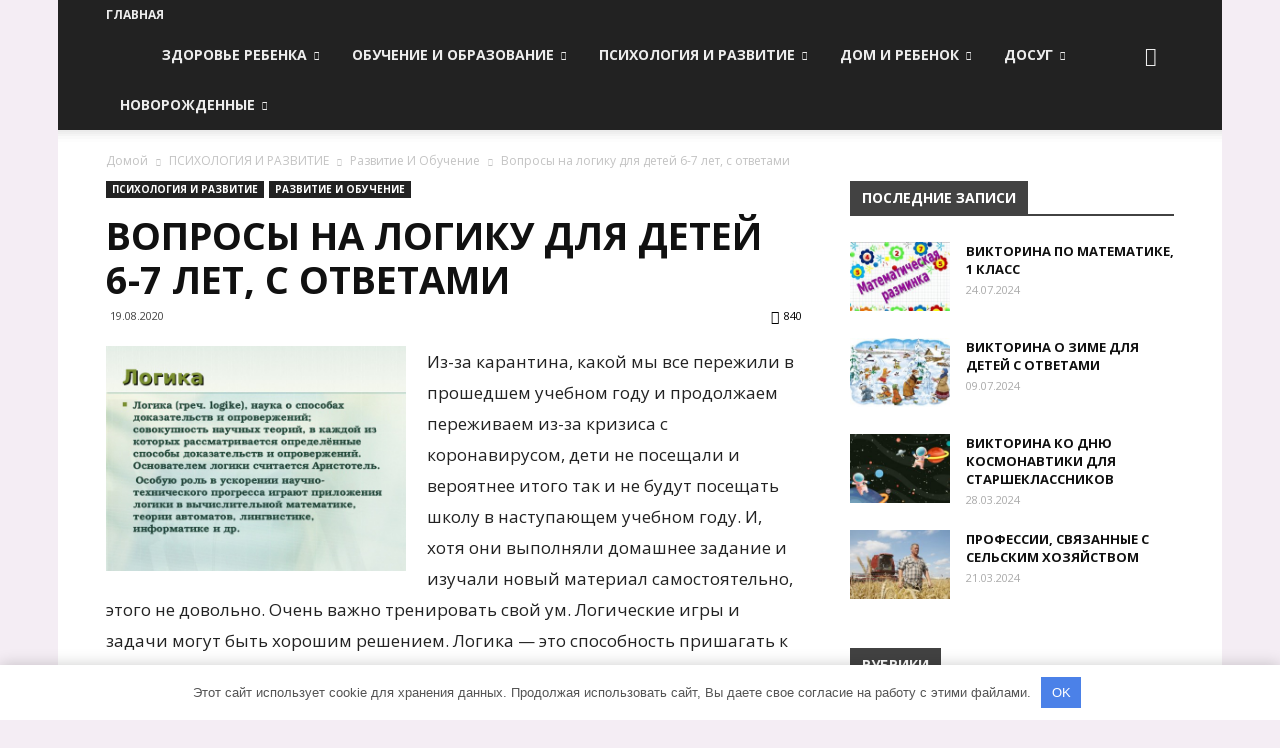

--- FILE ---
content_type: text/html; charset=utf-8
request_url: https://vashdom-72.ru/voprosy-na-logiku-dlya-detey-6-7-let-s-otvetami.html
body_size: 37250
content:
<!doctype html >
<!--[if IE 8]>    <html class="ie8" lang="en"> <![endif]-->
<!--[if IE 9]>    <html class="ie9" lang="en"> <![endif]-->
<!--[if gt IE 8]><!--> <html dir="ltr" lang="ru-RU"> <!--<![endif]-->
<head>
    
    <meta charset="UTF-8" />
    <meta name="viewport" content="width=device-width, initial-scale=1.0">
    <link rel="pingback" href="https://vashdom-72.ru/xmlrpc.php" />
    
		<!-- All in One SEO 4.2.4 - aioseo.com -->
		<title>Вопросы на логику для детей 6-7 лет, с ответами | VASHDOM-72.RU - Сайт о детях и семье</title>
		<meta name="robots" content="max-image-preview:large" />
		<link rel="canonical" href="https://vashdom-72.ru/voprosy-na-logiku-dlya-detey-6-7-let-s-otvetami.html" />
		<meta name="generator" content="All in One SEO (AIOSEO) 4.2.4 " />
		<script type="application/ld+json" class="aioseo-schema">
			{"@context":"https:\/\/schema.org","@graph":[{"@type":"WebSite","@id":"https:\/\/vashdom-72.ru\/#website","url":"https:\/\/vashdom-72.ru\/","name":"VASHDOM-72.RU - \u0421\u0430\u0439\u0442 \u043e \u0434\u0435\u0442\u044f\u0445 \u0438 \u0441\u0435\u043c\u044c\u0435","description":"\u0421\u0430\u0439\u0442 \u043e \u0434\u0435\u0442\u0441\u043a\u043e\u0439 \u043f\u0441\u0438\u0445\u043e\u043b\u043e\u0433\u0438\u0438, \u0437\u0434\u043e\u0440\u043e\u0432\u044c\u0435, \u0440\u0430\u0437\u0432\u0438\u0442\u0438\u0438 \u0438 \u0432\u043e\u0441\u043f\u0438\u0442\u0430\u043d\u0438\u0438 \u0434\u0435\u0442\u0435\u0439, \u0430 \u0442\u0430\u043a \u0436\u0435 \u043e \u0432\u0441\u0435\u0445 \u0442\u0435\u0445 \u043e\u0441\u043e\u0431\u0435\u043d\u043d\u043e\u0441\u0442\u044f\u0445 \u0434\u0435\u0442\u0441\u043a\u043e\u0433\u043e \u0432\u043e\u0437\u0440\u0430\u0441\u0442\u0430, \u0441 \u043a\u043e\u0442\u043e\u0440\u044b\u043c\u0438 \u0441\u0442\u0430\u043b\u043a\u0438\u0432\u0430\u044e\u0442\u0441\u044f \u0440\u043e\u0434\u0438\u0442\u0435\u043b\u0438.","inLanguage":"ru-RU","publisher":{"@id":"https:\/\/vashdom-72.ru\/#organization"}},{"@type":"Organization","@id":"https:\/\/vashdom-72.ru\/#organization","name":"VASHDOM-72.RU - \u0421\u0430\u0439\u0442 \u043e \u0434\u0435\u0442\u044f\u0445 \u0438 \u0441\u0435\u043c\u044c\u0435","url":"https:\/\/vashdom-72.ru\/"},{"@type":"BreadcrumbList","@id":"https:\/\/vashdom-72.ru\/voprosy-na-logiku-dlya-detey-6-7-let-s-otvetami.html#breadcrumblist","itemListElement":[{"@type":"ListItem","@id":"https:\/\/vashdom-72.ru\/#listItem","position":1,"item":{"@type":"WebPage","@id":"https:\/\/vashdom-72.ru\/","name":"\u0413\u043b\u0430\u0432\u043d\u0430\u044f","description":"\u0421\u0430\u0439\u0442 \u043e \u0434\u0435\u0442\u0441\u043a\u043e\u0439 \u043f\u0441\u0438\u0445\u043e\u043b\u043e\u0433\u0438\u0438, \u0437\u0434\u043e\u0440\u043e\u0432\u044c\u0435, \u0440\u0430\u0437\u0432\u0438\u0442\u0438\u0438 \u0438 \u0432\u043e\u0441\u043f\u0438\u0442\u0430\u043d\u0438\u0438 \u0434\u0435\u0442\u0435\u0439, \u0430 \u0442\u0430\u043a \u0436\u0435 \u043e \u0432\u0441\u0435\u0445 \u0442\u0435\u0445 \u043e\u0441\u043e\u0431\u0435\u043d\u043d\u043e\u0441\u0442\u044f\u0445 \u0434\u0435\u0442\u0441\u043a\u043e\u0433\u043e \u0432\u043e\u0437\u0440\u0430\u0441\u0442\u0430, \u0441 \u043a\u043e\u0442\u043e\u0440\u044b\u043c\u0438 \u0441\u0442\u0430\u043b\u043a\u0438\u0432\u0430\u044e\u0442\u0441\u044f \u0440\u043e\u0434\u0438\u0442\u0435\u043b\u0438.","url":"https:\/\/vashdom-72.ru\/"}}]},{"@type":"Person","@id":"https:\/\/vashdom-72.ru\/author#author","url":"https:\/\/vashdom-72.ru\/author"},{"@type":"WebPage","@id":"https:\/\/vashdom-72.ru\/voprosy-na-logiku-dlya-detey-6-7-let-s-otvetami.html#webpage","url":"https:\/\/vashdom-72.ru\/voprosy-na-logiku-dlya-detey-6-7-let-s-otvetami.html","name":"\u0412\u043e\u043f\u0440\u043e\u0441\u044b \u043d\u0430 \u043b\u043e\u0433\u0438\u043a\u0443 \u0434\u043b\u044f \u0434\u0435\u0442\u0435\u0439 6-7 \u043b\u0435\u0442, \u0441 \u043e\u0442\u0432\u0435\u0442\u0430\u043c\u0438 | VASHDOM-72.RU - \u0421\u0430\u0439\u0442 \u043e \u0434\u0435\u0442\u044f\u0445 \u0438 \u0441\u0435\u043c\u044c\u0435","inLanguage":"ru-RU","isPartOf":{"@id":"https:\/\/vashdom-72.ru\/#website"},"breadcrumb":{"@id":"https:\/\/vashdom-72.ru\/voprosy-na-logiku-dlya-detey-6-7-let-s-otvetami.html#breadcrumblist"},"author":"https:\/\/vashdom-72.ru\/author#author","creator":"https:\/\/vashdom-72.ru\/author#author","image":{"@type":"ImageObject","@id":"https:\/\/vashdom-72.ru\/#mainImage","url":"https:\/\/vashdom-72.ru\/wp-content\/uploads\/2020\/08\/chto-takoe-logika.jpg","width":640,"height":480},"primaryImageOfPage":{"@id":"https:\/\/vashdom-72.ru\/voprosy-na-logiku-dlya-detey-6-7-let-s-otvetami.html#mainImage"},"datePublished":"2020-08-19T07:18:02+03:00","dateModified":"2020-08-19T07:18:02+03:00"},{"@type":"Article","@id":"https:\/\/vashdom-72.ru\/voprosy-na-logiku-dlya-detey-6-7-let-s-otvetami.html#article","name":"\u0412\u043e\u043f\u0440\u043e\u0441\u044b \u043d\u0430 \u043b\u043e\u0433\u0438\u043a\u0443 \u0434\u043b\u044f \u0434\u0435\u0442\u0435\u0439 6-7 \u043b\u0435\u0442, \u0441 \u043e\u0442\u0432\u0435\u0442\u0430\u043c\u0438 | VASHDOM-72.RU - \u0421\u0430\u0439\u0442 \u043e \u0434\u0435\u0442\u044f\u0445 \u0438 \u0441\u0435\u043c\u044c\u0435","inLanguage":"ru-RU","headline":"\u0412\u043e\u043f\u0440\u043e\u0441\u044b \u043d\u0430 \u043b\u043e\u0433\u0438\u043a\u0443 \u0434\u043b\u044f \u0434\u0435\u0442\u0435\u0439 6-7 \u043b\u0435\u0442, \u0441 \u043e\u0442\u0432\u0435\u0442\u0430\u043c\u0438","author":{"@id":"https:\/\/vashdom-72.ru\/author#author"},"publisher":{"@id":"https:\/\/vashdom-72.ru\/#organization"},"datePublished":"2020-08-19T07:18:02+03:00","dateModified":"2020-08-19T07:18:02+03:00","articleSection":"\u0420\u0430\u0437\u0432\u0438\u0442\u0438\u0435 \u0418 \u041e\u0431\u0443\u0447\u0435\u043d\u0438\u0435","mainEntityOfPage":{"@id":"https:\/\/vashdom-72.ru\/voprosy-na-logiku-dlya-detey-6-7-let-s-otvetami.html#webpage"},"isPartOf":{"@id":"https:\/\/vashdom-72.ru\/voprosy-na-logiku-dlya-detey-6-7-let-s-otvetami.html#webpage"},"image":{"@type":"ImageObject","@id":"https:\/\/vashdom-72.ru\/#articleImage","url":"https:\/\/vashdom-72.ru\/wp-content\/uploads\/2020\/08\/chto-takoe-logika.jpg","width":640,"height":480}}]}
		</script>
		<!-- All in One SEO -->

<meta property="og:image" content="https://vashdom-72.ru/wp-content/uploads/2020/08/chto-takoe-logika.jpg" /><link rel="icon" type="image/png" href="https://vashdom-72.ru/wp-content/uploads/2019/01/favicon.png"><style id='global-styles-inline-css' type='text/css'>
body{--wp--preset--color--black: #000000;--wp--preset--color--cyan-bluish-gray: #abb8c3;--wp--preset--color--white: #ffffff;--wp--preset--color--pale-pink: #f78da7;--wp--preset--color--vivid-red: #cf2e2e;--wp--preset--color--luminous-vivid-orange: #ff6900;--wp--preset--color--luminous-vivid-amber: #fcb900;--wp--preset--color--light-green-cyan: #7bdcb5;--wp--preset--color--vivid-green-cyan: #00d084;--wp--preset--color--pale-cyan-blue: #8ed1fc;--wp--preset--color--vivid-cyan-blue: #0693e3;--wp--preset--color--vivid-purple: #9b51e0;--wp--preset--gradient--vivid-cyan-blue-to-vivid-purple: linear-gradient(135deg,rgba(6,147,227,1) 0%,rgb(155,81,224) 100%);--wp--preset--gradient--light-green-cyan-to-vivid-green-cyan: linear-gradient(135deg,rgb(122,220,180) 0%,rgb(0,208,130) 100%);--wp--preset--gradient--luminous-vivid-amber-to-luminous-vivid-orange: linear-gradient(135deg,rgba(252,185,0,1) 0%,rgba(255,105,0,1) 100%);--wp--preset--gradient--luminous-vivid-orange-to-vivid-red: linear-gradient(135deg,rgba(255,105,0,1) 0%,rgb(207,46,46) 100%);--wp--preset--gradient--very-light-gray-to-cyan-bluish-gray: linear-gradient(135deg,rgb(238,238,238) 0%,rgb(169,184,195) 100%);--wp--preset--gradient--cool-to-warm-spectrum: linear-gradient(135deg,rgb(74,234,220) 0%,rgb(151,120,209) 20%,rgb(207,42,186) 40%,rgb(238,44,130) 60%,rgb(251,105,98) 80%,rgb(254,248,76) 100%);--wp--preset--gradient--blush-light-purple: linear-gradient(135deg,rgb(255,206,236) 0%,rgb(152,150,240) 100%);--wp--preset--gradient--blush-bordeaux: linear-gradient(135deg,rgb(254,205,165) 0%,rgb(254,45,45) 50%,rgb(107,0,62) 100%);--wp--preset--gradient--luminous-dusk: linear-gradient(135deg,rgb(255,203,112) 0%,rgb(199,81,192) 50%,rgb(65,88,208) 100%);--wp--preset--gradient--pale-ocean: linear-gradient(135deg,rgb(255,245,203) 0%,rgb(182,227,212) 50%,rgb(51,167,181) 100%);--wp--preset--gradient--electric-grass: linear-gradient(135deg,rgb(202,248,128) 0%,rgb(113,206,126) 100%);--wp--preset--gradient--midnight: linear-gradient(135deg,rgb(2,3,129) 0%,rgb(40,116,252) 100%);--wp--preset--duotone--dark-grayscale: url('#wp-duotone-dark-grayscale');--wp--preset--duotone--grayscale: url('#wp-duotone-grayscale');--wp--preset--duotone--purple-yellow: url('#wp-duotone-purple-yellow');--wp--preset--duotone--blue-red: url('#wp-duotone-blue-red');--wp--preset--duotone--midnight: url('#wp-duotone-midnight');--wp--preset--duotone--magenta-yellow: url('#wp-duotone-magenta-yellow');--wp--preset--duotone--purple-green: url('#wp-duotone-purple-green');--wp--preset--duotone--blue-orange: url('#wp-duotone-blue-orange');--wp--preset--font-size--small: 13px;--wp--preset--font-size--medium: 20px;--wp--preset--font-size--large: 36px;--wp--preset--font-size--x-large: 42px;}.has-black-color{color: var(--wp--preset--color--black) !important;}.has-cyan-bluish-gray-color{color: var(--wp--preset--color--cyan-bluish-gray) !important;}.has-white-color{color: var(--wp--preset--color--white) !important;}.has-pale-pink-color{color: var(--wp--preset--color--pale-pink) !important;}.has-vivid-red-color{color: var(--wp--preset--color--vivid-red) !important;}.has-luminous-vivid-orange-color{color: var(--wp--preset--color--luminous-vivid-orange) !important;}.has-luminous-vivid-amber-color{color: var(--wp--preset--color--luminous-vivid-amber) !important;}.has-light-green-cyan-color{color: var(--wp--preset--color--light-green-cyan) !important;}.has-vivid-green-cyan-color{color: var(--wp--preset--color--vivid-green-cyan) !important;}.has-pale-cyan-blue-color{color: var(--wp--preset--color--pale-cyan-blue) !important;}.has-vivid-cyan-blue-color{color: var(--wp--preset--color--vivid-cyan-blue) !important;}.has-vivid-purple-color{color: var(--wp--preset--color--vivid-purple) !important;}.has-black-background-color{background-color: var(--wp--preset--color--black) !important;}.has-cyan-bluish-gray-background-color{background-color: var(--wp--preset--color--cyan-bluish-gray) !important;}.has-white-background-color{background-color: var(--wp--preset--color--white) !important;}.has-pale-pink-background-color{background-color: var(--wp--preset--color--pale-pink) !important;}.has-vivid-red-background-color{background-color: var(--wp--preset--color--vivid-red) !important;}.has-luminous-vivid-orange-background-color{background-color: var(--wp--preset--color--luminous-vivid-orange) !important;}.has-luminous-vivid-amber-background-color{background-color: var(--wp--preset--color--luminous-vivid-amber) !important;}.has-light-green-cyan-background-color{background-color: var(--wp--preset--color--light-green-cyan) !important;}.has-vivid-green-cyan-background-color{background-color: var(--wp--preset--color--vivid-green-cyan) !important;}.has-pale-cyan-blue-background-color{background-color: var(--wp--preset--color--pale-cyan-blue) !important;}.has-vivid-cyan-blue-background-color{background-color: var(--wp--preset--color--vivid-cyan-blue) !important;}.has-vivid-purple-background-color{background-color: var(--wp--preset--color--vivid-purple) !important;}.has-black-border-color{border-color: var(--wp--preset--color--black) !important;}.has-cyan-bluish-gray-border-color{border-color: var(--wp--preset--color--cyan-bluish-gray) !important;}.has-white-border-color{border-color: var(--wp--preset--color--white) !important;}.has-pale-pink-border-color{border-color: var(--wp--preset--color--pale-pink) !important;}.has-vivid-red-border-color{border-color: var(--wp--preset--color--vivid-red) !important;}.has-luminous-vivid-orange-border-color{border-color: var(--wp--preset--color--luminous-vivid-orange) !important;}.has-luminous-vivid-amber-border-color{border-color: var(--wp--preset--color--luminous-vivid-amber) !important;}.has-light-green-cyan-border-color{border-color: var(--wp--preset--color--light-green-cyan) !important;}.has-vivid-green-cyan-border-color{border-color: var(--wp--preset--color--vivid-green-cyan) !important;}.has-pale-cyan-blue-border-color{border-color: var(--wp--preset--color--pale-cyan-blue) !important;}.has-vivid-cyan-blue-border-color{border-color: var(--wp--preset--color--vivid-cyan-blue) !important;}.has-vivid-purple-border-color{border-color: var(--wp--preset--color--vivid-purple) !important;}.has-vivid-cyan-blue-to-vivid-purple-gradient-background{background: var(--wp--preset--gradient--vivid-cyan-blue-to-vivid-purple) !important;}.has-light-green-cyan-to-vivid-green-cyan-gradient-background{background: var(--wp--preset--gradient--light-green-cyan-to-vivid-green-cyan) !important;}.has-luminous-vivid-amber-to-luminous-vivid-orange-gradient-background{background: var(--wp--preset--gradient--luminous-vivid-amber-to-luminous-vivid-orange) !important;}.has-luminous-vivid-orange-to-vivid-red-gradient-background{background: var(--wp--preset--gradient--luminous-vivid-orange-to-vivid-red) !important;}.has-very-light-gray-to-cyan-bluish-gray-gradient-background{background: var(--wp--preset--gradient--very-light-gray-to-cyan-bluish-gray) !important;}.has-cool-to-warm-spectrum-gradient-background{background: var(--wp--preset--gradient--cool-to-warm-spectrum) !important;}.has-blush-light-purple-gradient-background{background: var(--wp--preset--gradient--blush-light-purple) !important;}.has-blush-bordeaux-gradient-background{background: var(--wp--preset--gradient--blush-bordeaux) !important;}.has-luminous-dusk-gradient-background{background: var(--wp--preset--gradient--luminous-dusk) !important;}.has-pale-ocean-gradient-background{background: var(--wp--preset--gradient--pale-ocean) !important;}.has-electric-grass-gradient-background{background: var(--wp--preset--gradient--electric-grass) !important;}.has-midnight-gradient-background{background: var(--wp--preset--gradient--midnight) !important;}.has-small-font-size{font-size: var(--wp--preset--font-size--small) !important;}.has-medium-font-size{font-size: var(--wp--preset--font-size--medium) !important;}.has-large-font-size{font-size: var(--wp--preset--font-size--large) !important;}.has-x-large-font-size{font-size: var(--wp--preset--font-size--x-large) !important;}
</style>
<link rel='stylesheet' id='contact-form-7-css'  href='https://vashdom-72.ru/wp-content/plugins/contact-form-7/includes/css/styles.css' type='text/css' media='all' />
<link rel='stylesheet' id='toc-screen-css'  href='https://vashdom-72.ru/wp-content/plugins/table-of-contents-plus/screen.min.css' type='text/css' media='all' />
<link rel='stylesheet' id='td-plugin-multi-purpose-css'  href='https://vashdom-72.ru/wp-content/plugins/td-multi-purpose/style.css' type='text/css' media='all' />
<link rel='stylesheet' id='unik_tooltip-css'  href='https://vashdom-72.ru/wp-content/plugins/unikalizator/res/css/tooltip.css' type='text/css' media='all' />
<link rel='stylesheet' id='google-fonts-style-css'  href='https://fonts.googleapis.com/css?family=Open+Sans%3A300italic%2C400%2C400italic%2C600%2C600italic%2C700%7CRoboto%3A300%2C400%2C400italic%2C500%2C500italic%2C700%2C900' type='text/css' media='all' />
<link rel='stylesheet' id='td-theme-css'  href='https://vashdom-72.ru/wp-content/themes/Newspaper/style.css' type='text/css' media='all' />
<link rel='stylesheet' id='td-theme-demo-style-css'  href='https://vashdom-72.ru/wp-content/themes/Newspaper/includes/demos/local_news/demo_style.css' type='text/css' media='all' />
<script type='text/javascript' src='https://vashdom-72.ru/wp-includes/js/jquery/jquery.min.js' id='jquery-core-js'></script>
<style>.pseudo-clearfy-link { color: #008acf; cursor: pointer;}.pseudo-clearfy-link:hover { text-decoration: none;}</style>			<script>
				window.tdwGlobal = {"adminUrl":"https:\/\/vashdom-72.ru\/wp-admin\/","wpRestNonce":"ac29c475c6","wpRestUrl":"https:\/\/vashdom-72.ru\/wp-json\/","permalinkStructure":"\/%postname%.html"};
			</script>
			<!--[if lt IE 9]><script src="https://html5shim.googlecode.com/svn/trunk/html5.js"></script><![endif]-->
    
<!-- JS generated by theme -->

<script>
    
    

	    var tdBlocksArray = []; //here we store all the items for the current page

	    //td_block class - each ajax block uses a object of this class for requests
	    function tdBlock() {
		    this.id = '';
		    this.block_type = 1; //block type id (1-234 etc)
		    this.atts = '';
		    this.td_column_number = '';
		    this.td_current_page = 1; //
		    this.post_count = 0; //from wp
		    this.found_posts = 0; //from wp
		    this.max_num_pages = 0; //from wp
		    this.td_filter_value = ''; //current live filter value
		    this.is_ajax_running = false;
		    this.td_user_action = ''; // load more or infinite loader (used by the animation)
		    this.header_color = '';
		    this.ajax_pagination_infinite_stop = ''; //show load more at page x
	    }


        // td_js_generator - mini detector
        (function(){
            var htmlTag = document.getElementsByTagName("html")[0];

	        if ( navigator.userAgent.indexOf("MSIE 10.0") > -1 ) {
                htmlTag.className += ' ie10';
            }

            if ( !!navigator.userAgent.match(/Trident.*rv\:11\./) ) {
                htmlTag.className += ' ie11';
            }

	        if ( navigator.userAgent.indexOf("Edge") > -1 ) {
                htmlTag.className += ' ieEdge';
            }

            if ( /(iPad|iPhone|iPod)/g.test(navigator.userAgent) ) {
                htmlTag.className += ' td-md-is-ios';
            }

            var user_agent = navigator.userAgent.toLowerCase();
            if ( user_agent.indexOf("android") > -1 ) {
                htmlTag.className += ' td-md-is-android';
            }

            if ( -1 !== navigator.userAgent.indexOf('Mac OS X')  ) {
                htmlTag.className += ' td-md-is-os-x';
            }

            if ( /chrom(e|ium)/.test(navigator.userAgent.toLowerCase()) ) {
               htmlTag.className += ' td-md-is-chrome';
            }

            if ( -1 !== navigator.userAgent.indexOf('Firefox') ) {
                htmlTag.className += ' td-md-is-firefox';
            }

            if ( -1 !== navigator.userAgent.indexOf('Safari') && -1 === navigator.userAgent.indexOf('Chrome') ) {
                htmlTag.className += ' td-md-is-safari';
            }

            if( -1 !== navigator.userAgent.indexOf('IEMobile') ){
                htmlTag.className += ' td-md-is-iemobile';
            }

        })();




        var tdLocalCache = {};

        ( function () {
            "use strict";

            tdLocalCache = {
                data: {},
                remove: function (resource_id) {
                    delete tdLocalCache.data[resource_id];
                },
                exist: function (resource_id) {
                    return tdLocalCache.data.hasOwnProperty(resource_id) && tdLocalCache.data[resource_id] !== null;
                },
                get: function (resource_id) {
                    return tdLocalCache.data[resource_id];
                },
                set: function (resource_id, cachedData) {
                    tdLocalCache.remove(resource_id);
                    tdLocalCache.data[resource_id] = cachedData;
                }
            };
        })();

    
    
var td_viewport_interval_list=[{"limitBottom":767,"sidebarWidth":228},{"limitBottom":1018,"sidebarWidth":300},{"limitBottom":1140,"sidebarWidth":324}];
var td_ajax_url="https:\/\/vashdom-72.ru\/wp-admin\/admin-ajax.php?td_theme_name=Newspaper&v=8.6";
var td_get_template_directory_uri="https:\/\/vashdom-72.ru\/wp-content\/themes\/Newspaper";
var tds_snap_menu="smart_snap_always";
var tds_logo_on_sticky="show";
var tds_header_style="tdm_header_style_1";
var td_please_wait="\u041f\u043e\u0436\u0430\u043b\u0443\u0439\u0441\u0442\u0430, \u043f\u043e\u0434\u043e\u0436\u0434\u0438\u0442\u0435...";
var td_email_user_pass_incorrect="\u041d\u0435\u0432\u0435\u0440\u043d\u043e\u0435 \u0438\u043c\u044f \u043f\u043e\u043b\u044c\u0437\u043e\u0432\u0430\u0442\u0435\u043b\u044f \u0438\u043b\u0438 \u043f\u0430\u0440\u043e\u043b\u044c!";
var td_email_user_incorrect="\u041d\u0435\u0432\u0435\u0440\u043d\u044b\u0439 \u0430\u0434\u0440\u0435\u0441 \u044d\u043b\u0435\u043a\u0442\u0440\u043e\u043d\u043d\u043e\u0439 \u043f\u043e\u0447\u0442\u044b \u0438\u043b\u0438 \u043f\u0430\u0440\u043e\u043b\u044c!";
var td_email_incorrect="\u041d\u0435\u0432\u0435\u0440\u043d\u044b\u0439 \u0430\u0434\u0440\u0435\u0441 \u044d\u043b\u0435\u043a\u0442\u0440\u043e\u043d\u043d\u043e\u0439 \u043f\u043e\u0447\u0442\u044b!";
var tds_more_articles_on_post_enable="show";
var tds_more_articles_on_post_time_to_wait="";
var tds_more_articles_on_post_pages_distance_from_top=0;
var tds_theme_color_site_wide="#c1179c";
var tds_smart_sidebar="enabled";
var tdThemeName="Newspaper";
var td_magnific_popup_translation_tPrev="\u041f\u0440\u0435\u0434\u044b\u0434\u0443\u0449\u0438\u0439 (\u041a\u043d\u043e\u043f\u043a\u0430 \u0432\u043b\u0435\u0432\u043e)";
var td_magnific_popup_translation_tNext="\u0421\u043b\u0435\u0434\u0443\u044e\u0449\u0438\u0439 (\u041a\u043d\u043e\u043f\u043a\u0430 \u0432\u043f\u0440\u0430\u0432\u043e)";
var td_magnific_popup_translation_tCounter="%curr% \u0438\u0437 %total%";
var td_magnific_popup_translation_ajax_tError="\u0421\u043e\u0434\u0435\u0440\u0436\u0438\u043c\u043e\u0435 %url% \u043d\u0435 \u043c\u043e\u0436\u0435\u0442 \u0431\u044b\u0442\u044c \u0437\u0430\u0433\u0440\u0443\u0436\u0435\u043d\u043e.";
var td_magnific_popup_translation_image_tError="\u0418\u0437\u043e\u0431\u0440\u0430\u0436\u0435\u043d\u0438\u0435 #%curr% \u043d\u0435 \u0443\u0434\u0430\u043b\u043e\u0441\u044c \u0437\u0430\u0433\u0440\u0443\u0437\u0438\u0442\u044c.";
var tdDateNamesI18n={"month_names":["\u042f\u043d\u0432\u0430\u0440\u044c","\u0424\u0435\u0432\u0440\u0430\u043b\u044c","\u041c\u0430\u0440\u0442","\u0410\u043f\u0440\u0435\u043b\u044c","\u041c\u0430\u0439","\u0418\u044e\u043d\u044c","\u0418\u044e\u043b\u044c","\u0410\u0432\u0433\u0443\u0441\u0442","\u0421\u0435\u043d\u0442\u044f\u0431\u0440\u044c","\u041e\u043a\u0442\u044f\u0431\u0440\u044c","\u041d\u043e\u044f\u0431\u0440\u044c","\u0414\u0435\u043a\u0430\u0431\u0440\u044c"],"month_names_short":["\u042f\u043d\u0432","\u0424\u0435\u0432","\u041c\u0430\u0440","\u0410\u043f\u0440","\u041c\u0430\u0439","\u0418\u044e\u043d","\u0418\u044e\u043b","\u0410\u0432\u0433","\u0421\u0435\u043d","\u041e\u043a\u0442","\u041d\u043e\u044f","\u0414\u0435\u043a"],"day_names":["\u0412\u043e\u0441\u043a\u0440\u0435\u0441\u0435\u043d\u044c\u0435","\u041f\u043e\u043d\u0435\u0434\u0435\u043b\u044c\u043d\u0438\u043a","\u0412\u0442\u043e\u0440\u043d\u0438\u043a","\u0421\u0440\u0435\u0434\u0430","\u0427\u0435\u0442\u0432\u0435\u0440\u0433","\u041f\u044f\u0442\u043d\u0438\u0446\u0430","\u0421\u0443\u0431\u0431\u043e\u0442\u0430"],"day_names_short":["\u0412\u0441","\u041f\u043d","\u0412\u0442","\u0421\u0440","\u0427\u0442","\u041f\u0442","\u0421\u0431"]};
var td_ad_background_click_link="";
var td_ad_background_click_target="";
</script>


<!-- Header style compiled by theme -->

<style>
    

body {
	background-color:rgba(234,220,234,0.51);
}
.td-header-wrap .black-menu .sf-menu > .current-menu-item > a,
    .td-header-wrap .black-menu .sf-menu > .current-menu-ancestor > a,
    .td-header-wrap .black-menu .sf-menu > .current-category-ancestor > a,
    .td-header-wrap .black-menu .sf-menu > li > a:hover,
    .td-header-wrap .black-menu .sf-menu > .sfHover > a,
    .td-header-style-12 .td-header-menu-wrap-full,
    .sf-menu > .current-menu-item > a:after,
    .sf-menu > .current-menu-ancestor > a:after,
    .sf-menu > .current-category-ancestor > a:after,
    .sf-menu > li:hover > a:after,
    .sf-menu > .sfHover > a:after,
    .td-header-style-12 .td-affix,
    .header-search-wrap .td-drop-down-search:after,
    .header-search-wrap .td-drop-down-search .btn:hover,
    input[type=submit]:hover,
    .td-read-more a,
    .td-post-category:hover,
    .td-grid-style-1.td-hover-1 .td-big-grid-post:hover .td-post-category,
    .td-grid-style-5.td-hover-1 .td-big-grid-post:hover .td-post-category,
    .td_top_authors .td-active .td-author-post-count,
    .td_top_authors .td-active .td-author-comments-count,
    .td_top_authors .td_mod_wrap:hover .td-author-post-count,
    .td_top_authors .td_mod_wrap:hover .td-author-comments-count,
    .td-404-sub-sub-title a:hover,
    .td-search-form-widget .wpb_button:hover,
    .td-rating-bar-wrap div,
    .td_category_template_3 .td-current-sub-category,
    .dropcap,
    .td_wrapper_video_playlist .td_video_controls_playlist_wrapper,
    .wpb_default,
    .wpb_default:hover,
    .td-left-smart-list:hover,
    .td-right-smart-list:hover,
    .woocommerce-checkout .woocommerce input.button:hover,
    .woocommerce-page .woocommerce a.button:hover,
    .woocommerce-account div.woocommerce .button:hover,
    #bbpress-forums button:hover,
    .bbp_widget_login .button:hover,
    .td-footer-wrapper .td-post-category,
    .td-footer-wrapper .widget_product_search input[type="submit"]:hover,
    .woocommerce .product a.button:hover,
    .woocommerce .product #respond input#submit:hover,
    .woocommerce .checkout input#place_order:hover,
    .woocommerce .woocommerce.widget .button:hover,
    .single-product .product .summary .cart .button:hover,
    .woocommerce-cart .woocommerce table.cart .button:hover,
    .woocommerce-cart .woocommerce .shipping-calculator-form .button:hover,
    .td-next-prev-wrap a:hover,
    .td-load-more-wrap a:hover,
    .td-post-small-box a:hover,
    .page-nav .current,
    .page-nav:first-child > div,
    .td_category_template_8 .td-category-header .td-category a.td-current-sub-category,
    .td_category_template_4 .td-category-siblings .td-category a:hover,
    #bbpress-forums .bbp-pagination .current,
    #bbpress-forums #bbp-single-user-details #bbp-user-navigation li.current a,
    .td-theme-slider:hover .slide-meta-cat a,
    a.vc_btn-black:hover,
    .td-trending-now-wrapper:hover .td-trending-now-title,
    .td-scroll-up,
    .td-smart-list-button:hover,
    .td-weather-information:before,
    .td-weather-week:before,
    .td_block_exchange .td-exchange-header:before,
    .td_block_big_grid_9.td-grid-style-1 .td-post-category,
    .td_block_big_grid_9.td-grid-style-5 .td-post-category,
    .td-grid-style-6.td-hover-1 .td-module-thumb:after,
    .td-pulldown-syle-2 .td-subcat-dropdown ul:after,
    .td_block_template_9 .td-block-title:after,
    .td_block_template_15 .td-block-title:before,
    div.wpforms-container .wpforms-form div.wpforms-submit-container button[type=submit] {
        background-color: #c1179c;
    }

    .global-block-template-4 .td-related-title .td-cur-simple-item:before {
        border-color: #c1179c transparent transparent transparent !important;
    }

    .woocommerce .woocommerce-message .button:hover,
    .woocommerce .woocommerce-error .button:hover,
    .woocommerce .woocommerce-info .button:hover,
    .global-block-template-4 .td-related-title .td-cur-simple-item,
    .global-block-template-3 .td-related-title .td-cur-simple-item,
    .global-block-template-9 .td-related-title:after {
        background-color: #c1179c !important;
    }

    .woocommerce .product .onsale,
    .woocommerce.widget .ui-slider .ui-slider-handle {
        background: none #c1179c;
    }

    .woocommerce.widget.widget_layered_nav_filters ul li a {
        background: none repeat scroll 0 0 #c1179c !important;
    }

    a,
    cite a:hover,
    .td_mega_menu_sub_cats .cur-sub-cat,
    .td-mega-span h3 a:hover,
    .td_mod_mega_menu:hover .entry-title a,
    .header-search-wrap .result-msg a:hover,
    .td-header-top-menu .td-drop-down-search .td_module_wrap:hover .entry-title a,
    .td-header-top-menu .td-icon-search:hover,
    .td-header-wrap .result-msg a:hover,
    .top-header-menu li a:hover,
    .top-header-menu .current-menu-item > a,
    .top-header-menu .current-menu-ancestor > a,
    .top-header-menu .current-category-ancestor > a,
    .td-social-icon-wrap > a:hover,
    .td-header-sp-top-widget .td-social-icon-wrap a:hover,
    .td-page-content blockquote p,
    .td-post-content blockquote p,
    .mce-content-body blockquote p,
    .comment-content blockquote p,
    .wpb_text_column blockquote p,
    .td_block_text_with_title blockquote p,
    .td_module_wrap:hover .entry-title a,
    .td-subcat-filter .td-subcat-list a:hover,
    .td-subcat-filter .td-subcat-dropdown a:hover,
    .td_quote_on_blocks,
    .dropcap2,
    .dropcap3,
    .td_top_authors .td-active .td-authors-name a,
    .td_top_authors .td_mod_wrap:hover .td-authors-name a,
    .td-post-next-prev-content a:hover,
    .author-box-wrap .td-author-social a:hover,
    .td-author-name a:hover,
    .td-author-url a:hover,
    .td_mod_related_posts:hover h3 > a,
    .td-post-template-11 .td-related-title .td-related-left:hover,
    .td-post-template-11 .td-related-title .td-related-right:hover,
    .td-post-template-11 .td-related-title .td-cur-simple-item,
    .td-post-template-11 .td_block_related_posts .td-next-prev-wrap a:hover,
    .comment-reply-link:hover,
    .logged-in-as a:hover,
    #cancel-comment-reply-link:hover,
    .td-search-query,
    .td-category-header .td-pulldown-category-filter-link:hover,
    .td-category-siblings .td-subcat-dropdown a:hover,
    .td-category-siblings .td-subcat-dropdown a.td-current-sub-category,
    .widget a:hover,
    .td_wp_recentcomments a:hover,
    .archive .widget_archive .current,
    .archive .widget_archive .current a,
    .widget_calendar tfoot a:hover,
    .woocommerce a.added_to_cart:hover,
    .woocommerce-account .woocommerce-MyAccount-navigation a:hover,
    #bbpress-forums li.bbp-header .bbp-reply-content span a:hover,
    #bbpress-forums .bbp-forum-freshness a:hover,
    #bbpress-forums .bbp-topic-freshness a:hover,
    #bbpress-forums .bbp-forums-list li a:hover,
    #bbpress-forums .bbp-forum-title:hover,
    #bbpress-forums .bbp-topic-permalink:hover,
    #bbpress-forums .bbp-topic-started-by a:hover,
    #bbpress-forums .bbp-topic-started-in a:hover,
    #bbpress-forums .bbp-body .super-sticky li.bbp-topic-title .bbp-topic-permalink,
    #bbpress-forums .bbp-body .sticky li.bbp-topic-title .bbp-topic-permalink,
    .widget_display_replies .bbp-author-name,
    .widget_display_topics .bbp-author-name,
    .footer-text-wrap .footer-email-wrap a,
    .td-subfooter-menu li a:hover,
    .footer-social-wrap a:hover,
    a.vc_btn-black:hover,
    .td-smart-list-dropdown-wrap .td-smart-list-button:hover,
    .td_module_17 .td-read-more a:hover,
    .td_module_18 .td-read-more a:hover,
    .td_module_19 .td-post-author-name a:hover,
    .td-instagram-user a,
    .td-pulldown-syle-2 .td-subcat-dropdown:hover .td-subcat-more span,
    .td-pulldown-syle-2 .td-subcat-dropdown:hover .td-subcat-more i,
    .td-pulldown-syle-3 .td-subcat-dropdown:hover .td-subcat-more span,
    .td-pulldown-syle-3 .td-subcat-dropdown:hover .td-subcat-more i,
    .td-block-title-wrap .td-wrapper-pulldown-filter .td-pulldown-filter-display-option:hover,
    .td-block-title-wrap .td-wrapper-pulldown-filter .td-pulldown-filter-display-option:hover i,
    .td-block-title-wrap .td-wrapper-pulldown-filter .td-pulldown-filter-link:hover,
    .td-block-title-wrap .td-wrapper-pulldown-filter .td-pulldown-filter-item .td-cur-simple-item,
    .global-block-template-2 .td-related-title .td-cur-simple-item,
    .global-block-template-5 .td-related-title .td-cur-simple-item,
    .global-block-template-6 .td-related-title .td-cur-simple-item,
    .global-block-template-7 .td-related-title .td-cur-simple-item,
    .global-block-template-8 .td-related-title .td-cur-simple-item,
    .global-block-template-9 .td-related-title .td-cur-simple-item,
    .global-block-template-10 .td-related-title .td-cur-simple-item,
    .global-block-template-11 .td-related-title .td-cur-simple-item,
    .global-block-template-12 .td-related-title .td-cur-simple-item,
    .global-block-template-13 .td-related-title .td-cur-simple-item,
    .global-block-template-14 .td-related-title .td-cur-simple-item,
    .global-block-template-15 .td-related-title .td-cur-simple-item,
    .global-block-template-16 .td-related-title .td-cur-simple-item,
    .global-block-template-17 .td-related-title .td-cur-simple-item,
    .td-theme-wrap .sf-menu ul .td-menu-item > a:hover,
    .td-theme-wrap .sf-menu ul .sfHover > a,
    .td-theme-wrap .sf-menu ul .current-menu-ancestor > a,
    .td-theme-wrap .sf-menu ul .current-category-ancestor > a,
    .td-theme-wrap .sf-menu ul .current-menu-item > a,
    .td_outlined_btn {
        color: #c1179c;
    }

    a.vc_btn-black.vc_btn_square_outlined:hover,
    a.vc_btn-black.vc_btn_outlined:hover,
    .td-mega-menu-page .wpb_content_element ul li a:hover,
    .td-theme-wrap .td-aj-search-results .td_module_wrap:hover .entry-title a,
    .td-theme-wrap .header-search-wrap .result-msg a:hover {
        color: #c1179c !important;
    }

    .td-next-prev-wrap a:hover,
    .td-load-more-wrap a:hover,
    .td-post-small-box a:hover,
    .page-nav .current,
    .page-nav:first-child > div,
    .td_category_template_8 .td-category-header .td-category a.td-current-sub-category,
    .td_category_template_4 .td-category-siblings .td-category a:hover,
    #bbpress-forums .bbp-pagination .current,
    .post .td_quote_box,
    .page .td_quote_box,
    a.vc_btn-black:hover,
    .td_block_template_5 .td-block-title > *,
    .td_outlined_btn {
        border-color: #c1179c;
    }

    .td_wrapper_video_playlist .td_video_currently_playing:after {
        border-color: #c1179c !important;
    }

    .header-search-wrap .td-drop-down-search:before {
        border-color: transparent transparent #c1179c transparent;
    }

    .block-title > span,
    .block-title > a,
    .block-title > label,
    .widgettitle,
    .widgettitle:after,
    .td-trending-now-title,
    .td-trending-now-wrapper:hover .td-trending-now-title,
    .wpb_tabs li.ui-tabs-active a,
    .wpb_tabs li:hover a,
    .vc_tta-container .vc_tta-color-grey.vc_tta-tabs-position-top.vc_tta-style-classic .vc_tta-tabs-container .vc_tta-tab.vc_active > a,
    .vc_tta-container .vc_tta-color-grey.vc_tta-tabs-position-top.vc_tta-style-classic .vc_tta-tabs-container .vc_tta-tab:hover > a,
    .td_block_template_1 .td-related-title .td-cur-simple-item,
    .woocommerce .product .products h2:not(.woocommerce-loop-product__title),
    .td-subcat-filter .td-subcat-dropdown:hover .td-subcat-more, 
    .td_3D_btn,
    .td_shadow_btn,
    .td_default_btn,
    .td_round_btn, 
    .td_outlined_btn:hover {
    	background-color: #c1179c;
    }

    .woocommerce div.product .woocommerce-tabs ul.tabs li.active {
    	background-color: #c1179c !important;
    }

    .block-title,
    .td_block_template_1 .td-related-title,
    .wpb_tabs .wpb_tabs_nav,
    .vc_tta-container .vc_tta-color-grey.vc_tta-tabs-position-top.vc_tta-style-classic .vc_tta-tabs-container,
    .woocommerce div.product .woocommerce-tabs ul.tabs:before {
        border-color: #c1179c;
    }
    .td_block_wrap .td-subcat-item a.td-cur-simple-item {
	    color: #c1179c;
	}


    
    .td-grid-style-4 .entry-title
    {
        background-color: rgba(193, 23, 156, 0.7);
    }

    
    .block-title > span,
    .block-title > span > a,
    .block-title > a,
    .block-title > label,
    .widgettitle,
    .widgettitle:after,
    .td-trending-now-title,
    .td-trending-now-wrapper:hover .td-trending-now-title,
    .wpb_tabs li.ui-tabs-active a,
    .wpb_tabs li:hover a,
    .vc_tta-container .vc_tta-color-grey.vc_tta-tabs-position-top.vc_tta-style-classic .vc_tta-tabs-container .vc_tta-tab.vc_active > a,
    .vc_tta-container .vc_tta-color-grey.vc_tta-tabs-position-top.vc_tta-style-classic .vc_tta-tabs-container .vc_tta-tab:hover > a,
    .td_block_template_1 .td-related-title .td-cur-simple-item,
    .woocommerce .product .products h2:not(.woocommerce-loop-product__title),
    .td-subcat-filter .td-subcat-dropdown:hover .td-subcat-more,
    .td-weather-information:before,
    .td-weather-week:before,
    .td_block_exchange .td-exchange-header:before,
    .td-theme-wrap .td_block_template_3 .td-block-title > *,
    .td-theme-wrap .td_block_template_4 .td-block-title > *,
    .td-theme-wrap .td_block_template_7 .td-block-title > *,
    .td-theme-wrap .td_block_template_9 .td-block-title:after,
    .td-theme-wrap .td_block_template_10 .td-block-title::before,
    .td-theme-wrap .td_block_template_11 .td-block-title::before,
    .td-theme-wrap .td_block_template_11 .td-block-title::after,
    .td-theme-wrap .td_block_template_14 .td-block-title,
    .td-theme-wrap .td_block_template_15 .td-block-title:before,
    .td-theme-wrap .td_block_template_17 .td-block-title:before {
        background-color: #424242;
    }

    .woocommerce div.product .woocommerce-tabs ul.tabs li.active {
    	background-color: #424242 !important;
    }

    .block-title,
    .td_block_template_1 .td-related-title,
    .wpb_tabs .wpb_tabs_nav,
    .vc_tta-container .vc_tta-color-grey.vc_tta-tabs-position-top.vc_tta-style-classic .vc_tta-tabs-container,
    .woocommerce div.product .woocommerce-tabs ul.tabs:before,
    .td-theme-wrap .td_block_template_5 .td-block-title > *,
    .td-theme-wrap .td_block_template_17 .td-block-title,
    .td-theme-wrap .td_block_template_17 .td-block-title::before {
        border-color: #424242;
    }

    .td-theme-wrap .td_block_template_4 .td-block-title > *:before,
    .td-theme-wrap .td_block_template_17 .td-block-title::after {
        border-color: #424242 transparent transparent transparent;
    }

    
    .td-header-wrap .td-header-top-menu-full,
    .td-header-wrap .top-header-menu .sub-menu {
        background-color: #222222;
    }
    .td-header-style-8 .td-header-top-menu-full {
        background-color: transparent;
    }
    .td-header-style-8 .td-header-top-menu-full .td-header-top-menu {
        background-color: #222222;
        padding-left: 15px;
        padding-right: 15px;
    }

    .td-header-wrap .td-header-top-menu-full .td-header-top-menu,
    .td-header-wrap .td-header-top-menu-full {
        border-bottom: none;
    }


    
    .td-header-top-menu,
    .td-header-top-menu a,
    .td-header-wrap .td-header-top-menu-full .td-header-top-menu,
    .td-header-wrap .td-header-top-menu-full a,
    .td-header-style-8 .td-header-top-menu,
    .td-header-style-8 .td-header-top-menu a,
    .td-header-top-menu .td-drop-down-search .entry-title a {
        color: #ededed;
    }

    
    .top-header-menu .current-menu-item > a,
    .top-header-menu .current-menu-ancestor > a,
    .top-header-menu .current-category-ancestor > a,
    .top-header-menu li a:hover,
    .td-header-sp-top-widget .td-icon-search:hover {
        color: #c1179c;
    }

    
    .td-header-wrap .td-header-sp-top-widget .td-icon-font {
        color: #ededed;
    }

    
    .td-header-wrap .td-header-sp-top-widget i.td-icon-font:hover {
        color: #f4511e;
    }


    
    .td-header-wrap .td-header-menu-wrap-full,
    .td-header-menu-wrap.td-affix,
    .td-header-style-3 .td-header-main-menu,
    .td-header-style-3 .td-affix .td-header-main-menu,
    .td-header-style-4 .td-header-main-menu,
    .td-header-style-4 .td-affix .td-header-main-menu,
    .td-header-style-8 .td-header-menu-wrap.td-affix,
    .td-header-style-8 .td-header-top-menu-full {
		background-color: #222222;
    }


    .td-boxed-layout .td-header-style-3 .td-header-menu-wrap,
    .td-boxed-layout .td-header-style-4 .td-header-menu-wrap,
    .td-header-style-3 .td_stretch_content .td-header-menu-wrap,
    .td-header-style-4 .td_stretch_content .td-header-menu-wrap {
    	background-color: #222222 !important;
    }


    @media (min-width: 1019px) {
        .td-header-style-1 .td-header-sp-recs,
        .td-header-style-1 .td-header-sp-logo {
            margin-bottom: 28px;
        }
    }

    @media (min-width: 768px) and (max-width: 1018px) {
        .td-header-style-1 .td-header-sp-recs,
        .td-header-style-1 .td-header-sp-logo {
            margin-bottom: 14px;
        }
    }

    .td-header-style-7 .td-header-top-menu {
        border-bottom: none;
    }
    
    
    
    .sf-menu > .current-menu-item > a:after,
    .sf-menu > .current-menu-ancestor > a:after,
    .sf-menu > .current-category-ancestor > a:after,
    .sf-menu > li:hover > a:after,
    .sf-menu > .sfHover > a:after,
    .td_block_mega_menu .td-next-prev-wrap a:hover,
    .td-mega-span .td-post-category:hover,
    .td-header-wrap .black-menu .sf-menu > li > a:hover,
    .td-header-wrap .black-menu .sf-menu > .current-menu-ancestor > a,
    .td-header-wrap .black-menu .sf-menu > .sfHover > a,
    .header-search-wrap .td-drop-down-search:after,
    .header-search-wrap .td-drop-down-search .btn:hover,
    .td-header-wrap .black-menu .sf-menu > .current-menu-item > a,
    .td-header-wrap .black-menu .sf-menu > .current-menu-ancestor > a,
    .td-header-wrap .black-menu .sf-menu > .current-category-ancestor > a {
        background-color: #424242;
    }


    .td_block_mega_menu .td-next-prev-wrap a:hover {
        border-color: #424242;
    }

    .header-search-wrap .td-drop-down-search:before {
        border-color: transparent transparent #424242 transparent;
    }

    .td_mega_menu_sub_cats .cur-sub-cat,
    .td_mod_mega_menu:hover .entry-title a,
    .td-theme-wrap .sf-menu ul .td-menu-item > a:hover,
    .td-theme-wrap .sf-menu ul .sfHover > a,
    .td-theme-wrap .sf-menu ul .current-menu-ancestor > a,
    .td-theme-wrap .sf-menu ul .current-category-ancestor > a,
    .td-theme-wrap .sf-menu ul .current-menu-item > a {
        color: #424242;
    }
    
    
    
    .td-header-wrap .td-header-menu-wrap .sf-menu > li > a,
    .td-header-wrap .td-header-menu-social .td-social-icon-wrap a,
    .td-header-style-4 .td-header-menu-social .td-social-icon-wrap i,
    .td-header-style-5 .td-header-menu-social .td-social-icon-wrap i,
    .td-header-style-6 .td-header-menu-social .td-social-icon-wrap i,
    .td-header-style-12 .td-header-menu-social .td-social-icon-wrap i,
    .td-header-wrap .header-search-wrap #td-header-search-button .td-icon-search {
        color: #ededed;
    }
    .td-header-wrap .td-header-menu-social + .td-search-wrapper #td-header-search-button:before {
      background-color: #ededed;
    }
    
    
    .td-theme-wrap .sf-menu .td-normal-menu .td-menu-item > a:hover,
    .td-theme-wrap .sf-menu .td-normal-menu .sfHover > a,
    .td-theme-wrap .sf-menu .td-normal-menu .current-menu-ancestor > a,
    .td-theme-wrap .sf-menu .td-normal-menu .current-category-ancestor > a,
    .td-theme-wrap .sf-menu .td-normal-menu .current-menu-item > a {
        color: #c1179c;
    }

    
    .td-theme-wrap .td_mod_mega_menu:hover .entry-title a,
    .td-theme-wrap .sf-menu .td_mega_menu_sub_cats .cur-sub-cat {
        color: #c1179c;
    }
    .td-theme-wrap .sf-menu .td-mega-menu .td-post-category:hover,
    .td-theme-wrap .td-mega-menu .td-next-prev-wrap a:hover {
        background-color: #c1179c;
    }
    .td-theme-wrap .td-mega-menu .td-next-prev-wrap a:hover {
        border-color: #c1179c;
    }

    
    .td-menu-background:before,
    .td-search-background:before {
        background: rgba(0,0,0,0.7);
        background: -moz-linear-gradient(top, rgba(0,0,0,0.7) 0%, rgba(0,30,66,0.7) 100%);
        background: -webkit-gradient(left top, left bottom, color-stop(0%, rgba(0,0,0,0.7)), color-stop(100%, rgba(0,30,66,0.7)));
        background: -webkit-linear-gradient(top, rgba(0,0,0,0.7) 0%, rgba(0,30,66,0.7) 100%);
        background: -o-linear-gradient(top, rgba(0,0,0,0.7) 0%, @mobileu_gradient_two_mob 100%);
        background: -ms-linear-gradient(top, rgba(0,0,0,0.7) 0%, rgba(0,30,66,0.7) 100%);
        background: linear-gradient(to bottom, rgba(0,0,0,0.7) 0%, rgba(0,30,66,0.7) 100%);
        filter: progid:DXImageTransform.Microsoft.gradient( startColorstr='rgba(0,0,0,0.7)', endColorstr='rgba(0,30,66,0.7)', GradientType=0 );
    }

    
    .td-banner-wrap-full,
    .td-header-style-11 .td-logo-wrap-full {
        background-color: #424242;
    }

    .td-header-style-11 .td-logo-wrap-full {
        border-bottom: 0;
    }

    @media (min-width: 1019px) {
        .td-header-style-2 .td-header-sp-recs,
        .td-header-style-5 .td-a-rec-id-header > div,
        .td-header-style-5 .td-g-rec-id-header > .adsbygoogle,
        .td-header-style-6 .td-a-rec-id-header > div,
        .td-header-style-6 .td-g-rec-id-header > .adsbygoogle,
        .td-header-style-7 .td-a-rec-id-header > div,
        .td-header-style-7 .td-g-rec-id-header > .adsbygoogle,
        .td-header-style-8 .td-a-rec-id-header > div,
        .td-header-style-8 .td-g-rec-id-header > .adsbygoogle,
        .td-header-style-12 .td-a-rec-id-header > div,
        .td-header-style-12 .td-g-rec-id-header > .adsbygoogle {
            margin-bottom: 24px !important;
        }
    }

    @media (min-width: 768px) and (max-width: 1018px) {
        .td-header-style-2 .td-header-sp-recs,
        .td-header-style-5 .td-a-rec-id-header > div,
        .td-header-style-5 .td-g-rec-id-header > .adsbygoogle,
        .td-header-style-6 .td-a-rec-id-header > div,
        .td-header-style-6 .td-g-rec-id-header > .adsbygoogle,
        .td-header-style-7 .td-a-rec-id-header > div,
        .td-header-style-7 .td-g-rec-id-header > .adsbygoogle,
        .td-header-style-8 .td-a-rec-id-header > div,
        .td-header-style-8 .td-g-rec-id-header > .adsbygoogle,
        .td-header-style-12 .td-a-rec-id-header > div,
        .td-header-style-12 .td-g-rec-id-header > .adsbygoogle {
            margin-bottom: 14px !important;
        }
    }

     
    .td-footer-wrapper::before {
        background-size: cover;
    }

    
    .td-footer-wrapper::before {
        opacity: 0.15;
    }



    
    .td-menu-background,
    .td-search-background {
        background-image: url('http://vashdom-72.ru/wp-content/uploads/2018/03/p4.jpg');
    }

    
    .white-popup-block:before {
        background-image: url('http://vashdom-72.ru/wp-content/uploads/2018/03/p1.jpg');
    }

    
    .top-header-menu > li > a,
    .td-weather-top-widget .td-weather-now .td-big-degrees,
    .td-weather-top-widget .td-weather-header .td-weather-city,
    .td-header-sp-top-menu .td_data_time {
        font-size:12px;
	line-height:30px;
	font-weight:bold;
	text-transform:uppercase;
	
    }
    
    ul.sf-menu > .td-menu-item > a,
    .td-theme-wrap .td-header-menu-social {
        line-height:50px;
	font-weight:bold;
	
    }
    
    .sf-menu ul .td-menu-item a {
        font-family:"Open Sans";
	font-weight:bold;
	text-transform:uppercase;
	
    }
	
    .td_mod_mega_menu .item-details a {
        font-family:"Open Sans";
	font-size:13px;
	line-height:18px;
	font-weight:bold;
	text-transform:uppercase;
	
    }
    
    .td_mega_menu_sub_cats .block-mega-child-cats a {
        font-family:"Open Sans";
	font-weight:bold;
	text-transform:uppercase;
	
    }
    
    .block-title > span,
    .block-title > a,
    .widgettitle,
    .td-trending-now-title,
    .wpb_tabs li a,
    .vc_tta-container .vc_tta-color-grey.vc_tta-tabs-position-top.vc_tta-style-classic .vc_tta-tabs-container .vc_tta-tab > a,
    .td-theme-wrap .td-related-title a,
    .woocommerce div.product .woocommerce-tabs ul.tabs li a,
    .woocommerce .product .products h2:not(.woocommerce-loop-product__title),
    .td-theme-wrap .td-block-title {
        font-family:"Open Sans";
	font-size:14px;
	line-height:33px;
	font-weight:bold;
	text-transform:uppercase;
	
    }
    
    .td-theme-wrap .td-subcat-filter,
    .td-theme-wrap .td-subcat-filter .td-subcat-dropdown,
    .td-theme-wrap .td-block-title-wrap .td-wrapper-pulldown-filter .td-pulldown-filter-display-option,
    .td-theme-wrap .td-pulldown-category {
        line-height: 33px;
    }
    .td_block_template_1 .block-title > * {
        padding-bottom: 0;
        padding-top: 0;
    }
    
    .td-big-grid-meta .td-post-category,
    .td_module_wrap .td-post-category,
    .td-module-image .td-post-category {
        font-size:11px;
	line-height:11px;
	font-weight:normal;
	text-transform:uppercase;
	
    }
    
	.td_module_wrap .td-module-title {
		font-family:"Open Sans";
	
	}
     
    .td_module_1 .td-module-title {
    	font-size:17px;
	line-height:22px;
	font-weight:bold;
	text-transform:uppercase;
	
    }
    
    .td_module_2 .td-module-title {
    	font-size:17px;
	line-height:22px;
	font-weight:bold;
	text-transform:uppercase;
	
    }
    
    .td_module_3 .td-module-title {
    	font-size:17px;
	line-height:22px;
	font-weight:bold;
	text-transform:uppercase;
	
    }
    
    .td_module_4 .td-module-title {
    	font-size:17px;
	line-height:22px;
	font-weight:bold;
	text-transform:uppercase;
	
    }
    
    .td_module_5 .td-module-title {
    	font-size:17px;
	line-height:22px;
	font-weight:bold;
	text-transform:uppercase;
	
    }
    
    .td_module_6 .td-module-title {
    	font-size:13px;
	line-height:18px;
	font-weight:bold;
	text-transform:uppercase;
	
    }
    
    .td_module_7 .td-module-title {
    	font-size:13px;
	line-height:18px;
	font-weight:bold;
	text-transform:uppercase;
	
    }
    
    .td_module_8 .td-module-title {
    	font-size:14px;
	line-height:20px;
	font-weight:bold;
	text-transform:uppercase;
	
    }
    
    .td_module_9 .td-module-title {
    	font-size:17px;
	line-height:22px;
	font-weight:bold;
	text-transform:uppercase;
	
    }
    
    .td_module_10 .td-module-title {
    	font-size:17px;
	line-height:22px;
	font-weight:bold;
	text-transform:uppercase;
	
    }
    
    .td_module_11 .td-module-title {
    	font-size:17px;
	line-height:22px;
	font-weight:bold;
	text-transform:uppercase;
	
    }
    
    .td_module_12 .td-module-title {
    	font-size:26px;
	line-height:32px;
	font-weight:bold;
	text-transform:uppercase;
	
    }
    
    .td_module_13 .td-module-title {
    	font-size:26px;
	line-height:32px;
	font-weight:bold;
	text-transform:uppercase;
	
    }
    
    .td_module_14 .td-module-title {
    	font-size:26px;
	line-height:32px;
	font-weight:bold;
	text-transform:uppercase;
	
    }
    
    .td_module_15 .entry-title {
    	font-size:26px;
	line-height:32px;
	font-weight:bold;
	text-transform:uppercase;
	
    }
    
    .td_module_16 .td-module-title {
    	font-size:17px;
	line-height:22px;
	font-weight:bold;
	text-transform:uppercase;
	
    }
    
	.td_block_trending_now .entry-title a,
	.td-theme-slider .td-module-title a,
    .td-big-grid-post .entry-title {
		font-family:"Open Sans";
	
	}
    
    .td_module_mx1 .td-module-title a {
    	font-weight:bold;
	text-transform:uppercase;
	
    }
    
    .td_module_mx2 .td-module-title a {
    	font-weight:bold;
	text-transform:uppercase;
	
    }
    
    .td_module_mx3 .td-module-title a {
    	font-weight:bold;
	text-transform:uppercase;
	
    }
    
    .td_module_mx4 .td-module-title a {
    	font-weight:bold;
	text-transform:uppercase;
	
    }
    
    .td_module_mx7 .td-module-title a {
    	font-weight:bold;
	text-transform:uppercase;
	
    }
    
    .td_module_mx8 .td-module-title a {
    	font-weight:bold;
	text-transform:uppercase;
	
    }
    
    .td_block_trending_now .entry-title a {
    	font-weight:bold;
	
    }
    
    .td-theme-slider.iosSlider-col-1 .td-module-title a {
        font-weight:bold;
	text-transform:uppercase;
	
    }
    
    .td-theme-slider.iosSlider-col-2 .td-module-title a {
        font-weight:bold;
	text-transform:uppercase;
	
    }
    
    .td-theme-slider.iosSlider-col-3 .td-module-title a {
        font-weight:bold;
	text-transform:uppercase;
	
    }
    
    .td-big-grid-post.td-big-thumb .td-big-grid-meta,
    .td-big-thumb .td-big-grid-meta .entry-title {
        font-size:17px;
	line-height:24px;
	font-weight:bold;
	text-transform:uppercase;
	
    }
    
    .td-big-grid-post.td-medium-thumb .td-big-grid-meta,
    .td-medium-thumb .td-big-grid-meta .entry-title {
        font-size:17px;
	line-height:24px;
	font-weight:bold;
	text-transform:uppercase;
	
    }
    
    .td-big-grid-post.td-small-thumb .td-big-grid-meta,
    .td-small-thumb .td-big-grid-meta .entry-title {
        font-size:13px;
	line-height:19px;
	font-weight:bold;
	text-transform:uppercase;
	
    }
    
    .td-big-grid-post.td-tiny-thumb .td-big-grid-meta,
    .td-tiny-thumb .td-big-grid-meta .entry-title {
        font-size:11px;
	line-height:15px;
	font-weight:bold;
	text-transform:uppercase;
	
    }
    
    .homepage-post .td-post-template-8 .td-post-header .entry-title {
        font-size:17px;
	line-height:24px;
	font-weight:bold;
	text-transform:uppercase;
	
    }


    
	.post .td-post-header .entry-title {
		font-family:"Open Sans";
	
	}
    
    .td-post-template-default .td-post-header .entry-title {
        font-weight:bold;
	text-transform:uppercase;
	
    }
    
    .td-post-template-1 .td-post-header .entry-title {
        font-weight:bold;
	text-transform:uppercase;
	
    }
    
    .td-post-template-2 .td-post-header .entry-title {
        font-weight:bold;
	text-transform:uppercase;
	
    }
    
    .td-post-template-3 .td-post-header .entry-title {
        font-weight:bold;
	text-transform:uppercase;
	
    }
    
    .td-post-template-4 .td-post-header .entry-title {
        font-weight:bold;
	text-transform:uppercase;
	
    }
    
    .td-post-template-5 .td-post-header .entry-title {
        font-weight:bold;
	text-transform:uppercase;
	
    }
    
    .td-post-template-6 .td-post-header .entry-title {
        font-weight:bold;
	text-transform:uppercase;
	
    }
    
    .td-post-template-7 .td-post-header .entry-title {
        font-weight:bold;
	text-transform:uppercase;
	
    }
    
    .td-post-template-8 .td-post-header .entry-title {
        font-weight:bold;
	text-transform:uppercase;
	
    }
    
    .td-post-template-9 .td-post-header .entry-title {
        font-weight:bold;
	text-transform:uppercase;
	
    }
    
    .td-post-template-10 .td-post-header .entry-title {
        font-weight:bold;
	text-transform:uppercase;
	
    }
    
    .td-post-template-11 .td-post-header .entry-title {
        font-weight:bold;
	text-transform:uppercase;
	
    }
    
    .td-post-template-12 .td-post-header .entry-title {
        font-weight:bold;
	text-transform:uppercase;
	
    }
    
    .td-post-template-13 .td-post-header .entry-title {
        font-weight:bold;
	text-transform:uppercase;
	
    }





	
    .td-post-content p,
    .td-post-content {
        font-family:"Open Sans";
	font-size:17px;
	line-height:31px;
	
    }
    
    .td-post-content h1 {
        font-family:"Open Sans";
	font-weight:bold;
	text-transform:uppercase;
	
    }
    
    .td-post-content h2 {
        font-family:"Open Sans";
	font-weight:bold;
	text-transform:uppercase;
	
    }
    
    .td-post-content h3 {
        font-family:"Open Sans";
	font-weight:bold;
	text-transform:uppercase;
	
    }
    
    .td-post-content h4 {
        font-family:"Open Sans";
	font-weight:bold;
	text-transform:uppercase;
	
    }
    
    .td-post-content h5 {
        font-family:"Open Sans";
	font-weight:bold;
	text-transform:uppercase;
	
    }
    
    .td-post-content h6 {
        font-family:"Open Sans";
	font-weight:bold;
	text-transform:uppercase;
	
    }





    
    .post .td-category a {
        font-family:"Open Sans";
	font-weight:bold;
	text-transform:uppercase;
	
    }
    
    .post .td-post-next-prev-content a {
        font-family:"Open Sans";
	font-weight:bold;
	text-transform:uppercase;
	
    }
    
    .td_block_related_posts .entry-title a {
        font-family:"Open Sans";
	font-weight:bold;
	text-transform:uppercase;
	
    }
    
    .td-page-title,
    .woocommerce-page .page-title,
    .td-category-title-holder .td-page-title {
    	font-family:"Open Sans";
	font-weight:bold;
	text-transform:uppercase;
	
    }
    
    .td-page-content h1,
    .wpb_text_column h1 {
    	font-family:"Open Sans";
	font-weight:bold;
	text-transform:uppercase;
	
    }
    
    .td-page-content h2,
    .wpb_text_column h2 {
    	font-family:"Open Sans";
	font-weight:bold;
	text-transform:uppercase;
	
    }
    
    .td-page-content h3,
    .wpb_text_column h3 {
    	font-family:"Open Sans";
	font-weight:bold;
	text-transform:uppercase;
	
    }
    
    .td-page-content h4,
    .wpb_text_column h4 {
    	font-family:"Open Sans";
	font-weight:bold;
	text-transform:uppercase;
	
    }
    
    .td-page-content h5,
    .wpb_text_column h5 {
    	font-family:"Open Sans";
	font-weight:bold;
	text-transform:uppercase;
	
    }
    
    .td-page-content h6,
    .wpb_text_column h6 {
    	font-family:"Open Sans";
	font-weight:bold;
	text-transform:uppercase;
	
    }




    
	.footer-text-wrap {
		font-size:13px;
	
	}
	
	.td-sub-footer-menu ul li a {
		font-family:"Open Sans";
	font-weight:bold;
	text-transform:uppercase;
	
	}




	
    .category .td-category a {
    	font-family:"Open Sans";
	font-weight:bold;
	text-transform:uppercase;
	
    }
    
    .widget_archive a,
    .widget_calendar,
    .widget_categories a,
    .widget_nav_menu a,
    .widget_meta a,
    .widget_pages a,
    .widget_recent_comments a,
    .widget_recent_entries a,
    .widget_text .textwidget,
    .widget_tag_cloud a,
    .widget_search input,
    .woocommerce .product-categories a,
    .widget_display_forums a,
    .widget_display_replies a,
    .widget_display_topics a,
    .widget_display_views a,
    .widget_display_stats {
    	font-family:"Open Sans";
	font-size:13px;
	line-height:18px;
	font-weight:bold;
	text-transform:uppercase;
	
    }
    
	input[type="submit"],
	.td-read-more a,
	.vc_btn,
	.woocommerce a.button,
	.woocommerce button.button,
	.woocommerce #respond input#submit {
		font-family:"Open Sans";
	font-weight:bold;
	text-transform:uppercase;
	
	}
	
    .top-header-menu > li,
    .td-header-sp-top-menu,
    #td-outer-wrap .td-header-sp-top-widget {
        line-height: 30px;
    }

    
    @media (min-width: 768px) {
        .td-header-style-4 .td-main-menu-logo img,
        .td-header-style-5 .td-main-menu-logo img,
        .td-header-style-6 .td-main-menu-logo img,
        .td-header-style-7 .td-header-sp-logo img,
        .td-header-style-12 .td-main-menu-logo img {
            max-height: 50px;
        }
        .td-header-style-4 .td-main-menu-logo,
        .td-header-style-5 .td-main-menu-logo,
        .td-header-style-6 .td-main-menu-logo,
        .td-header-style-7 .td-header-sp-logo,
        .td-header-style-12 .td-main-menu-logo {
            height: 50px;
        }
        .td-header-style-4 .td-main-menu-logo a,
        .td-header-style-5 .td-main-menu-logo a,
        .td-header-style-6 .td-main-menu-logo a,
        .td-header-style-7 .td-header-sp-logo a,
        .td-header-style-7 .td-header-sp-logo img,
        .td-header-style-7 .header-search-wrap #td-header-search-button .td-icon-search,
        .td-header-style-12 .td-main-menu-logo a,
        .td-header-style-12 .td-header-menu-wrap .sf-menu > li > a {
            line-height: 50px;
        }
        .td-header-style-7 .sf-menu,
        .td-header-style-7 .td-header-menu-social {
            margin-top: 0;
        }
        .td-header-style-7 #td-top-search {
            top: 0;
            bottom: 0;
        }
        .header-search-wrap #td-header-search-button .td-icon-search,
        .header-search-wrap #td-header-search-button .td-icon-search:before {
            line-height: 50px;
        }
    }



/* Style generated by theme for demo: local_news */

.td-local-news .td-header-style-3 .td-header-menu-wrap:before,
		.td-local-news .td-grid-style-4 .td-big-grid-post .td-post-category {
	        background-color: #c1179c;
	    }
</style>

<noindex>
<!-- Yandex.Metrika counter -->
<script type="text/javascript" >
    (function (d, w, c) {
        (w[c] = w[c] || []).push(function() {
            try {
                w.yaCounter50825187 = new Ya.Metrika2({
                    id:50825187,
                    clickmap:true,
                    trackLinks:true,
                    accurateTrackBounce:true,
                    webvisor:true
                });
            } catch(e) { }
        });

        var n = d.getElementsByTagName("script")[0],
            s = d.createElement("script"),
            f = function () { n.parentNode.insertBefore(s, n); };
        s.type = "text/javascript";
        s.async = true;
        s.src = "https://mc.yandex.ru/metrika/tag.js";

        if (w.opera == "[object Opera]") {
            d.addEventListener("DOMContentLoaded", f, false);
        } else { f(); }
    })(document, window, "yandex_metrika_callbacks2");
</script>
<noscript><div><img src="https://mc.yandex.ru/watch/50825187" style="position:absolute; left:-9999px;" alt="" /></div></noscript>
<!-- /Yandex.Metrika counter -->
</noindex><script type="application/ld+json">
                        {
                            "@context": "http://schema.org",
                            "@type": "BreadcrumbList",
                            "itemListElement": [{
                            "@type": "ListItem",
                            "position": 1,
                                "item": {
                                "@type": "WebSite",
                                "@id": "https://vashdom-72.ru/",
                                "name": "Домой"                                               
                            }
                        },{
                            "@type": "ListItem",
                            "position": 2,
                                "item": {
                                "@type": "WebPage",
                                "@id": "https://vashdom-72.ru/category/psihologiya-i-razvitie",
                                "name": "ПСИХОЛОГИЯ И РАЗВИТИЕ"
                            }
                        },{
                            "@type": "ListItem",
                            "position": 3,
                                "item": {
                                "@type": "WebPage",
                                "@id": "https://vashdom-72.ru/category/psihologiya-i-razvitie/razvitie-i-obuchenie",
                                "name": "Развитие И Обучение"                                
                            }
                        },{
                            "@type": "ListItem",
                            "position": 4,
                                "item": {
                                "@type": "WebPage",
                                "@id": "https://vashdom-72.ru/voprosy-na-logiku-dlya-detey-6-7-let-s-otvetami.html",
                                "name": "Вопросы на логику для детей 6-7 лет, с ответами"                                
                            }
                        }    ]
                        }
                       </script><link rel="icon" href="https://vashdom-72.ru/wp-content/uploads/2019/01/cropped-favicon-32x32.png" sizes="32x32" />
<link rel="icon" href="https://vashdom-72.ru/wp-content/uploads/2019/01/cropped-favicon-192x192.png" sizes="192x192" />
<link rel="apple-touch-icon" href="https://vashdom-72.ru/wp-content/uploads/2019/01/cropped-favicon-180x180.png" />
<meta name="msapplication-TileImage" content="https://vashdom-72.ru/wp-content/uploads/2019/01/cropped-favicon-270x270.png" />

<!-- Button style compiled by theme -->

<style>
    .tdm-menu-active-style3 .tdm-header.td-header-wrap .sf-menu > .current-category-ancestor > a,
                .tdm-menu-active-style3 .tdm-header.td-header-wrap .sf-menu > .current-menu-ancestor > a,
                .tdm-menu-active-style3 .tdm-header.td-header-wrap .sf-menu > .current-menu-item > a,
                .tdm-menu-active-style3 .tdm-header.td-header-wrap .sf-menu > .sfHover > a,
                .tdm-menu-active-style3 .tdm-header.td-header-wrap .sf-menu > li > a:hover,
                .tdm_block_column_content:hover .tdm-col-content-title-url .tdm-title,
                .tds-button2 .tdm-btn-text,
                .tds-button2 i,
                .tds-button5:hover .tdm-btn-text,
                .tds-button5:hover i,
                .tds-button6 .tdm-btn-text,
                .tds-button6 i,
                .tdm_block_list .tdm-list-item i,
                .tdm_block_pricing .tdm-pricing-feature i,
                .tdm-social-item i {
                  color: #c1179c;
                }
                .tdm-menu-active-style5 .td-header-menu-wrap .sf-menu > .current-menu-item > a,
                .tdm-menu-active-style5 .td-header-menu-wrap .sf-menu > .current-menu-ancestor > a,
                .tdm-menu-active-style5 .td-header-menu-wrap .sf-menu > .current-category-ancestor > a,
                .tdm-menu-active-style5 .td-header-menu-wrap .sf-menu > li > a:hover,
                .tdm-menu-active-style5 .td-header-menu-wrap .sf-menu > .sfHover > a,
                .tds-button1,
                .tds-button6:after,
                .tds-title2 .tdm-title-line:after,
                .tds-title3 .tdm-title-line:after,
                .tdm_block_pricing.tdm-pricing-featured:before,
                .tdm_block_pricing.tds_pricing2_block.tdm-pricing-featured .tdm-pricing-header,
                .tds-progress-bar1 .tdm-progress-bar:after,
                .tds-progress-bar2 .tdm-progress-bar:after,
                .tds-social3 .tdm-social-item {
                  background-color: #c1179c;
                }
                .tdm-menu-active-style4 .tdm-header .sf-menu > .current-menu-item > a,
                .tdm-menu-active-style4 .tdm-header .sf-menu > .current-menu-ancestor > a,
                .tdm-menu-active-style4 .tdm-header .sf-menu > .current-category-ancestor > a,
                .tdm-menu-active-style4 .tdm-header .sf-menu > li > a:hover,
                .tdm-menu-active-style4 .tdm-header .sf-menu > .sfHover > a,
                .tds-button2:before,
                .tds-button6:before,
                .tds-progress-bar3 .tdm-progress-bar:after {
                  border-color: #c1179c;
                }
                .tdm-btn-style1 {
					background-color: #c1179c;
				}
				.tdm-btn-style2:before {
				    border-color: #c1179c;
				}
				.tdm-btn-style2 {
				    color: #c1179c;
				}
				.tdm-btn-style3 {
				    -webkit-box-shadow: 0 2px 16px #c1179c;
                    -moz-box-shadow: 0 2px 16px #c1179c;
                    box-shadow: 0 2px 16px #c1179c;
				}
				.tdm-btn-style3:hover {
				    -webkit-box-shadow: 0 4px 26px #c1179c;
                    -moz-box-shadow: 0 4px 26px #c1179c;
                    box-shadow: 0 4px 26px #c1179c;
				}
				
				
                .tdm-header-style-1.td-header-wrap .td-header-top-menu-full,
                .tdm-header-style-1.td-header-wrap .top-header-menu .sub-menu,
                .tdm-header-style-2.td-header-wrap .td-header-top-menu-full,
                .tdm-header-style-2.td-header-wrap .top-header-menu .sub-menu,
                .tdm-header-style-3.td-header-wrap .td-header-top-menu-full,
                .tdm-header-style-3.td-header-wrap .top-header-menu .sub-menu{
                    background-color: #222222;
                }
				
				
                .tdm-menu-active-style3 .tdm-header.td-header-wrap .sf-menu > .current-menu-item > a,
                .tdm-menu-active-style3 .tdm-header.td-header-wrap .sf-menu > .current-menu-ancestor > a,
                .tdm-menu-active-style3 .tdm-header.td-header-wrap .sf-menu > .current-category-ancestor > a,
                .tdm-menu-active-style3 .tdm-header.td-header-wrap .sf-menu > li > a:hover,
                .tdm-menu-active-style3 .tdm-header.td-header-wrap .sf-menu > .sfHover > a {
                  color: #424242;
                }
                .tdm-menu-active-style4 .tdm-header .sf-menu > .current-menu-item > a,
                .tdm-menu-active-style4 .tdm-header .sf-menu > .current-menu-ancestor > a,
                .tdm-menu-active-style4 .tdm-header .sf-menu > .current-category-ancestor > a,
                .tdm-menu-active-style4 .tdm-header .sf-menu > li > a:hover,
                .tdm-menu-active-style4 .tdm-header .sf-menu > .sfHover > a {
                  border-color: #424242;
                }
                .tdm-menu-active-style5 .tdm-header .td-header-menu-wrap .sf-menu > .current-menu-item > a,
                .tdm-menu-active-style5 .tdm-header .td-header-menu-wrap .sf-menu > .current-menu-ancestor > a,
                .tdm-menu-active-style5 .tdm-header .td-header-menu-wrap .sf-menu > .current-category-ancestor > a,
                .tdm-menu-active-style5 .tdm-header .td-header-menu-wrap .sf-menu > li > a:hover,
                .tdm-menu-active-style5 .tdm-header .td-header-menu-wrap .sf-menu > .sfHover > a {
                  background-color: #424242;
                }
				
				
                .tdm-menu-active-style2 .tdm-header ul.sf-menu > .td-menu-item,
                .tdm-menu-active-style4 .tdm-header ul.sf-menu > .td-menu-item,
                .tdm-header .tdm-header-menu-btns,
                .tdm-header-style-1 .td-main-menu-logo a,
                .tdm-header-style-2 .td-main-menu-logo a,
                .tdm-header-style-3 .td-main-menu-logo a,
                .tdm-header-style-1 .td-header-menu-wrap-full #td-header-search-button .td-icon-search,
                .tdm-header-style-2 .td-header-menu-wrap-full #td-header-search-button .td-icon-search,
                .tdm-header-style-3 .td-header-menu-wrap-full #td-header-search-button .td-icon-search {
                    line-height: 50px;
                }
                .tdm-header-style-1 .td-main-menu-logo,
                .tdm-header-style-2 .td-main-menu-logo,
                .tdm-header-style-3 .td-main-menu-logo {
                    height: 50px;
                }
                @media (min-width: 767px) {
                    .tdm-header-style-1 .td-main-menu-logo img, 
                    .tdm-header-style-2 .td-main-menu-logo img, 
                    .tdm-header-style-3 .td-main-menu-logo img {
                        max-height: 50px;
                    }
                }
</style>

<style>.clearfy-cookie { position:fixed; left:0; right:0; bottom:0; padding:12px; color:#555555; background:#ffffff; -webkit-box-shadow:0 0 15px rgba(0,0,0,.2); -moz-box-shadow:0 0 15px rgba(0,0,0,.2); box-shadow:0 0 15px rgba(0,0,0,.2); z-index:9999; font-size: 13px; transition: .3s; }.clearfy-cookie--left { left: 20px; bottom: 20px; right: auto; max-width: 400px; margin-right: 20px; }.clearfy-cookie--right { left: auto; bottom: 20px; right: 20px; max-width: 400px; margin-left: 20px; }.clearfy-cookie.clearfy-cookie-hide { transform: translateY(150%) translateZ(0); opacity: 0; }.clearfy-cookie-container { max-width:1170px; margin:0 auto; text-align:center; }.clearfy-cookie-accept { background:#4b81e8; color:#fff; border:0; padding:.4em .8em; margin: 0 .5em; font-size: 13px; cursor: pointer; }.clearfy-cookie-accept:hover,.clearfy-cookie-accept:focus { opacity: .9; }</style>	<style id="tdw-css-placeholder"></style></head>

<body class="post-template-default single single-post postid-5985 single-format-standard voprosy-na-logiku-dlya-detey-6-7-let-s-otvetami global-block-template-1 td-local-news single_template_1 td-boxed-layout" itemscope="itemscope" itemtype="https://schema.org/WebPage">

        <div class="td-scroll-up"><i class="td-icon-menu-up"></i></div>
    
    <div class="td-menu-background"></div>
<div id="td-mobile-nav">
    <div class="td-mobile-container">
        <!-- mobile menu top section -->
        <div class="td-menu-socials-wrap">
            <!-- socials -->
            <div class="td-menu-socials">
                            </div>
            <!-- close button -->
            <div class="td-mobile-close">
                <a href="#"><i class="td-icon-close-mobile"></i></a>
            </div>
        </div>

        <!-- login section -->
        
        <!-- menu section -->
        <div class="td-mobile-content">
            <div class="menu-td-demo-header-menu-container"><ul id="menu-td-demo-header-menu" class="td-mobile-main-menu"><li id="menu-item-3646" class="menu-item menu-item-type-taxonomy menu-item-object-category menu-item-first menu-item-has-children menu-item-3646"><a href="https://vashdom-72.ru/category/zdorove-rebenka">ЗДОРОВЬЕ РЕБЕНКА<i class="td-icon-menu-right td-element-after"></i></a>
<ul class="sub-menu">
	<li id="menu-item-0" class="menu-item-0"><a href="https://vashdom-72.ru/category/zdorove-rebenka/analizy">Анализы</a></li>
	<li class="menu-item-0"><a href="https://vashdom-72.ru/category/zdorove-rebenka/bezopasnost-rebenka">Безопасность ребенка</a></li>
	<li class="menu-item-0"><a href="https://vashdom-72.ru/category/zdorove-rebenka/beremennost-i-rody">Беременность и роды</a></li>
	<li class="menu-item-0"><a href="https://vashdom-72.ru/category/zdorove-rebenka/bolezni-u-detej">Болезни у детей</a></li>
	<li class="menu-item-0"><a href="https://vashdom-72.ru/category/zdorove-rebenka/detskaya-apteka">Детская аптека</a></li>
	<li class="menu-item-0"><a href="https://vashdom-72.ru/category/zdorove-rebenka/detskaya-logopediya">Детская логопедия</a></li>
	<li class="menu-item-0"><a href="https://vashdom-72.ru/category/zdorove-rebenka/detskaya-stomatologiya">Детская стоматология</a></li>
	<li class="menu-item-0"><a href="https://vashdom-72.ru/category/zdorove-rebenka/novorozhdennyj">Новорожденный</a></li>
	<li class="menu-item-0"><a href="https://vashdom-72.ru/category/zdorove-rebenka/pitanie-rebenka">Питание ребенка</a></li>
	<li class="menu-item-0"><a href="https://vashdom-72.ru/category/zdorove-rebenka/privivki">Прививки</a></li>
	<li class="menu-item-0"><a href="https://vashdom-72.ru/category/zdorove-rebenka/protsedury">Процедуры</a></li>
	<li class="menu-item-0"><a href="https://vashdom-72.ru/category/zdorove-rebenka/fizicheskoe-vospitanie">Физическое воспитание</a></li>
</ul>
</li>
<li id="menu-item-3648" class="menu-item menu-item-type-taxonomy menu-item-object-category menu-item-3648"><a href="https://vashdom-72.ru/category/obuchenie-i-obrazovanie">ОБУЧЕНИЕ И ОБРАЗОВАНИЕ</a></li>
<li id="menu-item-3649" class="menu-item menu-item-type-taxonomy menu-item-object-category current-post-ancestor menu-item-has-children menu-item-3649"><a href="https://vashdom-72.ru/category/psihologiya-i-razvitie">ПСИХОЛОГИЯ И РАЗВИТИЕ<i class="td-icon-menu-right td-element-after"></i></a>
<ul class="sub-menu">
	<li class="menu-item-0"><a href="https://vashdom-72.ru/category/psihologiya-i-razvitie/vospitanie-rebenka">Воспитание ребенка</a></li>
	<li class="menu-item-0"><a href="https://vashdom-72.ru/category/psihologiya-i-razvitie/detskaya-psihologiya">Детская психология</a></li>
	<li class="menu-item-0"><a href="https://vashdom-72.ru/category/psihologiya-i-razvitie/razvitie-i-obuchenie">Развитие И Обучение</a></li>
</ul>
</li>
<li id="menu-item-3644" class="menu-item menu-item-type-taxonomy menu-item-object-category menu-item-has-children menu-item-3644"><a href="https://vashdom-72.ru/category/dom-i-rebenok">ДОМ И РЕБЕНОК<i class="td-icon-menu-right td-element-after"></i></a>
<ul class="sub-menu">
	<li class="menu-item-0"><a href="https://vashdom-72.ru/category/dom-i-rebenok/detskaya-komnata">Детская комната</a></li>
	<li class="menu-item-0"><a href="https://vashdom-72.ru/category/dom-i-rebenok/tovary-dlya-detej">Товары для детей</a></li>
</ul>
</li>
<li id="menu-item-3645" class="menu-item menu-item-type-taxonomy menu-item-object-category menu-item-has-children menu-item-3645"><a href="https://vashdom-72.ru/category/dosug">ДОСУГ<i class="td-icon-menu-right td-element-after"></i></a>
<ul class="sub-menu">
	<li class="menu-item-0"><a href="https://vashdom-72.ru/category/dosug/puteshestviya-i-otdyh">Путешествия и отдых</a></li>
	<li class="menu-item-0"><a href="https://vashdom-72.ru/category/dosug/chem-zanyat-rebenka">Чем занять ребенка</a></li>
</ul>
</li>
<li id="menu-item-3647" class="menu-item menu-item-type-taxonomy menu-item-object-category menu-item-has-children menu-item-3647"><a href="https://vashdom-72.ru/category/novorozhdennye">НОВОРОЖДЕННЫЕ<i class="td-icon-menu-right td-element-after"></i></a>
<ul class="sub-menu">
	<li class="menu-item-0"><a href="https://vashdom-72.ru/category/novorozhdennye/aksessuary-dlya-mladentsev">Аксессуары для младенцев</a></li>
	<li class="menu-item-0"><a href="https://vashdom-72.ru/category/novorozhdennye/zdorove">Здоровье</a></li>
	<li class="menu-item-0"><a href="https://vashdom-72.ru/category/novorozhdennye/razvitie">Развитие</a></li>
	<li class="menu-item-0"><a href="https://vashdom-72.ru/category/novorozhdennye/uhod">Уход</a></li>
</ul>
</li>
</ul></div>        </div>
    </div>

    <!-- register/login section -->
    </div>    <div class="td-search-background"></div>
<div class="td-search-wrap-mob">
	<div class="td-drop-down-search" aria-labelledby="td-header-search-button">
		<form method="get" class="td-search-form" action="https://vashdom-72.ru/">
			<!-- close button -->
			<div class="td-search-close">
				<a href="#"><i class="td-icon-close-mobile"></i></a>
			</div>
			<div role="search" class="td-search-input">
				<span>Поиск</span>
				<input id="td-header-search-mob" type="text" value="" name="s" autocomplete="off" />
			</div>
		</form>
		<div id="td-aj-search-mob"></div>
	</div>
</div>    
    
    <div id="td-outer-wrap" class="td-theme-wrap">
    
        <!--
Header style multipurpose 1
-->


<div class="td-header-wrap tdm-header tdm-header-style-1 ">
    
    <div class="td-header-top-menu-full td-container-wrap ">
        <div class="td-container td-header-row td-header-top-menu">
            
    <div class="top-bar-style-1">
        
<div class="td-header-sp-top-menu">


	<div class="menu-top-container"><ul id="menu-td-demo-top-menu" class="top-header-menu"><li id="menu-item-450" class="menu-item menu-item-type-post_type menu-item-object-page menu-item-home menu-item-first td-menu-item td-normal-menu menu-item-450"><a href="https://vashdom-72.ru/">ГЛАВНАЯ</a></li>
</ul></div></div>
        <div class="td-header-sp-top-widget">
    
    </div>    </div>

<!-- LOGIN MODAL -->
        </div>
    </div>

    <div class="td-header-menu-wrap-full td-container-wrap ">
        <div class="td-header-menu-wrap td-header-gradient td-header-menu-no-search">
            <div class="td-container td-header-row td-header-main-menu">
                <div class="tdm-menu-btns-socials">
            <div class="header-search-wrap">
            <div class="td-search-btns-wrap">
                <a id="td-header-search-button" href="#" role="button" class="dropdown-toggle " data-toggle="dropdown"><i class="td-icon-search"></i></a>
                <a id="td-header-search-button-mob" href="#" role="button" class="dropdown-toggle " data-toggle="dropdown"><i class="td-icon-search"></i></a>
            </div>

            <div class="td-drop-down-search" aria-labelledby="td-header-search-button">
                <form method="get" class="td-search-form" action="https://vashdom-72.ru/">
                    <div role="search" class="td-head-form-search-wrap">
                        <input id="td-header-search" type="text" value="" name="s" autocomplete="off" /><input class="wpb_button wpb_btn-inverse btn" type="submit" id="td-header-search-top" value="Поиск" />
                    </div>
                </form>
                <div id="td-aj-search"></div>
            </div>
        </div>
    
    
    </div>

<div id="td-header-menu" role="navigation">
    <div id="td-top-mobile-toggle"><a href="#"><i class="td-icon-font td-icon-mobile"></i></a></div>
    <div class="td-main-menu-logo td-logo-in-menu">
            </div>
    <div class="menu-td-demo-header-menu-container"><ul id="menu-td-demo-header-menu-1" class="sf-menu"><li class="menu-item menu-item-type-taxonomy menu-item-object-category menu-item-first td-menu-item td-mega-menu menu-item-3646"><a href="https://vashdom-72.ru/category/zdorove-rebenka">ЗДОРОВЬЕ РЕБЕНКА</a>
<ul class="sub-menu">
	<li class="menu-item-0"><div class="td-container-border"><div class="td-mega-grid"><div class="td_block_wrap td_block_mega_menu td_uid_1_69678f5838189_rand td_with_ajax_pagination td-pb-border-top td_block_template_1"  data-td-block-uid="td_uid_1_69678f5838189" ><script>var block_td_uid_1_69678f5838189 = new tdBlock();
block_td_uid_1_69678f5838189.id = "td_uid_1_69678f5838189";
block_td_uid_1_69678f5838189.atts = '{"limit":4,"sort":"","post_ids":"","tag_slug":"","autors_id":"","installed_post_types":"","category_id":"91","category_ids":"","custom_title":"","custom_url":"","show_child_cat":30,"sub_cat_ajax":"","ajax_pagination":"next_prev","header_color":"","header_text_color":"","ajax_pagination_infinite_stop":"","td_column_number":3,"td_ajax_preloading":"","td_ajax_filter_type":"td_category_ids_filter","td_ajax_filter_ids":"","td_filter_default_txt":"\u0412\u0441\u0435","color_preset":"","border_top":"","class":"td_uid_1_69678f5838189_rand","el_class":"","offset":"","css":"","tdc_css":"","tdc_css_class":"td_uid_1_69678f5838189_rand","tdc_css_class_style":"td_uid_1_69678f5838189_rand_style","live_filter":"","live_filter_cur_post_id":"","live_filter_cur_post_author":"","block_template_id":""}';
block_td_uid_1_69678f5838189.td_column_number = "3";
block_td_uid_1_69678f5838189.block_type = "td_block_mega_menu";
block_td_uid_1_69678f5838189.post_count = "4";
block_td_uid_1_69678f5838189.found_posts = "340";
block_td_uid_1_69678f5838189.header_color = "";
block_td_uid_1_69678f5838189.ajax_pagination_infinite_stop = "";
block_td_uid_1_69678f5838189.max_num_pages = "85";
tdBlocksArray.push(block_td_uid_1_69678f5838189);
</script><div class="td_mega_menu_sub_cats"><div class="block-mega-child-cats"><a class="cur-sub-cat mega-menu-sub-cat-td_uid_1_69678f5838189" id="td_uid_2_69678f583b0a5" data-td_block_id="td_uid_1_69678f5838189" data-td_filter_value="" href="https://vashdom-72.ru/category/zdorove-rebenka">Все</a><a class="mega-menu-sub-cat-td_uid_1_69678f5838189"  id="td_uid_3_69678f583b11d" data-td_block_id="td_uid_1_69678f5838189" data-td_filter_value="98" href="https://vashdom-72.ru/category/zdorove-rebenka/analizy">Анализы</a><a class="mega-menu-sub-cat-td_uid_1_69678f5838189"  id="td_uid_4_69678f583b18c" data-td_block_id="td_uid_1_69678f5838189" data-td_filter_value="92" href="https://vashdom-72.ru/category/zdorove-rebenka/bezopasnost-rebenka">Безопасность ребенка</a><a class="mega-menu-sub-cat-td_uid_1_69678f5838189"  id="td_uid_5_69678f583b1f7" data-td_block_id="td_uid_1_69678f5838189" data-td_filter_value="93" href="https://vashdom-72.ru/category/zdorove-rebenka/beremennost-i-rody">Беременность и роды</a><a class="mega-menu-sub-cat-td_uid_1_69678f5838189"  id="td_uid_6_69678f583b275" data-td_block_id="td_uid_1_69678f5838189" data-td_filter_value="94" href="https://vashdom-72.ru/category/zdorove-rebenka/bolezni-u-detej">Болезни у детей</a><a class="mega-menu-sub-cat-td_uid_1_69678f5838189"  id="td_uid_7_69678f583b2c1" data-td_block_id="td_uid_1_69678f5838189" data-td_filter_value="99" href="https://vashdom-72.ru/category/zdorove-rebenka/detskaya-apteka">Детская аптека</a><a class="mega-menu-sub-cat-td_uid_1_69678f5838189"  id="td_uid_8_69678f583b30e" data-td_block_id="td_uid_1_69678f5838189" data-td_filter_value="96" href="https://vashdom-72.ru/category/zdorove-rebenka/detskaya-logopediya">Детская логопедия</a><a class="mega-menu-sub-cat-td_uid_1_69678f5838189"  id="td_uid_9_69678f583b375" data-td_block_id="td_uid_1_69678f5838189" data-td_filter_value="100" href="https://vashdom-72.ru/category/zdorove-rebenka/detskaya-stomatologiya">Детская стоматология</a><a class="mega-menu-sub-cat-td_uid_1_69678f5838189"  id="td_uid_10_69678f583b3d1" data-td_block_id="td_uid_1_69678f5838189" data-td_filter_value="101" href="https://vashdom-72.ru/category/zdorove-rebenka/novorozhdennyj">Новорожденный</a><a class="mega-menu-sub-cat-td_uid_1_69678f5838189"  id="td_uid_11_69678f583b41b" data-td_block_id="td_uid_1_69678f5838189" data-td_filter_value="95" href="https://vashdom-72.ru/category/zdorove-rebenka/pitanie-rebenka">Питание ребенка</a><a class="mega-menu-sub-cat-td_uid_1_69678f5838189"  id="td_uid_12_69678f583b466" data-td_block_id="td_uid_1_69678f5838189" data-td_filter_value="102" href="https://vashdom-72.ru/category/zdorove-rebenka/privivki">Прививки</a><a class="mega-menu-sub-cat-td_uid_1_69678f5838189"  id="td_uid_13_69678f583b4b0" data-td_block_id="td_uid_1_69678f5838189" data-td_filter_value="103" href="https://vashdom-72.ru/category/zdorove-rebenka/protsedury">Процедуры</a><a class="mega-menu-sub-cat-td_uid_1_69678f5838189"  id="td_uid_14_69678f583b4f9" data-td_block_id="td_uid_1_69678f5838189" data-td_filter_value="97" href="https://vashdom-72.ru/category/zdorove-rebenka/fizicheskoe-vospitanie">Физическое воспитание</a></div></div><div id=td_uid_1_69678f5838189 class="td_block_inner"><div class="td-mega-row"><div class="td-mega-span">
        <div class="td_module_mega_menu td_mod_mega_menu">
            <div class="td-module-image">
                <div class="td-module-thumb"><a href="https://vashdom-72.ru/vse-chto-nuzhno-znat-ob-implantatsii-zubov.html" rel="bookmark" title="Все что нужно знать об имплантации зубов"><img width="218" height="150" class="entry-thumb" src="https://vashdom-72.ru/wp-content/uploads/2023/05/image-2-300x169-1-218x150.png" srcset="https://vashdom-72.ru/wp-content/uploads/2023/05/image-2-300x169-1-218x150.png 218w, https://vashdom-72.ru/wp-content/uploads/2023/05/image-2-300x169-1-100x70.png 100w" sizes="(max-width: 218px) 100vw, 218px" alt="" title="Все что нужно знать об имплантации зубов"/></a></div>                <a href="https://vashdom-72.ru/category/zdorove-rebenka/detskaya-stomatologiya" class="td-post-category">Детская стоматология</a>            </div>

            <div class="item-details">
                <h3 class="entry-title td-module-title"><a href="https://vashdom-72.ru/vse-chto-nuzhno-znat-ob-implantatsii-zubov.html" rel="bookmark" title="Все что нужно знать об имплантации зубов">Все что нужно знать об имплантации зубов</a></h3>            </div>
        </div>
        </div><div class="td-mega-span">
        <div class="td_module_mega_menu td_mod_mega_menu">
            <div class="td-module-image">
                <div class="td-module-thumb"><a href="https://vashdom-72.ru/fotodinamicheskaya-terapiya-revixan-v-kosmetologii.html" rel="bookmark" title="Фотодинамическая терапия revixan в косметологии"><img width="218" height="150" class="entry-thumb" src="https://vashdom-72.ru/wp-content/uploads/2023/05/2020-07-20_13-46-17-e1595230090229-300x175-1-218x150.png" srcset="https://vashdom-72.ru/wp-content/uploads/2023/05/2020-07-20_13-46-17-e1595230090229-300x175-1-218x150.png 218w, https://vashdom-72.ru/wp-content/uploads/2023/05/2020-07-20_13-46-17-e1595230090229-300x175-1-100x70.png 100w" sizes="(max-width: 218px) 100vw, 218px" alt="" title="Фотодинамическая терапия revixan в косметологии"/></a></div>                <a href="https://vashdom-72.ru/category/zdorove-rebenka/protsedury" class="td-post-category">Процедуры</a>            </div>

            <div class="item-details">
                <h3 class="entry-title td-module-title"><a href="https://vashdom-72.ru/fotodinamicheskaya-terapiya-revixan-v-kosmetologii.html" rel="bookmark" title="Фотодинамическая терапия revixan в косметологии">Фотодинамическая терапия revixan в косметологии</a></h3>            </div>
        </div>
        </div><div class="td-mega-span">
        <div class="td_module_mega_menu td_mod_mega_menu">
            <div class="td-module-image">
                <div class="td-module-thumb"><a href="https://vashdom-72.ru/lechenie-zubov-osobennosti-i-sovremennye-podhody.html" rel="bookmark" title="Лечение зубов — особенности и современные подходы"><img width="218" height="150" class="entry-thumb" src="https://vashdom-72.ru/wp-content/uploads/2023/05/scale_1200-41-300x200-1-218x150.jpg" srcset="https://vashdom-72.ru/wp-content/uploads/2023/05/scale_1200-41-300x200-1-218x150.jpg 218w, https://vashdom-72.ru/wp-content/uploads/2023/05/scale_1200-41-300x200-1-100x70.jpg 100w" sizes="(max-width: 218px) 100vw, 218px" alt="" title="Лечение зубов — особенности и современные подходы"/></a></div>                <a href="https://vashdom-72.ru/category/zdorove-rebenka/bolezni-u-detej" class="td-post-category">Болезни у детей</a>            </div>

            <div class="item-details">
                <h3 class="entry-title td-module-title"><a href="https://vashdom-72.ru/lechenie-zubov-osobennosti-i-sovremennye-podhody.html" rel="bookmark" title="Лечение зубов — особенности и современные подходы">Лечение зубов — особенности и современные подходы</a></h3>            </div>
        </div>
        </div><div class="td-mega-span">
        <div class="td_module_mega_menu td_mod_mega_menu">
            <div class="td-module-image">
                <div class="td-module-thumb"><a href="https://vashdom-72.ru/osobennosti-ustanovki-breketov-detyam.html" rel="bookmark" title="Особенности установки брекетов детям"><img width="218" height="150" class="entry-thumb" src="https://vashdom-72.ru/wp-content/uploads/2023/05/cvetnye-brekety-medi-300x200-1-218x150.jpg" srcset="https://vashdom-72.ru/wp-content/uploads/2023/05/cvetnye-brekety-medi-300x200-1-218x150.jpg 218w, https://vashdom-72.ru/wp-content/uploads/2023/05/cvetnye-brekety-medi-300x200-1-100x70.jpg 100w" sizes="(max-width: 218px) 100vw, 218px" alt="" title="Особенности установки брекетов детям"/></a></div>                <a href="https://vashdom-72.ru/category/zdorove-rebenka/bolezni-u-detej" class="td-post-category">Болезни у детей</a>            </div>

            <div class="item-details">
                <h3 class="entry-title td-module-title"><a href="https://vashdom-72.ru/osobennosti-ustanovki-breketov-detyam.html" rel="bookmark" title="Особенности установки брекетов детям">Особенности установки брекетов детям</a></h3>            </div>
        </div>
        </div></div></div><div class="td-next-prev-wrap"><a href="#" class="td-ajax-prev-page ajax-page-disabled" id="prev-page-td_uid_1_69678f5838189" data-td_block_id="td_uid_1_69678f5838189"><i class="td-icon-font td-icon-menu-left"></i></a><a href="#"  class="td-ajax-next-page" id="next-page-td_uid_1_69678f5838189" data-td_block_id="td_uid_1_69678f5838189"><i class="td-icon-font td-icon-menu-right"></i></a></div><div class="clearfix"></div></div> <!-- ./block1 --></div></div></li>
</ul>
</li>
<li class="menu-item menu-item-type-taxonomy menu-item-object-category td-menu-item td-mega-menu menu-item-3648"><a href="https://vashdom-72.ru/category/obuchenie-i-obrazovanie">ОБУЧЕНИЕ И ОБРАЗОВАНИЕ</a>
<ul class="sub-menu">
	<li class="menu-item-0"><div class="td-container-border"><div class="td-mega-grid"><div class="td_block_wrap td_block_mega_menu td_uid_15_69678f5843255_rand td-no-subcats td_with_ajax_pagination td-pb-border-top td_block_template_1"  data-td-block-uid="td_uid_15_69678f5843255" ><script>var block_td_uid_15_69678f5843255 = new tdBlock();
block_td_uid_15_69678f5843255.id = "td_uid_15_69678f5843255";
block_td_uid_15_69678f5843255.atts = '{"limit":"5","sort":"","post_ids":"","tag_slug":"","autors_id":"","installed_post_types":"","category_id":"86","category_ids":"","custom_title":"","custom_url":"","show_child_cat":30,"sub_cat_ajax":"","ajax_pagination":"next_prev","header_color":"","header_text_color":"","ajax_pagination_infinite_stop":"","td_column_number":3,"td_ajax_preloading":"","td_ajax_filter_type":"td_category_ids_filter","td_ajax_filter_ids":"","td_filter_default_txt":"\u0412\u0441\u0435","color_preset":"","border_top":"","class":"td_uid_15_69678f5843255_rand","el_class":"","offset":"","css":"","tdc_css":"","tdc_css_class":"td_uid_15_69678f5843255_rand","tdc_css_class_style":"td_uid_15_69678f5843255_rand_style","live_filter":"","live_filter_cur_post_id":"","live_filter_cur_post_author":"","block_template_id":""}';
block_td_uid_15_69678f5843255.td_column_number = "3";
block_td_uid_15_69678f5843255.block_type = "td_block_mega_menu";
block_td_uid_15_69678f5843255.post_count = "5";
block_td_uid_15_69678f5843255.found_posts = "1123";
block_td_uid_15_69678f5843255.header_color = "";
block_td_uid_15_69678f5843255.ajax_pagination_infinite_stop = "";
block_td_uid_15_69678f5843255.max_num_pages = "225";
tdBlocksArray.push(block_td_uid_15_69678f5843255);
</script><div id=td_uid_15_69678f5843255 class="td_block_inner"><div class="td-mega-row"><div class="td-mega-span">
        <div class="td_module_mega_menu td_mod_mega_menu">
            <div class="td-module-image">
                <div class="td-module-thumb"><a href="https://vashdom-72.ru/viktorina-po-matematike-1-klass.html" rel="bookmark" title="Викторина по математике, 1 класс"><img width="218" height="150" class="entry-thumb" src="https://vashdom-72.ru/wp-content/uploads/2024/07/blok-pervyj-razminka-218x150.jpg" srcset="https://vashdom-72.ru/wp-content/uploads/2024/07/blok-pervyj-razminka-218x150.jpg 218w, https://vashdom-72.ru/wp-content/uploads/2024/07/blok-pervyj-razminka-300x207.jpg 300w, https://vashdom-72.ru/wp-content/uploads/2024/07/blok-pervyj-razminka-100x70.jpg 100w, https://vashdom-72.ru/wp-content/uploads/2024/07/blok-pervyj-razminka-696x479.jpg 696w, https://vashdom-72.ru/wp-content/uploads/2024/07/blok-pervyj-razminka-610x420.jpg 610w, https://vashdom-72.ru/wp-content/uploads/2024/07/blok-pervyj-razminka.jpg 700w" sizes="(max-width: 218px) 100vw, 218px" alt="" title="Викторина по математике, 1 класс"/></a></div>                <a href="https://vashdom-72.ru/category/obuchenie-i-obrazovanie" class="td-post-category">ОБУЧЕНИЕ И ОБРАЗОВАНИЕ</a>            </div>

            <div class="item-details">
                <h3 class="entry-title td-module-title"><a href="https://vashdom-72.ru/viktorina-po-matematike-1-klass.html" rel="bookmark" title="Викторина по математике, 1 класс">Викторина по математике, 1 класс</a></h3>            </div>
        </div>
        </div><div class="td-mega-span">
        <div class="td_module_mega_menu td_mod_mega_menu">
            <div class="td-module-image">
                <div class="td-module-thumb"><a href="https://vashdom-72.ru/viktorina-o-zime-dlya-detey-s-otvetami.html" rel="bookmark" title="Викторина о зиме для детей с ответами"><img width="218" height="150" class="entry-thumb" src="https://vashdom-72.ru/wp-content/uploads/2024/07/osobennosti-provedeniya-viktoriny-o-zime-dlya-detej-218x150.jpg" srcset="https://vashdom-72.ru/wp-content/uploads/2024/07/osobennosti-provedeniya-viktoriny-o-zime-dlya-detej-218x150.jpg 218w, https://vashdom-72.ru/wp-content/uploads/2024/07/osobennosti-provedeniya-viktoriny-o-zime-dlya-detej-100x70.jpg 100w" sizes="(max-width: 218px) 100vw, 218px" alt="" title="Викторина о зиме для детей с ответами"/></a></div>                <a href="https://vashdom-72.ru/category/obuchenie-i-obrazovanie" class="td-post-category">ОБУЧЕНИЕ И ОБРАЗОВАНИЕ</a>            </div>

            <div class="item-details">
                <h3 class="entry-title td-module-title"><a href="https://vashdom-72.ru/viktorina-o-zime-dlya-detey-s-otvetami.html" rel="bookmark" title="Викторина о зиме для детей с ответами">Викторина о зиме для детей с ответами</a></h3>            </div>
        </div>
        </div><div class="td-mega-span">
        <div class="td_module_mega_menu td_mod_mega_menu">
            <div class="td-module-image">
                <div class="td-module-thumb"><a href="https://vashdom-72.ru/viktorina-ko-dnyu-kosmonavtiki-dlya-starsheklassnikov.html" rel="bookmark" title="Викторина ко дню космонавтики для старшеклассников"><img width="218" height="150" class="entry-thumb" src="https://vashdom-72.ru/wp-content/uploads/2024/04/podgotovka-k-viktorine-i-hod-meropriyatiya-218x150.jpg" srcset="https://vashdom-72.ru/wp-content/uploads/2024/04/podgotovka-k-viktorine-i-hod-meropriyatiya-218x150.jpg 218w, https://vashdom-72.ru/wp-content/uploads/2024/04/podgotovka-k-viktorine-i-hod-meropriyatiya-100x70.jpg 100w" sizes="(max-width: 218px) 100vw, 218px" alt="" title="Викторина ко дню космонавтики для старшеклассников"/></a></div>                <a href="https://vashdom-72.ru/category/obuchenie-i-obrazovanie" class="td-post-category">ОБУЧЕНИЕ И ОБРАЗОВАНИЕ</a>            </div>

            <div class="item-details">
                <h3 class="entry-title td-module-title"><a href="https://vashdom-72.ru/viktorina-ko-dnyu-kosmonavtiki-dlya-starsheklassnikov.html" rel="bookmark" title="Викторина ко дню космонавтики для старшеклассников">Викторина ко дню космонавтики для старшеклассников</a></h3>            </div>
        </div>
        </div><div class="td-mega-span">
        <div class="td_module_mega_menu td_mod_mega_menu">
            <div class="td-module-image">
                <div class="td-module-thumb"><a href="https://vashdom-72.ru/professii-svyazannye-s-selskim-hozyaystvom.html" rel="bookmark" title="Профессии, связанные с сельским хозяйством"><img width="218" height="150" class="entry-thumb" src="https://vashdom-72.ru/wp-content/uploads/2024/03/komu-podojdut-selskohozyajstvennye-professii-universalnym-soldatam-218x150.jpg" srcset="https://vashdom-72.ru/wp-content/uploads/2024/03/komu-podojdut-selskohozyajstvennye-professii-universalnym-soldatam-218x150.jpg 218w, https://vashdom-72.ru/wp-content/uploads/2024/03/komu-podojdut-selskohozyajstvennye-professii-universalnym-soldatam-100x70.jpg 100w" sizes="(max-width: 218px) 100vw, 218px" alt="" title="Профессии, связанные с сельским хозяйством"/></a></div>                <a href="https://vashdom-72.ru/category/obuchenie-i-obrazovanie" class="td-post-category">ОБУЧЕНИЕ И ОБРАЗОВАНИЕ</a>            </div>

            <div class="item-details">
                <h3 class="entry-title td-module-title"><a href="https://vashdom-72.ru/professii-svyazannye-s-selskim-hozyaystvom.html" rel="bookmark" title="Профессии, связанные с сельским хозяйством">Профессии, связанные с сельским хозяйством</a></h3>            </div>
        </div>
        </div><div class="td-mega-span">
        <div class="td_module_mega_menu td_mod_mega_menu">
            <div class="td-module-image">
                <div class="td-module-thumb"><a href="https://vashdom-72.ru/professii-svyazannye-s-proizvodstvom-odezhdy.html" rel="bookmark" title="Профессии, связанные с производством одежды"><img width="218" height="150" class="entry-thumb" src="https://vashdom-72.ru/wp-content/uploads/2024/03/modeler-dizajner-218x150.jpg" srcset="https://vashdom-72.ru/wp-content/uploads/2024/03/modeler-dizajner-218x150.jpg 218w, https://vashdom-72.ru/wp-content/uploads/2024/03/modeler-dizajner-100x70.jpg 100w" sizes="(max-width: 218px) 100vw, 218px" alt="" title="Профессии, связанные с производством одежды"/></a></div>                <a href="https://vashdom-72.ru/category/obuchenie-i-obrazovanie" class="td-post-category">ОБУЧЕНИЕ И ОБРАЗОВАНИЕ</a>            </div>

            <div class="item-details">
                <h3 class="entry-title td-module-title"><a href="https://vashdom-72.ru/professii-svyazannye-s-proizvodstvom-odezhdy.html" rel="bookmark" title="Профессии, связанные с производством одежды">Профессии, связанные с производством одежды</a></h3>            </div>
        </div>
        </div></div></div><div class="td-next-prev-wrap"><a href="#" class="td-ajax-prev-page ajax-page-disabled" id="prev-page-td_uid_15_69678f5843255" data-td_block_id="td_uid_15_69678f5843255"><i class="td-icon-font td-icon-menu-left"></i></a><a href="#"  class="td-ajax-next-page" id="next-page-td_uid_15_69678f5843255" data-td_block_id="td_uid_15_69678f5843255"><i class="td-icon-font td-icon-menu-right"></i></a></div><div class="clearfix"></div></div> <!-- ./block1 --></div></div></li>
</ul>
</li>
<li class="menu-item menu-item-type-taxonomy menu-item-object-category current-post-ancestor td-menu-item td-mega-menu menu-item-3649"><a href="https://vashdom-72.ru/category/psihologiya-i-razvitie">ПСИХОЛОГИЯ И РАЗВИТИЕ</a>
<ul class="sub-menu">
	<li class="menu-item-0"><div class="td-container-border"><div class="td-mega-grid"><div class="td_block_wrap td_block_mega_menu td_uid_16_69678f5851367_rand td_with_ajax_pagination td-pb-border-top td_block_template_1"  data-td-block-uid="td_uid_16_69678f5851367" ><script>var block_td_uid_16_69678f5851367 = new tdBlock();
block_td_uid_16_69678f5851367.id = "td_uid_16_69678f5851367";
block_td_uid_16_69678f5851367.atts = '{"limit":4,"sort":"","post_ids":"","tag_slug":"","autors_id":"","installed_post_types":"","category_id":"87","category_ids":"","custom_title":"","custom_url":"","show_child_cat":30,"sub_cat_ajax":"","ajax_pagination":"next_prev","header_color":"","header_text_color":"","ajax_pagination_infinite_stop":"","td_column_number":3,"td_ajax_preloading":"","td_ajax_filter_type":"td_category_ids_filter","td_ajax_filter_ids":"","td_filter_default_txt":"\u0412\u0441\u0435","color_preset":"","border_top":"","class":"td_uid_16_69678f5851367_rand","el_class":"","offset":"","css":"","tdc_css":"","tdc_css_class":"td_uid_16_69678f5851367_rand","tdc_css_class_style":"td_uid_16_69678f5851367_rand_style","live_filter":"","live_filter_cur_post_id":"","live_filter_cur_post_author":"","block_template_id":""}';
block_td_uid_16_69678f5851367.td_column_number = "3";
block_td_uid_16_69678f5851367.block_type = "td_block_mega_menu";
block_td_uid_16_69678f5851367.post_count = "4";
block_td_uid_16_69678f5851367.found_posts = "110";
block_td_uid_16_69678f5851367.header_color = "";
block_td_uid_16_69678f5851367.ajax_pagination_infinite_stop = "";
block_td_uid_16_69678f5851367.max_num_pages = "28";
tdBlocksArray.push(block_td_uid_16_69678f5851367);
</script><div class="td_mega_menu_sub_cats"><div class="block-mega-child-cats"><a class="cur-sub-cat mega-menu-sub-cat-td_uid_16_69678f5851367" id="td_uid_17_69678f5853785" data-td_block_id="td_uid_16_69678f5851367" data-td_filter_value="" href="https://vashdom-72.ru/category/psihologiya-i-razvitie">Все</a><a class="mega-menu-sub-cat-td_uid_16_69678f5851367"  id="td_uid_18_69678f58537e4" data-td_block_id="td_uid_16_69678f5851367" data-td_filter_value="88" href="https://vashdom-72.ru/category/psihologiya-i-razvitie/vospitanie-rebenka">Воспитание ребенка</a><a class="mega-menu-sub-cat-td_uid_16_69678f5851367"  id="td_uid_19_69678f5853831" data-td_block_id="td_uid_16_69678f5851367" data-td_filter_value="89" href="https://vashdom-72.ru/category/psihologiya-i-razvitie/detskaya-psihologiya">Детская психология</a><a class="mega-menu-sub-cat-td_uid_16_69678f5851367"  id="td_uid_20_69678f5853874" data-td_block_id="td_uid_16_69678f5851367" data-td_filter_value="90" href="https://vashdom-72.ru/category/psihologiya-i-razvitie/razvitie-i-obuchenie">Развитие И Обучение</a></div></div><div id=td_uid_16_69678f5851367 class="td_block_inner"><div class="td-mega-row"><div class="td-mega-span">
        <div class="td_module_mega_menu td_mod_mega_menu">
            <div class="td-module-image">
                <div class="td-module-thumb"><a href="https://vashdom-72.ru/konsultatsii-dlya-roditeley-po-patrioticheskomu-vospitaniyu-doshkolnikov.html" rel="bookmark" title="Консультации для родителей по патриотическому воспитанию дошкольников"><img width="218" height="150" class="entry-thumb" src="https://vashdom-72.ru/wp-content/uploads/2024/02/obshchie-rekomendacii-po-patrioticheskomu-vospitaniyu-doshkolnika-218x150.jpg" srcset="https://vashdom-72.ru/wp-content/uploads/2024/02/obshchie-rekomendacii-po-patrioticheskomu-vospitaniyu-doshkolnika-218x150.jpg 218w, https://vashdom-72.ru/wp-content/uploads/2024/02/obshchie-rekomendacii-po-patrioticheskomu-vospitaniyu-doshkolnika-100x70.jpg 100w, https://vashdom-72.ru/wp-content/uploads/2024/02/obshchie-rekomendacii-po-patrioticheskomu-vospitaniyu-doshkolnika-700x486.jpg 700w" sizes="(max-width: 218px) 100vw, 218px" alt="" title="Консультации для родителей по патриотическому воспитанию дошкольников"/></a></div>                <a href="https://vashdom-72.ru/category/psihologiya-i-razvitie/vospitanie-rebenka" class="td-post-category">Воспитание ребенка</a>            </div>

            <div class="item-details">
                <h3 class="entry-title td-module-title"><a href="https://vashdom-72.ru/konsultatsii-dlya-roditeley-po-patrioticheskomu-vospitaniyu-doshkolnikov.html" rel="bookmark" title="Консультации для родителей по патриотическому воспитанию дошкольников">Консультации для родителей по патриотическому воспитанию дошкольников</a></h3>            </div>
        </div>
        </div><div class="td-mega-span">
        <div class="td_module_mega_menu td_mod_mega_menu">
            <div class="td-module-image">
                <div class="td-module-thumb"><a href="https://vashdom-72.ru/kak-pomoch-rebenku-adaptirovatsya-v-novoy-shkole.html" rel="bookmark" title="Как помочь ребенку адаптироваться в новой школе?"><img width="218" height="150" class="entry-thumb" src="https://vashdom-72.ru/wp-content/themes/Newspaper/images/no-thumb/td_218x150.png" alt=""/></a></div>                <a href="https://vashdom-72.ru/category/psihologiya-i-razvitie/detskaya-psihologiya" class="td-post-category">Детская психология</a>            </div>

            <div class="item-details">
                <h3 class="entry-title td-module-title"><a href="https://vashdom-72.ru/kak-pomoch-rebenku-adaptirovatsya-v-novoy-shkole.html" rel="bookmark" title="Как помочь ребенку адаптироваться в новой школе?">Как помочь ребенку адаптироваться в новой школе?</a></h3>            </div>
        </div>
        </div><div class="td-mega-span">
        <div class="td_module_mega_menu td_mod_mega_menu">
            <div class="td-module-image">
                <div class="td-module-thumb"><a href="https://vashdom-72.ru/6-domashnih-del-kotorye-mozhno-poruchit-rebenku.html" rel="bookmark" title="6 домашних дел, которые можно поручить ребенку"><img width="218" height="150" class="entry-thumb" src="https://vashdom-72.ru/wp-content/uploads/2021/07/razlozhit-pokupki-v-holodilnik-218x150.jpg" srcset="https://vashdom-72.ru/wp-content/uploads/2021/07/razlozhit-pokupki-v-holodilnik-218x150.jpg 218w, https://vashdom-72.ru/wp-content/uploads/2021/07/razlozhit-pokupki-v-holodilnik-100x70.jpg 100w" sizes="(max-width: 218px) 100vw, 218px" alt="" title="6 домашних дел, которые можно поручить ребенку"/></a></div>                <a href="https://vashdom-72.ru/category/psihologiya-i-razvitie/vospitanie-rebenka" class="td-post-category">Воспитание ребенка</a>            </div>

            <div class="item-details">
                <h3 class="entry-title td-module-title"><a href="https://vashdom-72.ru/6-domashnih-del-kotorye-mozhno-poruchit-rebenku.html" rel="bookmark" title="6 домашних дел, которые можно поручить ребенку">6 домашних дел, которые можно поручить ребенку</a></h3>            </div>
        </div>
        </div><div class="td-mega-span">
        <div class="td_module_mega_menu td_mod_mega_menu">
            <div class="td-module-image">
                <div class="td-module-thumb"><a href="https://vashdom-72.ru/legko-i-veselo-delaem-generalnuyu-uborku-s-detmi.html" rel="bookmark" title="Легко и весело: делаем генеральную уборку с детьми"><img width="218" height="150" class="entry-thumb" src="https://vashdom-72.ru/wp-content/uploads/2021/06/legko-i-veselo-delaem-generalnuyu-uborku-s-detmi-02-218x150.jpg" srcset="https://vashdom-72.ru/wp-content/uploads/2021/06/legko-i-veselo-delaem-generalnuyu-uborku-s-detmi-02-218x150.jpg 218w, https://vashdom-72.ru/wp-content/uploads/2021/06/legko-i-veselo-delaem-generalnuyu-uborku-s-detmi-02-100x70.jpg 100w" sizes="(max-width: 218px) 100vw, 218px" alt="" title="Легко и весело: делаем генеральную уборку с детьми"/></a></div>                <a href="https://vashdom-72.ru/category/psihologiya-i-razvitie/vospitanie-rebenka" class="td-post-category">Воспитание ребенка</a>            </div>

            <div class="item-details">
                <h3 class="entry-title td-module-title"><a href="https://vashdom-72.ru/legko-i-veselo-delaem-generalnuyu-uborku-s-detmi.html" rel="bookmark" title="Легко и весело: делаем генеральную уборку с детьми">Легко и весело: делаем генеральную уборку с детьми</a></h3>            </div>
        </div>
        </div></div></div><div class="td-next-prev-wrap"><a href="#" class="td-ajax-prev-page ajax-page-disabled" id="prev-page-td_uid_16_69678f5851367" data-td_block_id="td_uid_16_69678f5851367"><i class="td-icon-font td-icon-menu-left"></i></a><a href="#"  class="td-ajax-next-page" id="next-page-td_uid_16_69678f5851367" data-td_block_id="td_uid_16_69678f5851367"><i class="td-icon-font td-icon-menu-right"></i></a></div><div class="clearfix"></div></div> <!-- ./block1 --></div></div></li>
</ul>
</li>
<li class="menu-item menu-item-type-taxonomy menu-item-object-category td-menu-item td-mega-menu menu-item-3644"><a href="https://vashdom-72.ru/category/dom-i-rebenok">ДОМ И РЕБЕНОК</a>
<ul class="sub-menu">
	<li class="menu-item-0"><div class="td-container-border"><div class="td-mega-grid"><div class="td_block_wrap td_block_mega_menu td_uid_21_69678f585c467_rand td_with_ajax_pagination td-pb-border-top td_block_template_1"  data-td-block-uid="td_uid_21_69678f585c467" ><script>var block_td_uid_21_69678f585c467 = new tdBlock();
block_td_uid_21_69678f585c467.id = "td_uid_21_69678f585c467";
block_td_uid_21_69678f585c467.atts = '{"limit":4,"sort":"","post_ids":"","tag_slug":"","autors_id":"","installed_post_types":"","category_id":"107","category_ids":"","custom_title":"","custom_url":"","show_child_cat":30,"sub_cat_ajax":"","ajax_pagination":"next_prev","header_color":"","header_text_color":"","ajax_pagination_infinite_stop":"","td_column_number":3,"td_ajax_preloading":"","td_ajax_filter_type":"td_category_ids_filter","td_ajax_filter_ids":"","td_filter_default_txt":"\u0412\u0441\u0435","color_preset":"","border_top":"","class":"td_uid_21_69678f585c467_rand","el_class":"","offset":"","css":"","tdc_css":"","tdc_css_class":"td_uid_21_69678f585c467_rand","tdc_css_class_style":"td_uid_21_69678f585c467_rand_style","live_filter":"","live_filter_cur_post_id":"","live_filter_cur_post_author":"","block_template_id":""}';
block_td_uid_21_69678f585c467.td_column_number = "3";
block_td_uid_21_69678f585c467.block_type = "td_block_mega_menu";
block_td_uid_21_69678f585c467.post_count = "4";
block_td_uid_21_69678f585c467.found_posts = "35";
block_td_uid_21_69678f585c467.header_color = "";
block_td_uid_21_69678f585c467.ajax_pagination_infinite_stop = "";
block_td_uid_21_69678f585c467.max_num_pages = "9";
tdBlocksArray.push(block_td_uid_21_69678f585c467);
</script><div class="td_mega_menu_sub_cats"><div class="block-mega-child-cats"><a class="cur-sub-cat mega-menu-sub-cat-td_uid_21_69678f585c467" id="td_uid_22_69678f585e2df" data-td_block_id="td_uid_21_69678f585c467" data-td_filter_value="" href="https://vashdom-72.ru/category/dom-i-rebenok">Все</a><a class="mega-menu-sub-cat-td_uid_21_69678f585c467"  id="td_uid_23_69678f585e341" data-td_block_id="td_uid_21_69678f585c467" data-td_filter_value="108" href="https://vashdom-72.ru/category/dom-i-rebenok/detskaya-komnata">Детская комната</a><a class="mega-menu-sub-cat-td_uid_21_69678f585c467"  id="td_uid_24_69678f585e390" data-td_block_id="td_uid_21_69678f585c467" data-td_filter_value="109" href="https://vashdom-72.ru/category/dom-i-rebenok/tovary-dlya-detej">Товары для детей</a></div></div><div id=td_uid_21_69678f585c467 class="td_block_inner"><div class="td-mega-row"><div class="td-mega-span">
        <div class="td_module_mega_menu td_mod_mega_menu">
            <div class="td-module-image">
                <div class="td-module-thumb"><a href="https://vashdom-72.ru/antistress-igrushki-kakie-byvayut.html" rel="bookmark" title="Антистресс-игрушки: какие бывают?"><img width="218" height="150" class="entry-thumb" src="https://vashdom-72.ru/wp-content/uploads/2023/12/princip-raboty-antistress-igrushek-dlya-detej-i-vzroslyh-218x150.jpg" srcset="https://vashdom-72.ru/wp-content/uploads/2023/12/princip-raboty-antistress-igrushek-dlya-detej-i-vzroslyh-218x150.jpg 218w, https://vashdom-72.ru/wp-content/uploads/2023/12/princip-raboty-antistress-igrushek-dlya-detej-i-vzroslyh-100x70.jpg 100w, https://vashdom-72.ru/wp-content/uploads/2023/12/princip-raboty-antistress-igrushek-dlya-detej-i-vzroslyh-700x486.jpg 700w" sizes="(max-width: 218px) 100vw, 218px" alt="" title="Антистресс-игрушки: какие бывают?"/></a></div>                <a href="https://vashdom-72.ru/category/dom-i-rebenok/tovary-dlya-detej" class="td-post-category">Товары для детей</a>            </div>

            <div class="item-details">
                <h3 class="entry-title td-module-title"><a href="https://vashdom-72.ru/antistress-igrushki-kakie-byvayut.html" rel="bookmark" title="Антистресс-игрушки: какие бывают?">Антистресс-игрушки: какие бывают?</a></h3>            </div>
        </div>
        </div><div class="td-mega-span">
        <div class="td_module_mega_menu td_mod_mega_menu">
            <div class="td-module-image">
                <div class="td-module-thumb"><a href="https://vashdom-72.ru/kak-prevratit-detskuyu-v-komnatu-mechty.html" rel="bookmark" title="Как превратить детскую в комнату мечты"><img width="218" height="150" class="entry-thumb" src="https://vashdom-72.ru/wp-content/uploads/2021/06/kak-prevratit-detskuyu-v-komnatu-mechty-02-218x150.jpg" srcset="https://vashdom-72.ru/wp-content/uploads/2021/06/kak-prevratit-detskuyu-v-komnatu-mechty-02-218x150.jpg 218w, https://vashdom-72.ru/wp-content/uploads/2021/06/kak-prevratit-detskuyu-v-komnatu-mechty-02-100x70.jpg 100w" sizes="(max-width: 218px) 100vw, 218px" alt="" title="Как превратить детскую в комнату мечты"/></a></div>                <a href="https://vashdom-72.ru/category/dom-i-rebenok/detskaya-komnata" class="td-post-category">Детская комната</a>            </div>

            <div class="item-details">
                <h3 class="entry-title td-module-title"><a href="https://vashdom-72.ru/kak-prevratit-detskuyu-v-komnatu-mechty.html" rel="bookmark" title="Как превратить детскую в комнату мечты">Как превратить детскую в комнату мечты</a></h3>            </div>
        </div>
        </div><div class="td-mega-span">
        <div class="td_module_mega_menu td_mod_mega_menu">
            <div class="td-module-image">
                <div class="td-module-thumb"><a href="https://vashdom-72.ru/zelenyy-ugolok-delaem-domashnyuyu-klumbu-vmeste-s-rebenkom.html" rel="bookmark" title="Зеленый уголок: делаем домашнюю клумбу вместе с ребенком"><img width="218" height="150" class="entry-thumb" src="https://vashdom-72.ru/wp-content/uploads/2021/03/prorashchivatel-218x150.jpg" srcset="https://vashdom-72.ru/wp-content/uploads/2021/03/prorashchivatel-218x150.jpg 218w, https://vashdom-72.ru/wp-content/uploads/2021/03/prorashchivatel-100x70.jpg 100w" sizes="(max-width: 218px) 100vw, 218px" alt="" title="Зеленый уголок: делаем домашнюю клумбу вместе с ребенком"/></a></div>                <a href="https://vashdom-72.ru/category/dom-i-rebenok/detskaya-komnata" class="td-post-category">Детская комната</a>            </div>

            <div class="item-details">
                <h3 class="entry-title td-module-title"><a href="https://vashdom-72.ru/zelenyy-ugolok-delaem-domashnyuyu-klumbu-vmeste-s-rebenkom.html" rel="bookmark" title="Зеленый уголок: делаем домашнюю клумбу вместе с ребенком">Зеленый уголок: делаем домашнюю клумбу вместе с ребенком</a></h3>            </div>
        </div>
        </div><div class="td-mega-span">
        <div class="td_module_mega_menu td_mod_mega_menu">
            <div class="td-module-image">
                <div class="td-module-thumb"><a href="https://vashdom-72.ru/kak-organizovat-hranenie-v-komnate-shkolnika.html" rel="bookmark" title="Как организовать хранение в комнате школьника?"><img width="218" height="150" class="entry-thumb" src="https://vashdom-72.ru/wp-content/uploads/2020/10/kak-organizovat-hranenie-v-komnate-shkolnika-02-218x150.jpg" srcset="https://vashdom-72.ru/wp-content/uploads/2020/10/kak-organizovat-hranenie-v-komnate-shkolnika-02-218x150.jpg 218w, https://vashdom-72.ru/wp-content/uploads/2020/10/kak-organizovat-hranenie-v-komnate-shkolnika-02-100x70.jpg 100w, https://vashdom-72.ru/wp-content/uploads/2020/10/kak-organizovat-hranenie-v-komnate-shkolnika-02-700x486.jpg 700w" sizes="(max-width: 218px) 100vw, 218px" alt="" title="Как организовать хранение в комнате школьника?"/></a></div>                <a href="https://vashdom-72.ru/category/dom-i-rebenok/detskaya-komnata" class="td-post-category">Детская комната</a>            </div>

            <div class="item-details">
                <h3 class="entry-title td-module-title"><a href="https://vashdom-72.ru/kak-organizovat-hranenie-v-komnate-shkolnika.html" rel="bookmark" title="Как организовать хранение в комнате школьника?">Как организовать хранение в комнате школьника?</a></h3>            </div>
        </div>
        </div></div></div><div class="td-next-prev-wrap"><a href="#" class="td-ajax-prev-page ajax-page-disabled" id="prev-page-td_uid_21_69678f585c467" data-td_block_id="td_uid_21_69678f585c467"><i class="td-icon-font td-icon-menu-left"></i></a><a href="#"  class="td-ajax-next-page" id="next-page-td_uid_21_69678f585c467" data-td_block_id="td_uid_21_69678f585c467"><i class="td-icon-font td-icon-menu-right"></i></a></div><div class="clearfix"></div></div> <!-- ./block1 --></div></div></li>
</ul>
</li>
<li class="menu-item menu-item-type-taxonomy menu-item-object-category td-menu-item td-mega-menu menu-item-3645"><a href="https://vashdom-72.ru/category/dosug">ДОСУГ</a>
<ul class="sub-menu">
	<li class="menu-item-0"><div class="td-container-border"><div class="td-mega-grid"><div class="td_block_wrap td_block_mega_menu td_uid_25_69678f5865b08_rand td_with_ajax_pagination td-pb-border-top td_block_template_1"  data-td-block-uid="td_uid_25_69678f5865b08" ><script>var block_td_uid_25_69678f5865b08 = new tdBlock();
block_td_uid_25_69678f5865b08.id = "td_uid_25_69678f5865b08";
block_td_uid_25_69678f5865b08.atts = '{"limit":4,"sort":"","post_ids":"","tag_slug":"","autors_id":"","installed_post_types":"","category_id":"104","category_ids":"","custom_title":"","custom_url":"","show_child_cat":30,"sub_cat_ajax":"","ajax_pagination":"next_prev","header_color":"","header_text_color":"","ajax_pagination_infinite_stop":"","td_column_number":3,"td_ajax_preloading":"","td_ajax_filter_type":"td_category_ids_filter","td_ajax_filter_ids":"","td_filter_default_txt":"\u0412\u0441\u0435","color_preset":"","border_top":"","class":"td_uid_25_69678f5865b08_rand","el_class":"","offset":"","css":"","tdc_css":"","tdc_css_class":"td_uid_25_69678f5865b08_rand","tdc_css_class_style":"td_uid_25_69678f5865b08_rand_style","live_filter":"","live_filter_cur_post_id":"","live_filter_cur_post_author":"","block_template_id":""}';
block_td_uid_25_69678f5865b08.td_column_number = "3";
block_td_uid_25_69678f5865b08.block_type = "td_block_mega_menu";
block_td_uid_25_69678f5865b08.post_count = "4";
block_td_uid_25_69678f5865b08.found_posts = "332";
block_td_uid_25_69678f5865b08.header_color = "";
block_td_uid_25_69678f5865b08.ajax_pagination_infinite_stop = "";
block_td_uid_25_69678f5865b08.max_num_pages = "83";
tdBlocksArray.push(block_td_uid_25_69678f5865b08);
</script><div class="td_mega_menu_sub_cats"><div class="block-mega-child-cats"><a class="cur-sub-cat mega-menu-sub-cat-td_uid_25_69678f5865b08" id="td_uid_26_69678f5868a94" data-td_block_id="td_uid_25_69678f5865b08" data-td_filter_value="" href="https://vashdom-72.ru/category/dosug">Все</a><a class="mega-menu-sub-cat-td_uid_25_69678f5865b08"  id="td_uid_27_69678f5868afb" data-td_block_id="td_uid_25_69678f5865b08" data-td_filter_value="106" href="https://vashdom-72.ru/category/dosug/puteshestviya-i-otdyh">Путешествия и отдых</a><a class="mega-menu-sub-cat-td_uid_25_69678f5865b08"  id="td_uid_28_69678f5868b4f" data-td_block_id="td_uid_25_69678f5865b08" data-td_filter_value="105" href="https://vashdom-72.ru/category/dosug/chem-zanyat-rebenka">Чем занять ребенка</a></div></div><div id=td_uid_25_69678f5865b08 class="td_block_inner"><div class="td-mega-row"><div class="td-mega-span">
        <div class="td_module_mega_menu td_mod_mega_menu">
            <div class="td-module-image">
                <div class="td-module-thumb"><a href="https://vashdom-72.ru/kuda-shodit-s-detmi-vo-vladikavkaze.html" rel="bookmark" title="Куда сходить с детьми во Владикавказе"><img width="218" height="150" class="entry-thumb" src="https://vashdom-72.ru/wp-content/uploads/2023/10/naberezhnaya-reki-terek-218x150.jpg" srcset="https://vashdom-72.ru/wp-content/uploads/2023/10/naberezhnaya-reki-terek-218x150.jpg 218w, https://vashdom-72.ru/wp-content/uploads/2023/10/naberezhnaya-reki-terek-100x70.jpg 100w" sizes="(max-width: 218px) 100vw, 218px" alt="" title="Куда сходить с детьми во Владикавказе"/></a></div>                <a href="https://vashdom-72.ru/category/dosug/puteshestviya-i-otdyh" class="td-post-category">Путешествия и отдых</a>            </div>

            <div class="item-details">
                <h3 class="entry-title td-module-title"><a href="https://vashdom-72.ru/kuda-shodit-s-detmi-vo-vladikavkaze.html" rel="bookmark" title="Куда сходить с детьми во Владикавказе">Куда сходить с детьми во Владикавказе</a></h3>            </div>
        </div>
        </div><div class="td-mega-span">
        <div class="td_module_mega_menu td_mod_mega_menu">
            <div class="td-module-image">
                <div class="td-module-thumb"><a href="https://vashdom-72.ru/kuda-shodit-s-detmi-v-nalchike.html" rel="bookmark" title="Куда сходить с детьми в Нальчике"><img width="218" height="150" class="entry-thumb" src="https://vashdom-72.ru/wp-content/uploads/2023/09/zoopark-nalchika-218x150.jpeg" srcset="https://vashdom-72.ru/wp-content/uploads/2023/09/zoopark-nalchika-218x150.jpeg 218w, https://vashdom-72.ru/wp-content/uploads/2023/09/zoopark-nalchika-300x205.jpeg 300w, https://vashdom-72.ru/wp-content/uploads/2023/09/zoopark-nalchika-100x70.jpeg 100w, https://vashdom-72.ru/wp-content/uploads/2023/09/zoopark-nalchika-696x475.jpeg 696w, https://vashdom-72.ru/wp-content/uploads/2023/09/zoopark-nalchika-615x420.jpeg 615w, https://vashdom-72.ru/wp-content/uploads/2023/09/zoopark-nalchika.jpeg 700w" sizes="(max-width: 218px) 100vw, 218px" alt="" title="Куда сходить с детьми в Нальчике"/></a></div>                <a href="https://vashdom-72.ru/category/dosug/puteshestviya-i-otdyh" class="td-post-category">Путешествия и отдых</a>            </div>

            <div class="item-details">
                <h3 class="entry-title td-module-title"><a href="https://vashdom-72.ru/kuda-shodit-s-detmi-v-nalchike.html" rel="bookmark" title="Куда сходить с детьми в Нальчике">Куда сходить с детьми в Нальчике</a></h3>            </div>
        </div>
        </div><div class="td-mega-span">
        <div class="td_module_mega_menu td_mod_mega_menu">
            <div class="td-module-image">
                <div class="td-module-thumb"><a href="https://vashdom-72.ru/kuda-shodit-s-detmi-v-groznom.html" rel="bookmark" title="Куда сходить с детьми в Грозном"><img width="218" height="150" class="entry-thumb" src="https://vashdom-72.ru/wp-content/uploads/2023/08/memorialnyj-kompleks-slavy-imeni-ahmata-kadyrova-218x150.jpg" srcset="https://vashdom-72.ru/wp-content/uploads/2023/08/memorialnyj-kompleks-slavy-imeni-ahmata-kadyrova-218x150.jpg 218w, https://vashdom-72.ru/wp-content/uploads/2023/08/memorialnyj-kompleks-slavy-imeni-ahmata-kadyrova-100x70.jpg 100w" sizes="(max-width: 218px) 100vw, 218px" alt="" title="Куда сходить с детьми в Грозном"/></a></div>                <a href="https://vashdom-72.ru/category/dosug/puteshestviya-i-otdyh" class="td-post-category">Путешествия и отдых</a>            </div>

            <div class="item-details">
                <h3 class="entry-title td-module-title"><a href="https://vashdom-72.ru/kuda-shodit-s-detmi-v-groznom.html" rel="bookmark" title="Куда сходить с детьми в Грозном">Куда сходить с детьми в Грозном</a></h3>            </div>
        </div>
        </div><div class="td-mega-span">
        <div class="td_module_mega_menu td_mod_mega_menu">
            <div class="td-module-image">
                <div class="td-module-thumb"><a href="https://vashdom-72.ru/kuda-shodit-s-rebenkom-v-yuzhno-sahalinske.html" rel="bookmark" title="Куда сходить с ребенком в Южно-Сахалинске"><img width="218" height="150" class="entry-thumb" src="https://vashdom-72.ru/wp-content/uploads/2023/07/kraevedcheskii-musei-218x150.jpg" srcset="https://vashdom-72.ru/wp-content/uploads/2023/07/kraevedcheskii-musei-218x150.jpg 218w, https://vashdom-72.ru/wp-content/uploads/2023/07/kraevedcheskii-musei-100x70.jpg 100w" sizes="(max-width: 218px) 100vw, 218px" alt="" title="Куда сходить с ребенком в Южно-Сахалинске"/></a></div>                <a href="https://vashdom-72.ru/category/dosug/puteshestviya-i-otdyh" class="td-post-category">Путешествия и отдых</a>            </div>

            <div class="item-details">
                <h3 class="entry-title td-module-title"><a href="https://vashdom-72.ru/kuda-shodit-s-rebenkom-v-yuzhno-sahalinske.html" rel="bookmark" title="Куда сходить с ребенком в Южно-Сахалинске">Куда сходить с ребенком в Южно-Сахалинске</a></h3>            </div>
        </div>
        </div></div></div><div class="td-next-prev-wrap"><a href="#" class="td-ajax-prev-page ajax-page-disabled" id="prev-page-td_uid_25_69678f5865b08" data-td_block_id="td_uid_25_69678f5865b08"><i class="td-icon-font td-icon-menu-left"></i></a><a href="#"  class="td-ajax-next-page" id="next-page-td_uid_25_69678f5865b08" data-td_block_id="td_uid_25_69678f5865b08"><i class="td-icon-font td-icon-menu-right"></i></a></div><div class="clearfix"></div></div> <!-- ./block1 --></div></div></li>
</ul>
</li>
<li class="menu-item menu-item-type-taxonomy menu-item-object-category td-menu-item td-mega-menu menu-item-3647"><a href="https://vashdom-72.ru/category/novorozhdennye">НОВОРОЖДЕННЫЕ</a>
<ul class="sub-menu">
	<li class="menu-item-0"><div class="td-container-border"><div class="td-mega-grid"><div class="td_block_wrap td_block_mega_menu td_uid_29_69678f586ff7d_rand td_with_ajax_pagination td-pb-border-top td_block_template_1"  data-td-block-uid="td_uid_29_69678f586ff7d" ><script>var block_td_uid_29_69678f586ff7d = new tdBlock();
block_td_uid_29_69678f586ff7d.id = "td_uid_29_69678f586ff7d";
block_td_uid_29_69678f586ff7d.atts = '{"limit":4,"sort":"","post_ids":"","tag_slug":"","autors_id":"","installed_post_types":"","category_id":"110","category_ids":"","custom_title":"","custom_url":"","show_child_cat":30,"sub_cat_ajax":"","ajax_pagination":"next_prev","header_color":"","header_text_color":"","ajax_pagination_infinite_stop":"","td_column_number":3,"td_ajax_preloading":"","td_ajax_filter_type":"td_category_ids_filter","td_ajax_filter_ids":"","td_filter_default_txt":"\u0412\u0441\u0435","color_preset":"","border_top":"","class":"td_uid_29_69678f586ff7d_rand","el_class":"","offset":"","css":"","tdc_css":"","tdc_css_class":"td_uid_29_69678f586ff7d_rand","tdc_css_class_style":"td_uid_29_69678f586ff7d_rand_style","live_filter":"","live_filter_cur_post_id":"","live_filter_cur_post_author":"","block_template_id":""}';
block_td_uid_29_69678f586ff7d.td_column_number = "3";
block_td_uid_29_69678f586ff7d.block_type = "td_block_mega_menu";
block_td_uid_29_69678f586ff7d.post_count = "4";
block_td_uid_29_69678f586ff7d.found_posts = "52";
block_td_uid_29_69678f586ff7d.header_color = "";
block_td_uid_29_69678f586ff7d.ajax_pagination_infinite_stop = "";
block_td_uid_29_69678f586ff7d.max_num_pages = "13";
tdBlocksArray.push(block_td_uid_29_69678f586ff7d);
</script><div class="td_mega_menu_sub_cats"><div class="block-mega-child-cats"><a class="cur-sub-cat mega-menu-sub-cat-td_uid_29_69678f586ff7d" id="td_uid_30_69678f5872277" data-td_block_id="td_uid_29_69678f586ff7d" data-td_filter_value="" href="https://vashdom-72.ru/category/novorozhdennye">Все</a><a class="mega-menu-sub-cat-td_uid_29_69678f586ff7d"  id="td_uid_31_69678f58722f8" data-td_block_id="td_uid_29_69678f586ff7d" data-td_filter_value="111" href="https://vashdom-72.ru/category/novorozhdennye/aksessuary-dlya-mladentsev">Аксессуары для младенцев</a><a class="mega-menu-sub-cat-td_uid_29_69678f586ff7d"  id="td_uid_32_69678f5872354" data-td_block_id="td_uid_29_69678f586ff7d" data-td_filter_value="112" href="https://vashdom-72.ru/category/novorozhdennye/zdorove">Здоровье</a><a class="mega-menu-sub-cat-td_uid_29_69678f586ff7d"  id="td_uid_33_69678f5872385" data-td_block_id="td_uid_29_69678f586ff7d" data-td_filter_value="113" href="https://vashdom-72.ru/category/novorozhdennye/razvitie">Развитие</a><a class="mega-menu-sub-cat-td_uid_29_69678f586ff7d"  id="td_uid_34_69678f58723e2" data-td_block_id="td_uid_29_69678f586ff7d" data-td_filter_value="114" href="https://vashdom-72.ru/category/novorozhdennye/uhod">Уход</a></div></div><div id=td_uid_29_69678f586ff7d class="td_block_inner"><div class="td-mega-row"><div class="td-mega-span">
        <div class="td_module_mega_menu td_mod_mega_menu">
            <div class="td-module-image">
                <div class="td-module-thumb"><a href="https://vashdom-72.ru/gomeopaticheskie-tabletki-dlya-pohudeniya.html" rel="bookmark" title="Гомеопатические таблетки для похудения"><img width="218" height="150" class="entry-thumb" src="https://vashdom-72.ru/wp-content/themes/Newspaper/images/no-thumb/td_218x150.png" alt=""/></a></div>                <a href="https://vashdom-72.ru/category/novorozhdennye/zdorove" class="td-post-category">Здоровье</a>            </div>

            <div class="item-details">
                <h3 class="entry-title td-module-title"><a href="https://vashdom-72.ru/gomeopaticheskie-tabletki-dlya-pohudeniya.html" rel="bookmark" title="Гомеопатические таблетки для похудения">Гомеопатические таблетки для похудения</a></h3>            </div>
        </div>
        </div><div class="td-mega-span">
        <div class="td_module_mega_menu td_mod_mega_menu">
            <div class="td-module-image">
                <div class="td-module-thumb"><a href="https://vashdom-72.ru/kakie-byvayut-razvivayuschie-igrushki-dlya-detey.html" rel="bookmark" title="Какие бывают развивающие игрушки для детей"><img width="218" height="150" class="entry-thumb" src="https://vashdom-72.ru/wp-content/uploads/2022/06/4-1-218x150.jpg" srcset="https://vashdom-72.ru/wp-content/uploads/2022/06/4-1-218x150.jpg 218w, https://vashdom-72.ru/wp-content/uploads/2022/06/4-1-100x70.jpg 100w" sizes="(max-width: 218px) 100vw, 218px" alt="" title="Какие бывают развивающие игрушки для детей"/></a></div>                <a href="https://vashdom-72.ru/category/novorozhdennye/razvitie" class="td-post-category">Развитие</a>            </div>

            <div class="item-details">
                <h3 class="entry-title td-module-title"><a href="https://vashdom-72.ru/kakie-byvayut-razvivayuschie-igrushki-dlya-detey.html" rel="bookmark" title="Какие бывают развивающие игрушки для детей">Какие бывают развивающие игрушки для детей</a></h3>            </div>
        </div>
        </div><div class="td-mega-span">
        <div class="td_module_mega_menu td_mod_mega_menu">
            <div class="td-module-image">
                <div class="td-module-thumb"><a href="https://vashdom-72.ru/armatura-v-stroitelstve-i-eyo-vidy.html" rel="bookmark" title="Арматура в строительстве и её виды"><img width="218" height="150" class="entry-thumb" src="https://vashdom-72.ru/wp-content/uploads/2022/06/armatura-218x150.jpg" srcset="https://vashdom-72.ru/wp-content/uploads/2022/06/armatura-218x150.jpg 218w, https://vashdom-72.ru/wp-content/uploads/2022/06/armatura-100x70.jpg 100w" sizes="(max-width: 218px) 100vw, 218px" alt="" title="Арматура в строительстве и её виды"/></a></div>                <a href="https://vashdom-72.ru/category/novorozhdennye/razvitie" class="td-post-category">Развитие</a>            </div>

            <div class="item-details">
                <h3 class="entry-title td-module-title"><a href="https://vashdom-72.ru/armatura-v-stroitelstve-i-eyo-vidy.html" rel="bookmark" title="Арматура в строительстве и её виды">Арматура в строительстве и её виды</a></h3>            </div>
        </div>
        </div><div class="td-mega-span">
        <div class="td_module_mega_menu td_mod_mega_menu">
            <div class="td-module-image">
                <div class="td-module-thumb"><a href="https://vashdom-72.ru/kvartiry-moskvy-v-ipoteku-preimuschestva-i-osobennosti.html" rel="bookmark" title="Квартиры Москвы в ипотеку: преимущества и особенности"><img width="218" height="150" class="entry-thumb" src="https://vashdom-72.ru/wp-content/uploads/2022/05/400x250-218x150.jpg" srcset="https://vashdom-72.ru/wp-content/uploads/2022/05/400x250-218x150.jpg 218w, https://vashdom-72.ru/wp-content/uploads/2022/05/400x250-100x70.jpg 100w" sizes="(max-width: 218px) 100vw, 218px" alt="" title="Квартиры Москвы в ипотеку: преимущества и особенности"/></a></div>                <a href="https://vashdom-72.ru/category/novorozhdennye/uhod" class="td-post-category">Уход</a>            </div>

            <div class="item-details">
                <h3 class="entry-title td-module-title"><a href="https://vashdom-72.ru/kvartiry-moskvy-v-ipoteku-preimuschestva-i-osobennosti.html" rel="bookmark" title="Квартиры Москвы в ипотеку: преимущества и особенности">Квартиры Москвы в ипотеку: преимущества и особенности</a></h3>            </div>
        </div>
        </div></div></div><div class="td-next-prev-wrap"><a href="#" class="td-ajax-prev-page ajax-page-disabled" id="prev-page-td_uid_29_69678f586ff7d" data-td_block_id="td_uid_29_69678f586ff7d"><i class="td-icon-font td-icon-menu-left"></i></a><a href="#"  class="td-ajax-next-page" id="next-page-td_uid_29_69678f586ff7d" data-td_block_id="td_uid_29_69678f586ff7d"><i class="td-icon-font td-icon-menu-right"></i></a></div><div class="clearfix"></div></div> <!-- ./block1 --></div></div></li>
</ul>
</li>
</ul></div></div>
            </div>
        </div>
    </div>

    </div><div class="td-main-content-wrap td-container-wrap">

    <div class="td-container td-post-template-1 ">
        <div class="td-crumb-container"><div class="entry-crumbs"><span><a title="" class="entry-crumb" href="https://vashdom-72.ru/">Домой</a></span> <i class="td-icon-right td-bread-sep"></i> <span><a title="Просмотреть все посты в ПСИХОЛОГИЯ И РАЗВИТИЕ" class="entry-crumb" href="https://vashdom-72.ru/category/psihologiya-i-razvitie">ПСИХОЛОГИЯ И РАЗВИТИЕ</a></span> <i class="td-icon-right td-bread-sep"></i> <span><a title="Просмотреть все посты в Развитие И Обучение" class="entry-crumb" href="https://vashdom-72.ru/category/psihologiya-i-razvitie/razvitie-i-obuchenie">Развитие И Обучение</a></span> <i class="td-icon-right td-bread-sep td-bred-no-url-last"></i> <span class="td-bred-no-url-last">Вопросы на логику для детей 6-7 лет, с ответами</span></div></div>
        <div class="td-pb-row">
                                    <div class="td-pb-span8 td-main-content" role="main">
                            <div class="td-ss-main-content">
                                

    <article id="post-5985" class="post-5985 post type-post status-publish format-standard has-post-thumbnail hentry category-razvitie-i-obuchenie" itemscope itemtype="https://schema.org/Article">
        <div class="td-post-header">

            <ul class="td-category"><li class="entry-category"><a  href="https://vashdom-72.ru/category/psihologiya-i-razvitie">ПСИХОЛОГИЯ И РАЗВИТИЕ</a></li><li class="entry-category"><a  href="https://vashdom-72.ru/category/psihologiya-i-razvitie/razvitie-i-obuchenie">Развитие И Обучение</a></li></ul>
            <header class="td-post-title">
                <h1 class="entry-title">Вопросы на логику для детей 6-7 лет, с ответами</h1>

                

                <div class="td-module-meta-info">
                                        <span class="td-post-date td-post-date-no-dot"><time class="entry-date updated td-module-date" datetime="2020-08-19T10:18:02+00:00" >19.08.2020</time></span>                                        <div class="td-post-views"><i class="td-icon-views"></i><span class="td-nr-views-5985">840</span></div>                </div>

            </header>


        </div>

        

        <div class="td-post-content">
            <div class="td-featured-image-rec">

            <div class="td-post-featured-image"><a href="https://vashdom-72.ru/wp-content/uploads/2020/08/chto-takoe-logika.jpg" data-caption=""><img width="640" height="480" class="entry-thumb td-modal-image" src="https://vashdom-72.ru/wp-content/uploads/2020/08/chto-takoe-logika.jpg" srcset="https://vashdom-72.ru/wp-content/uploads/2020/08/chto-takoe-logika.jpg 640w, https://vashdom-72.ru/wp-content/uploads/2020/08/chto-takoe-logika-300x225.jpg 300w, https://vashdom-72.ru/wp-content/uploads/2020/08/chto-takoe-logika-80x60.jpg 80w, https://vashdom-72.ru/wp-content/uploads/2020/08/chto-takoe-logika-265x198.jpg 265w, https://vashdom-72.ru/wp-content/uploads/2020/08/chto-takoe-logika-560x420.jpg 560w" sizes="(max-width: 640px) 100vw, 640px" alt="" title="chto-takoe-logika"/></a></div>            </div>

            <p>Из-за карантина, какой мы все пережили в прошедшем учебном году и продолжаем переживаем из-за кризиса с коронавирусом, дети не посещали и вероятнее итого так и не будут посещать школу в наступающем учебном году. И, хотя они выполняли домашнее задание и изучали новый материал самостоятельно, этого не довольно. Очень важно тренировать свой ум. Логические игры и задачи могут быть хорошим решением. Логика — это способность пришагать к правильному ответу, используя способность думать, очень важный навык, который мы можем стимулировать у детей с поддержкой игр и занятий. Логические задачи имеют много преимуществ для детей, так как они активируют различные области мозга, такие как умение мастерить выводы, рассуждать и мыслить. В материалах этой статьи мы расскажем о видах логических задач для детей 6-7 лет и приведем утилитарные примеры с ответами.</p>
<div id="toc_container" class="no_bullets"><p class="toc_title">Содержание:</p><ul class="toc_list"><li><a href="#i"><span class="toc_number toc_depth_1">1</span> Зачем детям логические задачи?</a></li><li><a href="#i-2"><span class="toc_number toc_depth_1">2</span> Задачи на поиск закономерностей</a></li><li><a href="#i-3"><span class="toc_number toc_depth_1">3</span> Задачи на установление соответствия, истина и неправда</a></li><li><a href="#i-4"><span class="toc_number toc_depth_1">4</span> Логические вопросы и текстовые головоломки</a></li><li><a href="#i-5"><span class="toc_number toc_depth_1">5</span> Простейшие алгоритмы</a></li><li><a href="#i-6"><span class="toc_number toc_depth_1">6</span> Задания на пространственное мышление</a></li><li><a href="#i-7"><span class="toc_number toc_depth_1">7</span> Задачки взвешивание и переливание</a></li><li><a href="#i-8"><span class="toc_number toc_depth_1">8</span> Шахматные задачи для начинающих</a></li><li><a href="#i-9"><span class="toc_number toc_depth_1">9</span> Вместо заточения</a></li></ul></div>
<h2><span id="i">Зачем детям логические задачи?</span></h2>
<p>Можно задаться вопросом: почему малыши очень обожают решать различные головоломки, загадки и логические задачки?</p>
<p>Все очень просто. В первую очередь это очень любопытно и увлекательно. Второй причиной является то, что, когда ребенок решает какие-либо задачки, он старается решить все правильно. И если домогается верного ответа, тогда у малыша поднимается настрой, а также это помогает развитию умственных способностей. Еще одной вином для решения задачек на логику является то, что увлекательные загадки расширяют кругозор, увеличивают внимательность и сообразительность ребенка.</p>
<p>Логические задачи также помогают детям систематизировать материал и разыскивать скрытый смысл, более того учат размышлять и подводить итоги.</p>
<h2><span id="i-2">Задачи на поиск закономерностей</span></h2>
<p>Математическая закономерность – это конкретное правило, сообразно которому в числовом, фигурном либо ином ряду компонентов совершается повтор либо изменение самих компонентов, либо их качеств в соответствии с введённым правилом.</p>
<p><em><strong>Решая такого вида головоломки, ребенок может узнать:</strong></em></p>
<ul>
<li>Что такое закономерности, и их разновидности.</li>
<li>Что нужно для того, чтобы приступить выполнение головоломки.</li>
<li>Как строятся выводы о том, какое число, символ либо фигура должны продолжить представленный ряд.</li>
</ul>
<p><strong>Образцы:</strong></p>
<p><strong>Задание 1. Найдите подходящий числовой ряд.</strong></p>
<p>Ученый купил новую тетрадь, чтобы записывать в ней счет скрытых опытов. Когда неделя подходит к концу, он помечает, сколько опытов он провел. Найдите числовой ряд, походящий под это условие.</p>
<ul>
<li>1, 4, 4, 2, 5, 6</li>
<li>3, 5, 7, 7, 10</li>
<li>1, 2, 5, 15, 18</li>
<li>7, 3, 5, 5, 3, 14</li>
</ul>
<p><strong>Ответ:</strong> 3, 5, 7, 7, 10 и 1, 2, 5, 15, 18.</p>
<p>Вероятно, что числа будут абсолютно различные. Однако каждое следующее число обязательно должно быть выше либо оставаться старым (если в день записи ученый опыты не проводил).</p>
<p><strong>Задание 2. Установите закономерность и продлите числовой ряд.</strong></p>
<p>Чтобы ученый мог дальней проводить опыты, ему нужно помочь установить закономерность в ряду. Помогите ученому и продлите ряд на 2 числа.</p>
<p>23, 23, 21, 25, 19, 27 …</p>
<p><strong>Ответ:</strong> 17, 29</p>
<p>С самого основы в закономерности каждое число на 2 меньше предыдущего, а далее — на 2 больше предыдущего.</p>
<h2><span id="i-3">Задачи на установление соответствия, истина и неправда</span></h2>
<p>Речь людей содержит предложения. То, что пытаются донести в этих предложениях, может являться правдой или, наоборот, неправдой. Неизменные либо неверные предложения будут называться высказываниями, а слова «верные» и «неверные» заменяться на «истинные» и «ложные». Из этого вытекает, что высказывания бывают истинными и ложными. Однако не все предложения могут быть высказываниями. К примеру, если кто-нибудь спросит «Какой час?» или воскликнет «Ура», то касаемо таких предложений нельзя утверждать верные они либо ложные. Высказывание — это предложение, в котором можно ввести истину или ложь.</p>
<p><strong>Задание 1. </strong>В кроссе участвовали пятеро мальчиков. Как только кросс закончился, пятеро болельщиков утвердили:</p>
<ul>
<li>Вася взял 1-е место, а Стас – 4-е;</li>
<li>Денис занял 2-е место, а Стас – 4-е;</li>
<li>Денис занял 2-е место, а Вася – 3-е;</li>
<li>Даниил взял 1-е место, а Кристина – 2-е;</li>
<li>Кристина заняла 3-е место, а Даниил – 5-е.</li>
</ul>
<p>Установите правильное распределение мест, если очевидно, что одно из комментариев всех болельщиков истинное, а иное — ложное.</p>
<p><strong>Ответ:</strong> Вася — 1-е место, Стас — 4-е место, Денис — 2-е место, Даниил — 5-е пункт, Кристина — 3-е место.</p>
<p><strong>Задание 2.</strong> Иллюзионист принес на манеж три ящика. Каждый ящик был подписан: птицы, зайчики, в первом ящике зайчики. Дальше иллюзионист известил наблюдателей, что они увидят зайчиков, птиц и котиков. Из какой коробки иллюзионист достанет зайчиков, если все надписи на коробках ложные?</p>
<p><strong>Ответ:</strong> из коробки с надписью «в первой коробке зайчики». Эта надпись означает, что в первом ящике нет зайчиков. Надпись «зайчики» на втором ящике сообщает о том, что зайчиков там нет. Следовательно, зайчики находятся в третьем ящике.</p>
<div class="child-post-content-1" id="child-1229498143">
<div align="center">
<img class=" size-full wp-image-239 aligncenter" title="Запись на обучение по программе Основы психологического консультирования" src="https://vashdom-72.ru/wp-content/uploads/2020/08/zdes-i-teper-01-1.png" alt="Запись на обучение по программе Основы психологического консультирования"/> </div>
</div>
<h2><span id="i-4">Логические вопросы и текстовые головоломки</span></h2>
<p>Данные вопросы и головоломки можно загадывать детям по пути в школу, в поездке, а также можно устроить соревнование на детском торжестве. Если ребенок затрудняется ответить на заданную задачку, можно исподволь делать подсказки, так ребенку будет интереснее.</p>
<p><strong>Задание 1.</strong> На ветке сидит птичка. Как отпилить эту веточку так, чтобы не тревожить птичку?<br /><strong>Ответ:</strong> Подождать, пока птичка сама улетит.</p>
<p><strong>Задание 2.</strong> Можно ли из капли сделать цаплю?<br /><strong>Ответ:</strong> Поменять литеры «к» и «ц».</p>
<p><strong>Задание 3.</strong> Поезд мчит на восток со скоростью 80 км/час. В какую сторону летит дым?<br /><strong>Ответ:</strong> Когда поезд едет, он не чадит (только если он не загорелся).</p>
<p><strong>Задание 4.</strong> Правой или левой рукой правильно мешать сахар в кружке с чаем?<br /><strong>Ответ:</strong> Сахар в кружке с чаепитием правильно мешать ложкой.</p>
<h2><span id="i-5">Простейшие алгоритмы</span></h2>
<p>Каждый день взрослые выполняют обычные для них дела «на автомате», не страшась никаких трудностей. У детей алгоритм их ежедневного поведения вырабатывается инстинктивно на базе полученных способностей. Однако у немало детей вырабатываются нужные наклонности, над этим нужно работать.</p>
<div class="note" readability="8">
<div class="note-text" readability="36">
<p>Если у человека хорошо развито мышление алгоритмами, то это весьма помогает ему принимать правильные решения в непростой ситуации, с которой он еще не сталкивался.</p>
</div>
</div>
<p>Чтобы развить у ребенка данное мышление, необходимо учить его всему, что родитель сам знает и умеет, а также принуждать его сначала хорошо подумать, а потом уже делать. Многие ребята, которые еще не посещают школу, приобретают многие навыки от своих родителей, по испытанным временем алгоритмам решения проблем, связанных с повседневной жизнью, ощущают себя решительнее ровесников и легче преодолевают всевозможные проблемы.</p>
<p><strong>Задание 1.</strong> Мама пожелала приготовить на завтрак яичницу. Поставьте номер каждому действию в том порядке, в котором должно происходить приготовление.</p>
<ul>
<li>Расшибить яйцо над сковородой (7)</li>
<li>Поставить сковородку на плиту (2)</li>
<li>Выключить плиту (10)</li>
<li>Жарить яичницу 5 минут (9)</li>
<li>Взять нож (6)</li>
<li>Включить плиту (3)</li>
<li>Выкинуть скорлупу от яйца в ведро с мусором (8)</li>
<li>Растопить масло на сковороде (5)</li>
<li>Достать яйцо и масло (1)</li>
<li>Стоп (11).</li>
</ul>
<p><strong>Задание 2.</strong> Бабка хотела связать новые теплые носки для своих внуков. Для этого ей понадобятся нитки, которые лежат у нее в корзинке. Прочитайте алгоритм, который представлен ниже, и определите, какого цвета будут носки у внука.</p>
<p><img loading="lazy" class="aligncenter size-full wp-image-16754" src="https://vashdom-72.ru/wp-content/uploads/2020/08/2.png" alt="Вопросы на логику для детей 6-7 лет, с ответами" width="796" height="398" srcset="https://vashdom-72.ru/wp-content/uploads/2020/08/2.png 796w, https://childage.ru/wp-content/uploads/2020/08/2-300x150.png 300w, https://childage.ru/wp-content/uploads/2020/08/2-768x384.png 768w, https://childage.ru/wp-content/uploads/2020/08/2-420x210.png 420w" sizes="(max-width: 796px) 100vw, 796px"/></p>
<h2><span id="i-6">Задания на пространственное мышление</span></h2>
<p>Непременно нужно активизировать у ребенка объемное мышление. Это нужно делать при помощи ежедневных задачек, увлекательных заданий, особых заданий на пространственное мышление и различные игры.</p>
<p>Для развития пространственного мышления у ребенка непременно нужно с ним заниматься, например, оригами, собирать пазлы, лепить из пластилина и так далее. При прогулке с ребенком по городу, целесообразно будет справиться, как лучше дойти до определенного места. Хороший методом будет помощь ребенка собрать чемодан с вещами.</p>
<div class="note" readability="7.1284829721362">
<div class="note-text" readability="33.266253869969">
<p>Идеальный линия — заниматься с ребенком в игровой форме. Совершенствуйте пространственное мышление «на местности» и проделывайте работу над особенными развивающими задачами.</p>
</div>
</div>
<p><strong>Задание 1.</strong> Необходимо сказать ребенку, чтобы он представил какое-либо животное, которое ему больше нравится и назвал его. После чего поставить перед ним задачу: в какой объект может поместиться это животное?</p>
<p><strong>Задание 2.</strong> Сказать ребенку, чтобы он запомнил, что находится в помещении, где на данный момент есть он. Далее задавать вопросы, касающиеся вещей, находящихся в помещении. Например: какой цвет у тумбочки? Что лежит ровно под столом? Когда это будет происходить на улице, ребенку будет еще интереснее играть, потому что сюда можно добавить объекты, меняющие свое местоположение.</p>
<h2><span id="i-7">Задачки взвешивание и переливание</span></h2>
<p>Задания на взвешивание — разновидность заданий, в которых необходимо установить одно или другое явление (найти ненастоящую монету среди истинных, разобрать комплект багажа по возрастанию веса и т. д.) посредством взвешивания на рычажных весах без циферблата. Нередко в качестве вешаемых предметов применяют монеты. Редко используют еще комплект гирек известной массы.</p>
<p>Поиск ответов разрабатывается линией операций сопоставления, к тому же, не только одиночных компонентов, но и групп компонентов между собой. Задания этого облика в основном решаются методом размышлений.</p>
<p><strong>Задания на переливания делятся на 2 вида.</strong></p>
<p><strong>Первый.</strong> Когда имеется достаточное число воды, и наполнять сосуды можно сколько угодно, так как воды бесконечное количество. И в таком случае можно не страшиться вливать жидкость из сосудов.</p>
<p><strong>Второй.</strong> Когда вода уже налита в сосуды и больше ее нет. Нередко в условиях таких задач показано, что данную жидкость нельзя проливать. Если все-таки эту жидкость проливать можно, то в таком случае в такой головоломке присутствует придуманный герой, которому дозволено выпить жидкость.</p>
<p><strong>Задание 1.</strong> В ведре находится 13 груш. Также есть весы, посредством каких есть возможность установить вес 2 груш вместе. Как выяснить, сколько весят в сумме все груши в ведре, если взвешивание можно произвести 8 раз?</p>
<p><strong>Ответ:</strong> Если произвести 5 взвешиваний, то можно разузнать, сколько в сумме будут весить 10 груш. Для того чтобы определить вес трех груш, которые остались невзвешенными, необходимо сначала первую грушу взвесить со второй, далее вторую с третьей и потом уже третью с первой. После чего уложить каждый полученный вес в трех случаях и тогда получится удвоенных вес трех груш.</p>
<p><strong>Задание 2</strong>. Имеется сосуд на 5 литров. Необходимо отмерить 3 литра. В кастрюлю на 4 литра необходимо при помощи крана и банки на 5 литров налить 3 литра воды. Какое наименьшее число переливаний необходимо сделать?</p>
<p><strong>Ответ:</strong> Сначала налить воды в кастрюлю. Затем переливаем воду из кастрюли в банку. После чего опять добавляем воды в кастрюлю. Далее доливаем в банку воды, чтобы она была полная, а в кастрюле останется 3 литра.</p>
<h2><span id="i-8">Шахматные задачи для начинающих</span></h2>
<p>Задания такого рода будут возбуждать интерес у детей, имеющих желание увлекаться шахматами. Из-за многообразия вариантов у детей имеется возможность без поддержки других ознакомиться со схемой, создать индивидуальный план достижений, рассмотреть ситуацию на доске и произвести умозаключения. Основная мишень — обучить его игре с настоящим соперником.</p>
<p>Начать нужно с несложных шахматных заданий на мат в 1 и 2 хода, а уже позже можно пробовать комбинации сложнее в 3 и 4 хода.</p>
<p><strong>Задание 1.</strong></p>
<p>Задача заключается в том, чтобы упрятать кролика от ладьи. Ладья имеет право двигаться по полю в горизонтальном и вертикальном положении на любое число клеточек. Однако ладье запрещено перескакивать сквозь клеточки, на которых изображены ели. Ей позволено подбить фигуру соперника, если будет находиться на клеточке рядом с ним. Какое суммарное число получится клеточек, на которых кролику суждено упрятаться.<img loading="lazy" class="aligncenter size-full wp-image-16755" src="https://vashdom-72.ru/wp-content/uploads/2020/08/3.png" alt="Вопросы на логику для детей 6-7 лет, с ответами" width="700" height="700" srcset="https://vashdom-72.ru/wp-content/uploads/2020/08/3.png 700w, https://childage.ru/wp-content/uploads/2020/08/3-300x300.png 300w, https://childage.ru/wp-content/uploads/2020/08/3-75x75.png 75w" sizes="(max-width: 700px) 100vw, 700px"/></p>
<p><strong>Ответ: 9.</strong></p>
<p><strong>Задание 2.</strong> Необходимо обеспечить мат черному императору, используя при этом 2 хода. Первоначальный шаг должна сделать белая фигурка. Встречный шаг совершает черный император, далее следующая белая фигурка устанавливает мат. При этом белые фигурки не имеют права стать на растение, опрокинуть его или перескочить поверх него. Все фигурки совершают шаги по принципам шахматной игры.<img loading="lazy" class="aligncenter size-full wp-image-16756" src="https://vashdom-72.ru/wp-content/uploads/2020/08/4.png" alt="Вопросы на логику для детей 6-7 лет, с ответами" width="700" height="700" srcset="https://vashdom-72.ru/wp-content/uploads/2020/08/4.png 700w, https://childage.ru/wp-content/uploads/2020/08/4-300x300.png 300w, https://childage.ru/wp-content/uploads/2020/08/4-75x75.png 75w" sizes="(max-width: 700px) 100vw, 700px"/></p>
<p><strong>Ответ:</strong> Ход 1: Ладья G2 — G7. Так, черноволосый император имеет преимущество ступить на 7-ю горизонталь. Встречный шаг чёрного императора только по 8-й горизонтали.<br />Ход 2: Ладья E1 — E8. Мат.</p>
<h2><span id="i-9">Вместо заточения</span></h2>
<p>Для того чтобы без трудностей решать логические задания, нужно научиться выделять их единые особенности, отмечать закономерности, извлекать гипотезы, делать проверку, выстраивать ряды доводов, делать выводы.</p>
<p>Таким образом, развитое логическое мышление не лишь помогает успешно учиться ребенку в школе, но и способствует правильной ориентировке по жизни, принимать нужные решения и шагать в верном направлении. Когда человек пытается найти решение логической задаче, то применяет различные виды закономерных построений, повышая тем самым существующие у него познания.</p>
<p>[embedded content]</p>
<p>			<!-- <rdf:RDF xmlns:rdf="http://www.w3.org/1999/02/22-rdf-syntax-ns#"
			xmlns:dc="http://purl.org/dc/elements/1.1/"
			xmlns:trackback="http://madskills.com/public/xml/rss/module/trackback/">
		<rdf:Description rdf:about="https://childage.ru/psihologiya-i-razvitie/razvitie-i-obuchenie/voprosy-na-logiku-dlya-detej-6-7-let-s-otvetami.html"
    dc:identifier="https://childage.ru/psihologiya-i-razvitie/razvitie-i-obuchenie/voprosy-na-logiku-dlya-detej-6-7-let-s-otvetami.html"
    dc:title="&#1042;&#1086;&#1087;&#1088;&#1086;&#1089;&#1099; &#1085;&#1072; &#1083;&#1086;&#1075;&#1080;&#1082;&#1091; &#1076;&#1083;&#1103; &#1076;&#1077;&#1090;&#1077;&#1081; 6-7 &#1083;&#1077;&#1090;, &#1089; &#1086;&#1090;&#1074;&#1077;&#1090;&#1072;&#1084;&#1080;"
    trackback:ping="https://childage.ru/psihologiya-i-razvitie/razvitie-i-obuchenie/voprosy-na-logiku-dlya-detej-6-7-let-s-otvetami.html/trackback" />
</rdf:RDF> --></p>
        </div>


        <footer>
                        
            <div class="td-post-source-tags">
                                            </div>

            <div class="td-post-sharing-bottom"><div id="td_uid_37_69678f587f145" class="td-post-sharing td-ps-bg td-ps-notext td-post-sharing-style1 " style="z-index: 2"><div class="td-post-sharing-visible"><a class="td-social-sharing-button td-social-sharing-button-js td-social-network td-social-facebook" href="https://www.facebook.com/sharer.php?u=https%3A%2F%2Fvashdom-72.ru%2Fvoprosy-na-logiku-dlya-detey-6-7-let-s-otvetami.html" onclick="">
                                        <div class="td-social-but-icon"><i class="td-icon-facebook"></i></div>
                                        <div class="td-social-but-text">Facebook</div>
                                    </a><a class="td-social-sharing-button td-social-sharing-button-js td-social-network td-social-twitter" href="https://twitter.com/intent/tweet?text=%D0%92%D0%BE%D0%BF%D1%80%D0%BE%D1%81%D1%8B+%D0%BD%D0%B0+%D0%BB%D0%BE%D0%B3%D0%B8%D0%BA%D1%83+%D0%B4%D0%BB%D1%8F+%D0%B4%D0%B5%D1%82%D0%B5%D0%B9+6-7+%D0%BB%D0%B5%D1%82%2C+%D1%81+%D0%BE%D1%82%D0%B2%D0%B5%D1%82%D0%B0%D0%BC%D0%B8&url=https%3A%2F%2Fvashdom-72.ru%2Fvoprosy-na-logiku-dlya-detey-6-7-let-s-otvetami.html&via=VASHDOM-72.RU+-+%D0%A1%D0%B0%D0%B9%D1%82+%D0%BE+%D0%B4%D0%B5%D1%82%D1%8F%D1%85+%D0%B8+%D1%81%D0%B5%D0%BC%D1%8C%D0%B5" onclick="">
                                        <div class="td-social-but-icon"><i class="td-icon-twitter"></i></div>
                                        <div class="td-social-but-text">Twitter</div>
                                    </a><a class="td-social-sharing-button td-social-sharing-button-js td-social-network td-social-googleplus" href="https://plus.google.com/share?url=https://vashdom-72.ru/voprosy-na-logiku-dlya-detey-6-7-let-s-otvetami.html" onclick="">
                                        <div class="td-social-but-icon"><i class="td-icon-googleplus"></i></div>
                                        <div class="td-social-but-text">Google+</div>
                                    </a><a class="td-social-sharing-button td-social-sharing-button-js td-social-network td-social-pinterest" href="https://pinterest.com/pin/create/button/?url=https://vashdom-72.ru/voprosy-na-logiku-dlya-detey-6-7-let-s-otvetami.html&amp;media=https://vashdom-72.ru/wp-content/uploads/2020/08/chto-takoe-logika.jpg&description=%D0%92%D0%BE%D0%BF%D1%80%D0%BE%D1%81%D1%8B+%D0%BD%D0%B0+%D0%BB%D0%BE%D0%B3%D0%B8%D0%BA%D1%83+%D0%B4%D0%BB%D1%8F+%D0%B4%D0%B5%D1%82%D0%B5%D0%B9+6-7+%D0%BB%D0%B5%D1%82%2C+%D1%81+%D0%BE%D1%82%D0%B2%D0%B5%D1%82%D0%B0%D0%BC%D0%B8" onclick="">
                                        <div class="td-social-but-icon"><i class="td-icon-pinterest"></i></div>
                                        <div class="td-social-but-text">Pinterest</div>
                                    </a><a class="td-social-sharing-button td-social-sharing-button-js td-social-network td-social-whatsapp" href="whatsapp://send?text=Вопросы на логику для детей 6-7 лет, с ответами %0A%0A https://vashdom-72.ru/voprosy-na-logiku-dlya-detey-6-7-let-s-otvetami.html" onclick="">
                                        <div class="td-social-but-icon"><i class="td-icon-whatsapp"></i></div>
                                        <div class="td-social-but-text">WhatsApp</div>
                                    </a><a class="td-social-sharing-button td-social-sharing-button-js td-social-network td-social-telegram" href="https://telegram.me/share/url?url=https://vashdom-72.ru/voprosy-na-logiku-dlya-detey-6-7-let-s-otvetami.html&text=Вопросы на логику для детей 6-7 лет, с ответами" onclick="">
                                        <div class="td-social-but-icon"><i class="td-icon-telegram"></i></div>
                                        <div class="td-social-but-text">Telegram</div>
                                    </a><a class="td-social-sharing-button td-social-sharing-button-js td-social-network td-social-vk" href="https://vkontakte.ru/share.php?url=https://vashdom-72.ru/voprosy-na-logiku-dlya-detey-6-7-let-s-otvetami.html" onclick="">
                                        <div class="td-social-but-icon"><i class="td-icon-vk"></i></div>
                                        <div class="td-social-but-text">VK</div>
                                    </a></div><div class="td-social-sharing-hidden"><ul class="td-pulldown-filter-list" style="margin: 0"></ul><a class="td-social-sharing-button td-social-handler td-social-expand-tabs" href="#" data-block-uid="td_uid_37_69678f587f145">
                                    <div class="td-social-but-icon"><i class="td-icon-plus td-social-expand-tabs-icon"></i></div>
                                </a></div></div></div>            <div class="td-block-row td-post-next-prev"><div class="td-block-span6 td-post-prev-post"><div class="td-post-next-prev-content"><span>Предыдущая статья</span><a href="https://vashdom-72.ru/kak-prigotovit-rastvor-dlya-mylnyh-puzyrey-v-domashnih-usloviyah.html">Как приготовить раствор для мыльных пузырей в домашних условиях</a></div></div><div class="td-next-prev-separator"></div><div class="td-block-span6 td-post-next-post"><div class="td-post-next-prev-content"><span>Следующая статья</span><a href="https://vashdom-72.ru/viktorina-rossiya-rodina-moya-s-otvetami-1-4-klass.html">Викторина «Россия — родина моя»: с ответами (1-4 класс)</a></div></div></div>            <div class="td-author-name vcard author" style="display: none"><span class="fn"><a href="https://vashdom-72.ru/author"></a></span></div>	        <span style="display: none;" itemprop="author" itemscope itemtype="https://schema.org/Person"><meta itemprop="name" content=""></span><meta itemprop="datePublished" content="2020-08-19T10:18:02+00:00"><meta itemprop="dateModified" content="2020-08-19T10:18:02+03:00"><meta itemscope itemprop="mainEntityOfPage" itemType="https://schema.org/WebPage" itemid="https://vashdom-72.ru/voprosy-na-logiku-dlya-detey-6-7-let-s-otvetami.html"/><span style="display: none;" itemprop="publisher" itemscope itemtype="https://schema.org/Organization"><span style="display: none;" itemprop="logo" itemscope itemtype="https://schema.org/ImageObject"><meta itemprop="url" content=""></span><meta itemprop="name" content="VASHDOM-72.RU - Сайт о детях и семье"></span><meta itemprop="headline " content="Вопросы на логику для детей 6-7 лет, с ответами"><span style="display: none;" itemprop="image" itemscope itemtype="https://schema.org/ImageObject"><meta itemprop="url" content="https://vashdom-72.ru/wp-content/uploads/2020/08/chto-takoe-logika.jpg"><meta itemprop="width" content="640"><meta itemprop="height" content="480"></span>        </footer>

    </article> <!-- /.post -->

    <div class="td_block_wrap td_block_related_posts td_uid_38_69678f58872b4_rand td_with_ajax_pagination td-pb-border-top td_block_template_1"  data-td-block-uid="td_uid_38_69678f58872b4" ><script>var block_td_uid_38_69678f58872b4 = new tdBlock();
block_td_uid_38_69678f58872b4.id = "td_uid_38_69678f58872b4";
block_td_uid_38_69678f58872b4.atts = '{"limit":3,"sort":"","post_ids":"","tag_slug":"","autors_id":"","installed_post_types":"","category_id":"","category_ids":"","custom_title":"","custom_url":"","show_child_cat":"","sub_cat_ajax":"","ajax_pagination":"next_prev","header_color":"","header_text_color":"","ajax_pagination_infinite_stop":"","td_column_number":3,"td_ajax_preloading":"","td_ajax_filter_type":"td_custom_related","td_ajax_filter_ids":"","td_filter_default_txt":"\u0412\u0441\u0435","color_preset":"","border_top":"","class":"td_uid_38_69678f58872b4_rand","el_class":"","offset":"","css":"","tdc_css":"","tdc_css_class":"td_uid_38_69678f58872b4_rand","tdc_css_class_style":"td_uid_38_69678f58872b4_rand_style","live_filter":"cur_post_same_categories","live_filter_cur_post_id":5985,"live_filter_cur_post_author":"2","block_template_id":""}';
block_td_uid_38_69678f58872b4.td_column_number = "3";
block_td_uid_38_69678f58872b4.block_type = "td_block_related_posts";
block_td_uid_38_69678f58872b4.post_count = "3";
block_td_uid_38_69678f58872b4.found_posts = "33";
block_td_uid_38_69678f58872b4.header_color = "";
block_td_uid_38_69678f58872b4.ajax_pagination_infinite_stop = "";
block_td_uid_38_69678f58872b4.max_num_pages = "11";
tdBlocksArray.push(block_td_uid_38_69678f58872b4);
</script><h4 class="td-related-title td-block-title"><a id="td_uid_39_69678f5888909" class="td-related-left td-cur-simple-item" data-td_filter_value="" data-td_block_id="td_uid_38_69678f58872b4" href="#">СХОЖИЕ СТАТЬИ</a><a id="td_uid_40_69678f5888911" class="td-related-right" data-td_filter_value="td_related_more_from_author" data-td_block_id="td_uid_38_69678f58872b4" href="#">БОЛЬШЕ ОТ АВТОРА</a></h4><div id=td_uid_38_69678f58872b4 class="td_block_inner">

	<div class="td-related-row">

	<div class="td-related-span4">

        <div class="td_module_related_posts td-animation-stack td_mod_related_posts">
            <div class="td-module-image">
                <div class="td-module-thumb"><a href="https://vashdom-72.ru/razvivayuschie-igry-dlya-detey-onlayn.html" rel="bookmark" title="Развивающие игры для детей онлайн"><img width="218" height="150" class="entry-thumb" src="https://vashdom-72.ru/wp-content/uploads/2021/02/11-1-218x150.jpg" srcset="https://vashdom-72.ru/wp-content/uploads/2021/02/11-1-218x150.jpg 218w, https://vashdom-72.ru/wp-content/uploads/2021/02/11-1-100x70.jpg 100w" sizes="(max-width: 218px) 100vw, 218px" alt="" title="Развивающие игры для детей онлайн"/></a></div>                <a href="https://vashdom-72.ru/category/psihologiya-i-razvitie/razvitie-i-obuchenie" class="td-post-category">Развитие И Обучение</a>            </div>
            <div class="item-details">
                <h3 class="entry-title td-module-title"><a href="https://vashdom-72.ru/razvivayuschie-igry-dlya-detey-onlayn.html" rel="bookmark" title="Развивающие игры для детей онлайн">Развивающие игры для детей онлайн</a></h3>            </div>
        </div>
        
	</div> <!-- ./td-related-span4 -->

	<div class="td-related-span4">

        <div class="td_module_related_posts td-animation-stack td_mod_related_posts">
            <div class="td-module-image">
                <div class="td-module-thumb"><a href="https://vashdom-72.ru/kak-krasivo-oformit-detskie-fotografii.html" rel="bookmark" title="Как красиво оформить детские фотографии"><img width="218" height="150" class="entry-thumb" src="https://vashdom-72.ru/wp-content/uploads/2021/02/19-1-218x150.jpg" srcset="https://vashdom-72.ru/wp-content/uploads/2021/02/19-1-218x150.jpg 218w, https://vashdom-72.ru/wp-content/uploads/2021/02/19-1-100x70.jpg 100w" sizes="(max-width: 218px) 100vw, 218px" alt="" title="Как красиво оформить детские фотографии"/></a></div>                <a href="https://vashdom-72.ru/category/psihologiya-i-razvitie/razvitie-i-obuchenie" class="td-post-category">Развитие И Обучение</a>            </div>
            <div class="item-details">
                <h3 class="entry-title td-module-title"><a href="https://vashdom-72.ru/kak-krasivo-oformit-detskie-fotografii.html" rel="bookmark" title="Как красиво оформить детские фотографии">Как красиво оформить детские фотографии</a></h3>            </div>
        </div>
        
	</div> <!-- ./td-related-span4 -->

	<div class="td-related-span4">

        <div class="td_module_related_posts td-animation-stack td_mod_related_posts">
            <div class="td-module-image">
                <div class="td-module-thumb"><a href="https://vashdom-72.ru/stilnye-zhenskie-sumki.html" rel="bookmark" title="Стильные женские сумки"><img width="218" height="150" class="entry-thumb" src="https://vashdom-72.ru/wp-content/uploads/2021/01/30-1-218x150.jpg" srcset="https://vashdom-72.ru/wp-content/uploads/2021/01/30-1-218x150.jpg 218w, https://vashdom-72.ru/wp-content/uploads/2021/01/30-1-100x70.jpg 100w" sizes="(max-width: 218px) 100vw, 218px" alt="" title="Стильные женские сумки"/></a></div>                <a href="https://vashdom-72.ru/category/psihologiya-i-razvitie/razvitie-i-obuchenie" class="td-post-category">Развитие И Обучение</a>            </div>
            <div class="item-details">
                <h3 class="entry-title td-module-title"><a href="https://vashdom-72.ru/stilnye-zhenskie-sumki.html" rel="bookmark" title="Стильные женские сумки">Стильные женские сумки</a></h3>            </div>
        </div>
        
	</div> <!-- ./td-related-span4 --></div><!--./row-fluid--></div><div class="td-next-prev-wrap"><a href="#" class="td-ajax-prev-page ajax-page-disabled" id="prev-page-td_uid_38_69678f58872b4" data-td_block_id="td_uid_38_69678f58872b4"><i class="td-icon-font td-icon-menu-left"></i></a><a href="#"  class="td-ajax-next-page" id="next-page-td_uid_38_69678f58872b4" data-td_block_id="td_uid_38_69678f58872b4"><i class="td-icon-font td-icon-menu-right"></i></a></div></div> <!-- ./block -->
	<div class="comments" id="comments">
        	<div id="respond" class="comment-respond">
		<h3 id="reply-title" class="comment-reply-title">ОСТАВЬТЕ ОТВЕТ <small><a rel="nofollow" id="cancel-comment-reply-link" href="/voprosy-na-logiku-dlya-detey-6-7-let-s-otvetami.html#respond" style="display:none;">Отменить ответ</a></small></h3><form action="https://vashdom-72.ru/wp-comments-post.php" method="post" id="commentform" class="comment-form" novalidate><div class="clearfix"></div>
				<div class="comment-form-input-wrap td-form-comment">
					<textarea placeholder="Комментарий:" id="comment" name="comment" cols="45" rows="8" aria-required="true"></textarea>
					<div class="td-warning-comment">Please enter your comment!</div>
				</div>
		        <div class="comment-form-input-wrap td-form-author">
			            <input class="" id="author" name="author" placeholder="Имя:*" type="text" value="" size="30"  aria-required='true' />
			            <div class="td-warning-author">Please enter your name here</div>
			         </div>
<div class="comment-form-input-wrap td-form-email">
			            <input class="" id="email" name="email" placeholder="Электронная почта:*" type="text" value="" size="30"  aria-required='true' />
			            <div class="td-warning-email-error">You have entered an incorrect email address!</div>
			            <div class="td-warning-email">Please enter your email address here</div>
			         </div>
<p class="comment-form-cookies-consent"><input id="wp-comment-cookies-consent" name="wp-comment-cookies-consent" type="checkbox" value="yes" /> <label for="wp-comment-cookies-consent">Сохранить моё имя, email и адрес сайта в этом браузере для последующих моих комментариев.</label></p>
<p class="form-submit"><input name="submit" type="submit" id="submit" class="submit" value="Опубликовать Комментарий" /> <input type='hidden' name='comment_post_ID' value='5985' id='comment_post_ID' />
<input type='hidden' name='comment_parent' id='comment_parent' value='0' />
</p><p style="display: none;"><input type="hidden" id="akismet_comment_nonce" name="akismet_comment_nonce" value="2081ca2061" /></p><p style="display: none !important;"><label>&#916;<textarea name="ak_hp_textarea" cols="45" rows="8" maxlength="100"></textarea></label><input type="hidden" id="ak_js_1" name="ak_js" value="140"/><script>document.getElementById( "ak_js_1" ).setAttribute( "value", ( new Date() ).getTime() );</script></p></form>	</div><!-- #respond -->
	    </div> <!-- /.content -->
                            </div>
                        </div>
                        <div class="td-pb-span4 td-main-sidebar" role="complementary">
                            <div class="td-ss-main-sidebar">
                                <div class="td_block_wrap td_block_7 td_block_widget td_uid_41_69678f5891ad0_rand td-pb-border-top td_block_template_1 td-column-1 td_block_padding"  data-td-block-uid="td_uid_41_69678f5891ad0" ><script>var block_td_uid_41_69678f5891ad0 = new tdBlock();
block_td_uid_41_69678f5891ad0.id = "td_uid_41_69678f5891ad0";
block_td_uid_41_69678f5891ad0.atts = '{"limit":"4","sort":"","post_ids":"","tag_slug":"","autors_id":"","installed_post_types":"","category_id":"","category_ids":"","custom_title":"\u041f\u041e\u0421\u041b\u0415\u0414\u041d\u0418\u0415 \u0417\u0410\u041f\u0418\u0421\u0418","custom_url":"","show_child_cat":"","sub_cat_ajax":"","ajax_pagination":"","header_color":"#","header_text_color":"#","ajax_pagination_infinite_stop":"","td_column_number":1,"td_ajax_preloading":"","td_ajax_filter_type":"","td_ajax_filter_ids":"","td_filter_default_txt":"All","color_preset":"","border_top":"","class":"td_block_widget td_uid_41_69678f5891ad0_rand","el_class":"","offset":"","css":"","tdc_css":"","tdc_css_class":"td_uid_41_69678f5891ad0_rand","tdc_css_class_style":"td_uid_41_69678f5891ad0_rand_style","live_filter":"","live_filter_cur_post_id":"","live_filter_cur_post_author":"","block_template_id":""}';
block_td_uid_41_69678f5891ad0.td_column_number = "1";
block_td_uid_41_69678f5891ad0.block_type = "td_block_7";
block_td_uid_41_69678f5891ad0.post_count = "4";
block_td_uid_41_69678f5891ad0.found_posts = "2050";
block_td_uid_41_69678f5891ad0.header_color = "#";
block_td_uid_41_69678f5891ad0.ajax_pagination_infinite_stop = "";
block_td_uid_41_69678f5891ad0.max_num_pages = "513";
tdBlocksArray.push(block_td_uid_41_69678f5891ad0);
</script><div class="td-block-title-wrap"><h4 class="block-title"><span class="td-pulldown-size">ПОСЛЕДНИЕ ЗАПИСИ</span></h4></div><div id=td_uid_41_69678f5891ad0 class="td_block_inner">

	<div class="td-block-span12">

        <div class="td_module_6 td_module_wrap td-animation-stack">

        <div class="td-module-thumb"><a href="https://vashdom-72.ru/viktorina-po-matematike-1-klass.html" rel="bookmark" title="Викторина по математике, 1 класс"><img width="100" height="70" class="entry-thumb" src="https://vashdom-72.ru/wp-content/uploads/2024/07/blok-pervyj-razminka-100x70.jpg" srcset="https://vashdom-72.ru/wp-content/uploads/2024/07/blok-pervyj-razminka-100x70.jpg 100w, https://vashdom-72.ru/wp-content/uploads/2024/07/blok-pervyj-razminka-300x207.jpg 300w, https://vashdom-72.ru/wp-content/uploads/2024/07/blok-pervyj-razminka-218x150.jpg 218w, https://vashdom-72.ru/wp-content/uploads/2024/07/blok-pervyj-razminka-696x479.jpg 696w, https://vashdom-72.ru/wp-content/uploads/2024/07/blok-pervyj-razminka-610x420.jpg 610w, https://vashdom-72.ru/wp-content/uploads/2024/07/blok-pervyj-razminka.jpg 700w" sizes="(max-width: 100px) 100vw, 100px" alt="" title="Викторина по математике, 1 класс"/></a></div>
        <div class="item-details">
            <h3 class="entry-title td-module-title"><a href="https://vashdom-72.ru/viktorina-po-matematike-1-klass.html" rel="bookmark" title="Викторина по математике, 1 класс">Викторина по математике, 1 класс</a></h3>            <div class="td-module-meta-info">
                                                <span class="td-post-date"><time class="entry-date updated td-module-date" datetime="2024-07-24T16:08:07+00:00" >24.07.2024</time></span>                            </div>
        </div>

        </div>

        
	</div> <!-- ./td-block-span12 -->

	<div class="td-block-span12">

        <div class="td_module_6 td_module_wrap td-animation-stack">

        <div class="td-module-thumb"><a href="https://vashdom-72.ru/viktorina-o-zime-dlya-detey-s-otvetami.html" rel="bookmark" title="Викторина о зиме для детей с ответами"><img width="100" height="70" class="entry-thumb" src="https://vashdom-72.ru/wp-content/uploads/2024/07/osobennosti-provedeniya-viktoriny-o-zime-dlya-detej-100x70.jpg" srcset="https://vashdom-72.ru/wp-content/uploads/2024/07/osobennosti-provedeniya-viktoriny-o-zime-dlya-detej-100x70.jpg 100w, https://vashdom-72.ru/wp-content/uploads/2024/07/osobennosti-provedeniya-viktoriny-o-zime-dlya-detej-218x150.jpg 218w" sizes="(max-width: 100px) 100vw, 100px" alt="" title="Викторина о зиме для детей с ответами"/></a></div>
        <div class="item-details">
            <h3 class="entry-title td-module-title"><a href="https://vashdom-72.ru/viktorina-o-zime-dlya-detey-s-otvetami.html" rel="bookmark" title="Викторина о зиме для детей с ответами">Викторина о зиме для детей с ответами</a></h3>            <div class="td-module-meta-info">
                                                <span class="td-post-date"><time class="entry-date updated td-module-date" datetime="2024-07-09T09:02:46+00:00" >09.07.2024</time></span>                            </div>
        </div>

        </div>

        
	</div> <!-- ./td-block-span12 -->

	<div class="td-block-span12">

        <div class="td_module_6 td_module_wrap td-animation-stack">

        <div class="td-module-thumb"><a href="https://vashdom-72.ru/viktorina-ko-dnyu-kosmonavtiki-dlya-starsheklassnikov.html" rel="bookmark" title="Викторина ко дню космонавтики для старшеклассников"><img width="100" height="70" class="entry-thumb" src="https://vashdom-72.ru/wp-content/uploads/2024/04/podgotovka-k-viktorine-i-hod-meropriyatiya-100x70.jpg" srcset="https://vashdom-72.ru/wp-content/uploads/2024/04/podgotovka-k-viktorine-i-hod-meropriyatiya-100x70.jpg 100w, https://vashdom-72.ru/wp-content/uploads/2024/04/podgotovka-k-viktorine-i-hod-meropriyatiya-218x150.jpg 218w" sizes="(max-width: 100px) 100vw, 100px" alt="" title="Викторина ко дню космонавтики для старшеклассников"/></a></div>
        <div class="item-details">
            <h3 class="entry-title td-module-title"><a href="https://vashdom-72.ru/viktorina-ko-dnyu-kosmonavtiki-dlya-starsheklassnikov.html" rel="bookmark" title="Викторина ко дню космонавтики для старшеклассников">Викторина ко дню космонавтики для старшеклассников</a></h3>            <div class="td-module-meta-info">
                                                <span class="td-post-date"><time class="entry-date updated td-module-date" datetime="2024-03-28T07:05:00+00:00" >28.03.2024</time></span>                            </div>
        </div>

        </div>

        
	</div> <!-- ./td-block-span12 -->

	<div class="td-block-span12">

        <div class="td_module_6 td_module_wrap td-animation-stack">

        <div class="td-module-thumb"><a href="https://vashdom-72.ru/professii-svyazannye-s-selskim-hozyaystvom.html" rel="bookmark" title="Профессии, связанные с сельским хозяйством"><img width="100" height="70" class="entry-thumb" src="https://vashdom-72.ru/wp-content/uploads/2024/03/komu-podojdut-selskohozyajstvennye-professii-universalnym-soldatam-100x70.jpg" srcset="https://vashdom-72.ru/wp-content/uploads/2024/03/komu-podojdut-selskohozyajstvennye-professii-universalnym-soldatam-100x70.jpg 100w, https://vashdom-72.ru/wp-content/uploads/2024/03/komu-podojdut-selskohozyajstvennye-professii-universalnym-soldatam-218x150.jpg 218w" sizes="(max-width: 100px) 100vw, 100px" alt="" title="Профессии, связанные с сельским хозяйством"/></a></div>
        <div class="item-details">
            <h3 class="entry-title td-module-title"><a href="https://vashdom-72.ru/professii-svyazannye-s-selskim-hozyaystvom.html" rel="bookmark" title="Профессии, связанные с сельским хозяйством">Профессии, связанные с сельским хозяйством</a></h3>            <div class="td-module-meta-info">
                                                <span class="td-post-date"><time class="entry-date updated td-module-date" datetime="2024-03-21T08:15:21+00:00" >21.03.2024</time></span>                            </div>
        </div>

        </div>

        
	</div> <!-- ./td-block-span12 --></div></div> <!-- ./block --><aside class="td_block_template_1 widget widget_categories"><h4 class="block-title"><span>Рубрики</span></h4>
			<ul>
					<li class="cat-item cat-item-1"><a href="https://vashdom-72.ru/category/bez-rubriki">Без рубрики</a>
</li>
	<li class="cat-item cat-item-107"><a href="https://vashdom-72.ru/category/dom-i-rebenok">ДОМ И РЕБЕНОК</a>
<ul class='children'>
	<li class="cat-item cat-item-108"><a href="https://vashdom-72.ru/category/dom-i-rebenok/detskaya-komnata">Детская комната</a>
</li>
	<li class="cat-item cat-item-109"><a href="https://vashdom-72.ru/category/dom-i-rebenok/tovary-dlya-detej">Товары для детей</a>
</li>
</ul>
</li>
	<li class="cat-item cat-item-104"><a href="https://vashdom-72.ru/category/dosug">ДОСУГ</a>
<ul class='children'>
	<li class="cat-item cat-item-106"><a href="https://vashdom-72.ru/category/dosug/puteshestviya-i-otdyh">Путешествия и отдых</a>
</li>
	<li class="cat-item cat-item-105"><a href="https://vashdom-72.ru/category/dosug/chem-zanyat-rebenka">Чем занять ребенка</a>
</li>
</ul>
</li>
	<li class="cat-item cat-item-91"><a href="https://vashdom-72.ru/category/zdorove-rebenka">ЗДОРОВЬЕ РЕБЕНКА</a>
<ul class='children'>
	<li class="cat-item cat-item-98"><a href="https://vashdom-72.ru/category/zdorove-rebenka/analizy">Анализы</a>
</li>
	<li class="cat-item cat-item-92"><a href="https://vashdom-72.ru/category/zdorove-rebenka/bezopasnost-rebenka">Безопасность ребенка</a>
</li>
	<li class="cat-item cat-item-93"><a href="https://vashdom-72.ru/category/zdorove-rebenka/beremennost-i-rody">Беременность и роды</a>
</li>
	<li class="cat-item cat-item-94"><a href="https://vashdom-72.ru/category/zdorove-rebenka/bolezni-u-detej">Болезни у детей</a>
</li>
	<li class="cat-item cat-item-99"><a href="https://vashdom-72.ru/category/zdorove-rebenka/detskaya-apteka">Детская аптека</a>
</li>
	<li class="cat-item cat-item-96"><a href="https://vashdom-72.ru/category/zdorove-rebenka/detskaya-logopediya">Детская логопедия</a>
</li>
	<li class="cat-item cat-item-100"><a href="https://vashdom-72.ru/category/zdorove-rebenka/detskaya-stomatologiya">Детская стоматология</a>
</li>
	<li class="cat-item cat-item-101"><a href="https://vashdom-72.ru/category/zdorove-rebenka/novorozhdennyj">Новорожденный</a>
</li>
	<li class="cat-item cat-item-95"><a href="https://vashdom-72.ru/category/zdorove-rebenka/pitanie-rebenka">Питание ребенка</a>
</li>
	<li class="cat-item cat-item-102"><a href="https://vashdom-72.ru/category/zdorove-rebenka/privivki">Прививки</a>
</li>
	<li class="cat-item cat-item-103"><a href="https://vashdom-72.ru/category/zdorove-rebenka/protsedury">Процедуры</a>
</li>
	<li class="cat-item cat-item-97"><a href="https://vashdom-72.ru/category/zdorove-rebenka/fizicheskoe-vospitanie">Физическое воспитание</a>
</li>
</ul>
</li>
	<li class="cat-item cat-item-115"><a href="https://vashdom-72.ru/category/lenta">ЛЕНТА</a>
</li>
	<li class="cat-item cat-item-110"><a href="https://vashdom-72.ru/category/novorozhdennye">НОВОРОЖДЕННЫЕ</a>
<ul class='children'>
	<li class="cat-item cat-item-111"><a href="https://vashdom-72.ru/category/novorozhdennye/aksessuary-dlya-mladentsev">Аксессуары для младенцев</a>
</li>
	<li class="cat-item cat-item-112"><a href="https://vashdom-72.ru/category/novorozhdennye/zdorove">Здоровье</a>
</li>
	<li class="cat-item cat-item-113"><a href="https://vashdom-72.ru/category/novorozhdennye/razvitie">Развитие</a>
</li>
	<li class="cat-item cat-item-114"><a href="https://vashdom-72.ru/category/novorozhdennye/uhod">Уход</a>
</li>
</ul>
</li>
	<li class="cat-item cat-item-86"><a href="https://vashdom-72.ru/category/obuchenie-i-obrazovanie">ОБУЧЕНИЕ И ОБРАЗОВАНИЕ</a>
</li>
	<li class="cat-item cat-item-87"><a href="https://vashdom-72.ru/category/psihologiya-i-razvitie">ПСИХОЛОГИЯ И РАЗВИТИЕ</a>
<ul class='children'>
	<li class="cat-item cat-item-88"><a href="https://vashdom-72.ru/category/psihologiya-i-razvitie/vospitanie-rebenka">Воспитание ребенка</a>
</li>
	<li class="cat-item cat-item-89"><a href="https://vashdom-72.ru/category/psihologiya-i-razvitie/detskaya-psihologiya">Детская психология</a>
</li>
	<li class="cat-item cat-item-90"><a href="https://vashdom-72.ru/category/psihologiya-i-razvitie/razvitie-i-obuchenie">Развитие И Обучение</a>
</li>
</ul>
</li>
	<li class="cat-item cat-item-116"><a href="https://vashdom-72.ru/category/raznoe">РАЗНОЕ</a>
</li>
			</ul>

			</aside>                            </div>
                        </div>
                            </div> <!-- /.td-pb-row -->
    </div> <!-- /.td-container -->
</div> <!-- /.td-main-content-wrap -->

<!-- Instagram -->




	<!-- Footer -->
	<div class="td-footer-wrapper td-container-wrap ">
    <div class="td-container">

	    <div class="td-pb-row">
		    <div class="td-pb-span12">
			    		    </div>
	    </div>

        <div class="td-pb-row">

            <div class="td-pb-span4">
                <div class="td_block_wrap td_block_7 td_uid_43_69678f589aad3_rand td-pb-border-top td_block_template_1 td-column-1 td_block_padding"  data-td-block-uid="td_uid_43_69678f589aad3" ><script>var block_td_uid_43_69678f589aad3 = new tdBlock();
block_td_uid_43_69678f589aad3.id = "td_uid_43_69678f589aad3";
block_td_uid_43_69678f589aad3.atts = '{"limit":3,"sort":"featured","post_ids":"","tag_slug":"","autors_id":"","installed_post_types":"","category_id":"","category_ids":"","custom_title":"\u0412\u042b\u0411\u041e\u0420 \u0420\u0415\u0414\u0410\u041a\u0422\u041e\u0420\u0410","custom_url":"","show_child_cat":"","sub_cat_ajax":"","ajax_pagination":"","header_color":"","header_text_color":"","ajax_pagination_infinite_stop":"","td_column_number":1,"td_ajax_preloading":"","td_ajax_filter_type":"","td_ajax_filter_ids":"","td_filter_default_txt":"\u0412\u0441\u0435","color_preset":"","border_top":"","class":"td_uid_43_69678f589aad3_rand","el_class":"","offset":"","css":"","tdc_css":"","tdc_css_class":"td_uid_43_69678f589aad3_rand","tdc_css_class_style":"td_uid_43_69678f589aad3_rand_style","live_filter":"","live_filter_cur_post_id":"","live_filter_cur_post_author":"","block_template_id":""}';
block_td_uid_43_69678f589aad3.td_column_number = "1";
block_td_uid_43_69678f589aad3.block_type = "td_block_7";
block_td_uid_43_69678f589aad3.post_count = "3";
block_td_uid_43_69678f589aad3.found_posts = "2050";
block_td_uid_43_69678f589aad3.header_color = "";
block_td_uid_43_69678f589aad3.ajax_pagination_infinite_stop = "";
block_td_uid_43_69678f589aad3.max_num_pages = "684";
tdBlocksArray.push(block_td_uid_43_69678f589aad3);
</script><div class="td-block-title-wrap"><h4 class="block-title"><span class="td-pulldown-size">ВЫБОР РЕДАКТОРА</span></h4></div><div id=td_uid_43_69678f589aad3 class="td_block_inner">

	<div class="td-block-span12">

        <div class="td_module_6 td_module_wrap td-animation-stack">

        <div class="td-module-thumb"><a href="https://vashdom-72.ru/viktorina-po-matematike-1-klass.html" rel="bookmark" title="Викторина по математике, 1 класс"><img width="100" height="70" class="entry-thumb" src="https://vashdom-72.ru/wp-content/uploads/2024/07/blok-pervyj-razminka-100x70.jpg" srcset="https://vashdom-72.ru/wp-content/uploads/2024/07/blok-pervyj-razminka-100x70.jpg 100w, https://vashdom-72.ru/wp-content/uploads/2024/07/blok-pervyj-razminka-300x207.jpg 300w, https://vashdom-72.ru/wp-content/uploads/2024/07/blok-pervyj-razminka-218x150.jpg 218w, https://vashdom-72.ru/wp-content/uploads/2024/07/blok-pervyj-razminka-696x479.jpg 696w, https://vashdom-72.ru/wp-content/uploads/2024/07/blok-pervyj-razminka-610x420.jpg 610w, https://vashdom-72.ru/wp-content/uploads/2024/07/blok-pervyj-razminka.jpg 700w" sizes="(max-width: 100px) 100vw, 100px" alt="" title="Викторина по математике, 1 класс"/></a></div>
        <div class="item-details">
            <h3 class="entry-title td-module-title"><a href="https://vashdom-72.ru/viktorina-po-matematike-1-klass.html" rel="bookmark" title="Викторина по математике, 1 класс">Викторина по математике, 1 класс</a></h3>            <div class="td-module-meta-info">
                                                <span class="td-post-date"><time class="entry-date updated td-module-date" datetime="2024-07-24T16:08:07+00:00" >24.07.2024</time></span>                            </div>
        </div>

        </div>

        
	</div> <!-- ./td-block-span12 -->

	<div class="td-block-span12">

        <div class="td_module_6 td_module_wrap td-animation-stack">

        <div class="td-module-thumb"><a href="https://vashdom-72.ru/viktorina-o-zime-dlya-detey-s-otvetami.html" rel="bookmark" title="Викторина о зиме для детей с ответами"><img width="100" height="70" class="entry-thumb" src="https://vashdom-72.ru/wp-content/uploads/2024/07/osobennosti-provedeniya-viktoriny-o-zime-dlya-detej-100x70.jpg" srcset="https://vashdom-72.ru/wp-content/uploads/2024/07/osobennosti-provedeniya-viktoriny-o-zime-dlya-detej-100x70.jpg 100w, https://vashdom-72.ru/wp-content/uploads/2024/07/osobennosti-provedeniya-viktoriny-o-zime-dlya-detej-218x150.jpg 218w" sizes="(max-width: 100px) 100vw, 100px" alt="" title="Викторина о зиме для детей с ответами"/></a></div>
        <div class="item-details">
            <h3 class="entry-title td-module-title"><a href="https://vashdom-72.ru/viktorina-o-zime-dlya-detey-s-otvetami.html" rel="bookmark" title="Викторина о зиме для детей с ответами">Викторина о зиме для детей с ответами</a></h3>            <div class="td-module-meta-info">
                                                <span class="td-post-date"><time class="entry-date updated td-module-date" datetime="2024-07-09T09:02:46+00:00" >09.07.2024</time></span>                            </div>
        </div>

        </div>

        
	</div> <!-- ./td-block-span12 -->

	<div class="td-block-span12">

        <div class="td_module_6 td_module_wrap td-animation-stack">

        <div class="td-module-thumb"><a href="https://vashdom-72.ru/viktorina-ko-dnyu-kosmonavtiki-dlya-starsheklassnikov.html" rel="bookmark" title="Викторина ко дню космонавтики для старшеклассников"><img width="100" height="70" class="entry-thumb" src="https://vashdom-72.ru/wp-content/uploads/2024/04/podgotovka-k-viktorine-i-hod-meropriyatiya-100x70.jpg" srcset="https://vashdom-72.ru/wp-content/uploads/2024/04/podgotovka-k-viktorine-i-hod-meropriyatiya-100x70.jpg 100w, https://vashdom-72.ru/wp-content/uploads/2024/04/podgotovka-k-viktorine-i-hod-meropriyatiya-218x150.jpg 218w" sizes="(max-width: 100px) 100vw, 100px" alt="" title="Викторина ко дню космонавтики для старшеклассников"/></a></div>
        <div class="item-details">
            <h3 class="entry-title td-module-title"><a href="https://vashdom-72.ru/viktorina-ko-dnyu-kosmonavtiki-dlya-starsheklassnikov.html" rel="bookmark" title="Викторина ко дню космонавтики для старшеклассников">Викторина ко дню космонавтики для старшеклассников</a></h3>            <div class="td-module-meta-info">
                                                <span class="td-post-date"><time class="entry-date updated td-module-date" datetime="2024-03-28T07:05:00+00:00" >28.03.2024</time></span>                            </div>
        </div>

        </div>

        
	</div> <!-- ./td-block-span12 --></div></div> <!-- ./block -->                            </div>

            <div class="td-pb-span4">
                <div class="td_block_wrap td_block_7 td_uid_44_69678f589efde_rand td-pb-border-top td_block_template_1 td-column-1 td_block_padding"  data-td-block-uid="td_uid_44_69678f589efde" ><script>var block_td_uid_44_69678f589efde = new tdBlock();
block_td_uid_44_69678f589efde.id = "td_uid_44_69678f589efde";
block_td_uid_44_69678f589efde.atts = '{"limit":3,"sort":"popular","post_ids":"","tag_slug":"","autors_id":"","installed_post_types":"","category_id":"","category_ids":"","custom_title":"\u041f\u041e\u041f\u0423\u041b\u042f\u0420\u041d\u042b\u0415 \u0421\u041e\u041e\u0411\u0429\u0415\u041d\u0418\u042f","custom_url":"","show_child_cat":"","sub_cat_ajax":"","ajax_pagination":"","header_color":"","header_text_color":"","ajax_pagination_infinite_stop":"","td_column_number":1,"td_ajax_preloading":"","td_ajax_filter_type":"","td_ajax_filter_ids":"","td_filter_default_txt":"\u0412\u0441\u0435","color_preset":"","border_top":"","class":"td_uid_44_69678f589efde_rand","el_class":"","offset":"","css":"","tdc_css":"","tdc_css_class":"td_uid_44_69678f589efde_rand","tdc_css_class_style":"td_uid_44_69678f589efde_rand_style","live_filter":"","live_filter_cur_post_id":"","live_filter_cur_post_author":"","block_template_id":""}';
block_td_uid_44_69678f589efde.td_column_number = "1";
block_td_uid_44_69678f589efde.block_type = "td_block_7";
block_td_uid_44_69678f589efde.post_count = "3";
block_td_uid_44_69678f589efde.found_posts = "2050";
block_td_uid_44_69678f589efde.header_color = "";
block_td_uid_44_69678f589efde.ajax_pagination_infinite_stop = "";
block_td_uid_44_69678f589efde.max_num_pages = "684";
tdBlocksArray.push(block_td_uid_44_69678f589efde);
</script><div class="td-block-title-wrap"><h4 class="block-title"><span class="td-pulldown-size">ПОПУЛЯРНЫЕ СООБЩЕНИЯ</span></h4></div><div id=td_uid_44_69678f589efde class="td_block_inner">

	<div class="td-block-span12">

        <div class="td_module_6 td_module_wrap td-animation-stack">

        <div class="td-module-thumb"><a href="https://vashdom-72.ru/kak-rasskazat-devochke-pro-mesyachnye.html" rel="bookmark" title="Как рассказать девочке про месячные"><img width="100" height="70" class="entry-thumb" src="https://vashdom-72.ru/wp-content/uploads/2018/03/02-1-100x70.jpg" srcset="https://vashdom-72.ru/wp-content/uploads/2018/03/02-1-100x70.jpg 100w, https://vashdom-72.ru/wp-content/uploads/2018/03/02-1-218x150.jpg 218w" sizes="(max-width: 100px) 100vw, 100px" alt="" title="Как рассказать девочке про месячные"/></a></div>
        <div class="item-details">
            <h3 class="entry-title td-module-title"><a href="https://vashdom-72.ru/kak-rasskazat-devochke-pro-mesyachnye.html" rel="bookmark" title="Как рассказать девочке про месячные">Как рассказать девочке про месячные</a></h3>            <div class="td-module-meta-info">
                                                <span class="td-post-date"><time class="entry-date updated td-module-date" datetime="2017-12-18T11:09:36+00:00" >18.12.2017</time></span>                            </div>
        </div>

        </div>

        
	</div> <!-- ./td-block-span12 -->

	<div class="td-block-span12">

        <div class="td_module_6 td_module_wrap td-animation-stack">

        <div class="td-module-thumb"><a href="https://vashdom-72.ru/zadaniya-po-matematike-5-klass-dlya-zanyatij-doma.html" rel="bookmark" title="Задания по математике 5 класс: для занятий дома"><img width="100" height="70" class="entry-thumb" src="https://vashdom-72.ru/wp-content/themes/Newspaper/images/no-thumb/td_100x70.png" alt=""/></a></div>
        <div class="item-details">
            <h3 class="entry-title td-module-title"><a href="https://vashdom-72.ru/zadaniya-po-matematike-5-klass-dlya-zanyatij-doma.html" rel="bookmark" title="Задания по математике 5 класс: для занятий дома">Задания по математике 5 класс: для занятий дома</a></h3>            <div class="td-module-meta-info">
                                                <span class="td-post-date"><time class="entry-date updated td-module-date" datetime="2018-09-13T20:12:05+00:00" >13.09.2018</time></span>                            </div>
        </div>

        </div>

        
	</div> <!-- ./td-block-span12 -->

	<div class="td-block-span12">

        <div class="td_module_6 td_module_wrap td-animation-stack">

        <div class="td-module-thumb"><a href="https://vashdom-72.ru/zadaniya-po-russkomu-yazyku-1-klass-dlya-samostoyatelnoj-raboty.html" rel="bookmark" title="Задания по русскому языку 1 класс: для самостоятельной работы"><img width="100" height="70" class="entry-thumb" src="https://vashdom-72.ru/wp-content/uploads/2018/03/5225b1e0d4f3bd182352536be7cec2db-6-100x70.jpg" srcset="https://vashdom-72.ru/wp-content/uploads/2018/03/5225b1e0d4f3bd182352536be7cec2db-6-100x70.jpg 100w, https://vashdom-72.ru/wp-content/uploads/2018/03/5225b1e0d4f3bd182352536be7cec2db-6-218x150.jpg 218w" sizes="(max-width: 100px) 100vw, 100px" alt="" title="Задания по русскому языку 1 класс: для самостоятельной работы"/></a></div>
        <div class="item-details">
            <h3 class="entry-title td-module-title"><a href="https://vashdom-72.ru/zadaniya-po-russkomu-yazyku-1-klass-dlya-samostoyatelnoj-raboty.html" rel="bookmark" title="Задания по русскому языку 1 класс: для самостоятельной работы">Задания по русскому языку 1 класс: для самостоятельной работы</a></h3>            <div class="td-module-meta-info">
                                                <span class="td-post-date"><time class="entry-date updated td-module-date" datetime="2017-10-09T10:18:53+00:00" >09.10.2017</time></span>                            </div>
        </div>

        </div>

        
	</div> <!-- ./td-block-span12 --></div></div> <!-- ./block -->                            </div>

            <div class="td-pb-span4">
                <div class="td_block_wrap td_block_popular_categories td_uid_45_69678f58b1a04_rand widget widget_categories td-pb-border-top td_block_template_1"  data-td-block-uid="td_uid_45_69678f58b1a04" ><div class="td-block-title-wrap"><h4 class="block-title"><span class="td-pulldown-size">ПОПУЛЯРНАЯ КАТЕГОРИЯ</span></h4></div><ul class="td-pb-padding-side"><li><a href="https://vashdom-72.ru/category/obuchenie-i-obrazovanie">ОБУЧЕНИЕ И ОБРАЗОВАНИЕ<span class="td-cat-no">1123</span></a></li><li><a href="https://vashdom-72.ru/category/dosug/puteshestviya-i-otdyh">Путешествия и отдых<span class="td-cat-no">302</span></a></li><li><a href="https://vashdom-72.ru/category/zdorove-rebenka/bolezni-u-detej">Болезни у детей<span class="td-cat-no">77</span></a></li><li><a href="https://vashdom-72.ru/category/zdorove-rebenka/detskaya-stomatologiya">Детская стоматология<span class="td-cat-no">49</span></a></li><li><a href="https://vashdom-72.ru/category/psihologiya-i-razvitie/vospitanie-rebenka">Воспитание ребенка<span class="td-cat-no">44</span></a></li><li><a href="https://vashdom-72.ru/category/lenta">ЛЕНТА<span class="td-cat-no">43</span></a></li><li><a href="https://vashdom-72.ru/category/zdorove-rebenka/pitanie-rebenka">Питание ребенка<span class="td-cat-no">43</span></a></li><li><a href="https://vashdom-72.ru/category/zdorove-rebenka/detskaya-apteka">Детская аптека<span class="td-cat-no">41</span></a></li><li><a href="https://vashdom-72.ru/category/zdorove-rebenka/fizicheskoe-vospitanie">Физическое воспитание<span class="td-cat-no">38</span></a></li></ul></div> <!-- ./block -->                            </div>
        </div>
    </div>
    <div class="td-footer-bottom-full">
        <div class="td-container">
            <div class="td-pb-row">
                <div class="td-pb-span3"><aside class="footer-logo-wrap"><a href="https://vashdom-72.ru/"><img src="" alt="" title=""/></a></aside></div><div class="td-pb-span9"><aside class="footer-text-wrap"><div class="block-title"><span>О НАС</span></div>VASHIPUPSI.RU - портал для женщин. На сайте представлены лучшие материалы о семье, здоровье, рукоделии, естественной красоте, рождении и воспитании детей, кулинарии и домашних делах. Нестандартные ответы, нестандартные решения.</aside></div>            </div>
        </div>
    </div>
</div>
	<!-- Sub Footer -->
	    <div class="td-sub-footer-container td-container-wrap ">
        <div class="td-container">
            <div class="td-pb-row">
                <div class="td-pb-span td-sub-footer-menu">
                    <div class="menu-td-demo-footer-menu-container"><ul id="menu-td-demo-footer-menu" class="td-subfooter-menu"><li id="menu-item-380" class="menu-item menu-item-type-custom menu-item-object-custom menu-item-first td-menu-item td-normal-menu menu-item-380"><a href="#">ГЛАВНАЯ</a></li>
<li id="menu-item-449" class="menu-item menu-item-type-post_type menu-item-object-page td-menu-item td-normal-menu menu-item-449"><a href="https://vashdom-72.ru/kontakty">Контакты</a></li>
</ul></div>                </div>

                <div class="td-pb-span td-sub-footer-copy">
                    &copy; VASHIPUPSI.RU - Женский портал                </div>
            </div>
        </div>
    </div>


</div><!--close td-outer-wrap-->

<script>var pseudo_links = document.querySelectorAll(".pseudo-clearfy-link");for (var i=0;i<pseudo_links.length;i++ ) { pseudo_links[i].addEventListener("click", function(e){   window.open( e.target.getAttribute("data-uri") ); }); }</script>                <div class="td-more-articles-box">
                    <i class="td-icon-close td-close-more-articles-box"></i>
                    <span class="td-more-articles-box-title">БОЛЬШЕ ИСТОРИЙ</span>
                    <div class="td-content-more-articles-box">

                    
        <div class="td_module_6 td_module_wrap td-animation-stack">

        <div class="td-module-thumb"><a href="https://vashdom-72.ru/viktorina-po-matematike-1-klass.html" rel="bookmark" title="Викторина по математике, 1 класс"><img width="100" height="70" class="entry-thumb" src="https://vashdom-72.ru/wp-content/uploads/2024/07/blok-pervyj-razminka-100x70.jpg" srcset="https://vashdom-72.ru/wp-content/uploads/2024/07/blok-pervyj-razminka-100x70.jpg 100w, https://vashdom-72.ru/wp-content/uploads/2024/07/blok-pervyj-razminka-300x207.jpg 300w, https://vashdom-72.ru/wp-content/uploads/2024/07/blok-pervyj-razminka-218x150.jpg 218w, https://vashdom-72.ru/wp-content/uploads/2024/07/blok-pervyj-razminka-696x479.jpg 696w, https://vashdom-72.ru/wp-content/uploads/2024/07/blok-pervyj-razminka-610x420.jpg 610w, https://vashdom-72.ru/wp-content/uploads/2024/07/blok-pervyj-razminka.jpg 700w" sizes="(max-width: 100px) 100vw, 100px" alt="" title="Викторина по математике, 1 класс"/></a></div>
        <div class="item-details">
            <h3 class="entry-title td-module-title"><a href="https://vashdom-72.ru/viktorina-po-matematike-1-klass.html" rel="bookmark" title="Викторина по математике, 1 класс">Викторина по математике, 1 класс</a></h3>            <div class="td-module-meta-info">
                                                <span class="td-post-date"><time class="entry-date updated td-module-date" datetime="2024-07-24T16:08:07+00:00" >24.07.2024</time></span>                            </div>
        </div>

        </div>

        
        <div class="td_module_6 td_module_wrap td-animation-stack">

        <div class="td-module-thumb"><a href="https://vashdom-72.ru/viktorina-o-zime-dlya-detey-s-otvetami.html" rel="bookmark" title="Викторина о зиме для детей с ответами"><img width="100" height="70" class="entry-thumb" src="https://vashdom-72.ru/wp-content/uploads/2024/07/osobennosti-provedeniya-viktoriny-o-zime-dlya-detej-100x70.jpg" srcset="https://vashdom-72.ru/wp-content/uploads/2024/07/osobennosti-provedeniya-viktoriny-o-zime-dlya-detej-100x70.jpg 100w, https://vashdom-72.ru/wp-content/uploads/2024/07/osobennosti-provedeniya-viktoriny-o-zime-dlya-detej-218x150.jpg 218w" sizes="(max-width: 100px) 100vw, 100px" alt="" title="Викторина о зиме для детей с ответами"/></a></div>
        <div class="item-details">
            <h3 class="entry-title td-module-title"><a href="https://vashdom-72.ru/viktorina-o-zime-dlya-detey-s-otvetami.html" rel="bookmark" title="Викторина о зиме для детей с ответами">Викторина о зиме для детей с ответами</a></h3>            <div class="td-module-meta-info">
                                                <span class="td-post-date"><time class="entry-date updated td-module-date" datetime="2024-07-09T09:02:46+00:00" >09.07.2024</time></span>                            </div>
        </div>

        </div>

        
        <div class="td_module_6 td_module_wrap td-animation-stack">

        <div class="td-module-thumb"><a href="https://vashdom-72.ru/viktorina-ko-dnyu-kosmonavtiki-dlya-starsheklassnikov.html" rel="bookmark" title="Викторина ко дню космонавтики для старшеклассников"><img width="100" height="70" class="entry-thumb" src="https://vashdom-72.ru/wp-content/uploads/2024/04/podgotovka-k-viktorine-i-hod-meropriyatiya-100x70.jpg" srcset="https://vashdom-72.ru/wp-content/uploads/2024/04/podgotovka-k-viktorine-i-hod-meropriyatiya-100x70.jpg 100w, https://vashdom-72.ru/wp-content/uploads/2024/04/podgotovka-k-viktorine-i-hod-meropriyatiya-218x150.jpg 218w" sizes="(max-width: 100px) 100vw, 100px" alt="" title="Викторина ко дню космонавтики для старшеклассников"/></a></div>
        <div class="item-details">
            <h3 class="entry-title td-module-title"><a href="https://vashdom-72.ru/viktorina-ko-dnyu-kosmonavtiki-dlya-starsheklassnikov.html" rel="bookmark" title="Викторина ко дню космонавтики для старшеклассников">Викторина ко дню космонавтики для старшеклассников</a></h3>            <div class="td-module-meta-info">
                                                <span class="td-post-date"><time class="entry-date updated td-module-date" datetime="2024-03-28T07:05:00+00:00" >28.03.2024</time></span>                            </div>
        </div>

        </div>

                            </div>
                </div>

    <!--

        Theme: Newspaper by tagDiv.com 2017
        Version: 8.6 (rara)
        Deploy mode: deploy
        
        uid: 69678f58c3b32
    -->

    <script type='text/javascript' src='https://vashdom-72.ru/wp-content/plugins/contact-form-7/includes/swv/js/index.js' id='swv-js'></script>
<script type='text/javascript' id='contact-form-7-js-extra'>
/* <![CDATA[ */
var wpcf7 = {"api":{"root":"https:\/\/vashdom-72.ru\/wp-json\/","namespace":"contact-form-7\/v1"}};
/* ]]> */
</script>
<script type='text/javascript' src='https://vashdom-72.ru/wp-content/plugins/contact-form-7/includes/js/index.js' id='contact-form-7-js'></script>
<script type='text/javascript' id='toc-front-js-extra'>
/* <![CDATA[ */
var tocplus = {"smooth_scroll":"1","visibility_show":"\u043f\u043e\u043a\u0430\u0437\u0430\u0442\u044c","visibility_hide":"\u0441\u043a\u0440\u044b\u0442\u044c","width":"Auto"};
/* ]]> */
</script>
<script type='text/javascript' src='https://vashdom-72.ru/wp-content/plugins/table-of-contents-plus/front.min.js' id='toc-front-js'></script>
<script type='text/javascript' src='https://vashdom-72.ru/wp-content/themes/Newspaper/js/tagdiv_theme.min.js' id='td-site-min-js'></script>
<script type='text/javascript' src='https://vashdom-72.ru/wp-includes/js/comment-reply.min.js' id='comment-reply-js'></script>
<script defer type='text/javascript' src='https://vashdom-72.ru/wp-content/plugins/akismet/_inc/akismet-frontend.js' id='akismet-frontend-js'></script>

<!-- JS generated by theme -->

<script>
    

	

		(function(){
			var html_jquery_obj = jQuery('html');

			if (html_jquery_obj.length && (html_jquery_obj.is('.ie8') || html_jquery_obj.is('.ie9'))) {

				var path = 'https://vashdom-72.ru/wp-content/themes/Newspaper/style.css';

				jQuery.get(path, function(data) {

					var str_split_separator = '#td_css_split_separator';
					var arr_splits = data.split(str_split_separator);
					var arr_length = arr_splits.length;

					if (arr_length > 1) {

						var dir_path = 'https://vashdom-72.ru/wp-content/themes/Newspaper';
						var splited_css = '';

						for (var i = 0; i < arr_length; i++) {
							if (i > 0) {
								arr_splits[i] = str_split_separator + ' ' + arr_splits[i];
							}
							//jQuery('head').append('<style>' + arr_splits[i] + '</style>');

							var formated_str = arr_splits[i].replace(/\surl\(\'(?!data\:)/gi, function regex_function(str) {
								return ' url(\'' + dir_path + '/' + str.replace(/url\(\'/gi, '').replace(/^\s+|\s+$/gm,'');
							});

							splited_css += "<style>" + formated_str + "</style>";
						}

						var td_theme_css = jQuery('link#td-theme-css');

						if (td_theme_css.length) {
							td_theme_css.after(splited_css);
						}
					}
				});
			}
		})();

	
	
</script>

<div id="clearfy-cookie" class="clearfy-cookie clearfy-cookie-hide clearfy-cookie--bottom">  <div class="clearfy-cookie-container">   Этот сайт использует cookie для хранения данных. Продолжая использовать сайт, Вы даете свое согласие на работу с этими файлами.   <button id="clearfy-cookie-accept" class="clearfy-cookie-accept">OK</button>  </div></div><script>var cookie_clearfy_hide = document.cookie.replace(/(?:(?:^|.*;\s*)clearfy_cookie_hide\s*\=\s*([^;]*).*$)|^.*$/, "$1");if ( ! cookie_clearfy_hide.length ) {  document.getElementById("clearfy-cookie").classList.remove("clearfy-cookie-hide");} document.getElementById("clearfy-cookie-accept").onclick = function() { document.getElementById("clearfy-cookie").className += " clearfy-cookie-hide"; var clearfy_cookie_date = new Date(new Date().getTime() + 31536000 * 1000); document.cookie = "clearfy_cookie_hide=yes; path=/; expires=" + clearfy_cookie_date.toUTCString(); setTimeout(function() { document.getElementById("clearfy-cookie").parentNode.removeChild( document.getElementById("clearfy-cookie") ); }, 300);}</script>

			<div id="tdw-css-writer" style="display: none" class="tdw-drag-dialog tdc-window-sidebar">
				<header>

				
					<a title="Editor" class="tdw-tab tdc-tab-active" href="#" data-tab-content="tdw-tab-editor">Edit with Live CSS</a>
					<div class="tdw-less-info" title="This will be red when errors are detected in your CSS and LESS"></div>
				
				</header>
				<div class="tdw-content">

					
					<div class="tdw-tabs-content tdw-tab-editor tdc-tab-content-active">


						<script>

							(function(jQuery, undefined) {

								jQuery(window).ready(function() {

									if ( 'undefined' !== typeof tdcAdminIFrameUI ) {
										var $liveIframe  = tdcAdminIFrameUI.getLiveIframe();

										if ( $liveIframe.length ) {
											$liveIframe.load(function() {
												$liveIframe.contents().find( 'body').append( '<textarea class="tdw-css-writer-editor" style="display: none"></textarea>' );
											});
										}
									}

								});

							})(jQuery);

						</script>


						<textarea class="tdw-css-writer-editor td_live_css_uid_1_69678f58c3fa1"></textarea>
						<div id="td_live_css_uid_1_69678f58c3fa1" class="td-code-editor"></div>


						<script>
							jQuery(window).load(function (){

								if ( 'undefined' !== typeof tdLiveCssInject ) {

									tdLiveCssInject.init();


									var editor_textarea = jQuery('.td_live_css_uid_1_69678f58c3fa1');
									var languageTools = ace.require("ace/ext/language_tools");
									var tdcCompleter = {
										getCompletions: function (editor, session, pos, prefix, callback) {
											if (prefix.length === 0) {
												callback(null, []);
												return
											}

											if ('undefined' !== typeof tdcAdminIFrameUI) {

												var data = {
													error: undefined,
													getShortcode: ''
												};

												tdcIFrameData.getShortcodeFromData(data);

												if (!_.isUndefined(data.error)) {
													tdcDebug.log(data.error);
												}

												if (!_.isUndefined(data.getShortcode)) {

													var regex = /el_class=\"([A-Za-z0-9_-]*\s*)+\"/g,
														results = data.getShortcode.match(regex);

													var elClasses = {};

													for (var i = 0; i < results.length; i++) {
														var currentClasses = results[i]
															.replace('el_class="', '')
															.replace('"', '')
															.split(' ');

														for (var j = 0; j < currentClasses.length; j++) {
															if (_.isUndefined(elClasses[currentClasses[j]])) {
																elClasses[currentClasses[j]] = '';
															}
														}
													}

													var arrElClasses = [];

													for (var prop in elClasses) {
														arrElClasses.push(prop);
													}

													callback(null, arrElClasses.map(function (item) {
														return {
															name: item,
															value: item,
															meta: 'in_page'
														}
													}));
												}
											}
										}
									};
									languageTools.addCompleter(tdcCompleter);

									window.editor = ace.edit("td_live_css_uid_1_69678f58c3fa1");

									// 'change' handler is written as function because it's called by tdc_on_add_css_live_components (of wp_footer hook)
									// We did it to reattach the existing compiled css to the new content received from server.
									window.editorChangeHandler = function () {
										//tdwState.lessWasEdited = true;

										window.onbeforeunload = function () {
											if (tdwState.lessWasEdited) {
												return "You have attempted to leave this page. Are you sure?";
											}
											return false;
										};

										var editorValue = editor.getSession().getValue();

										editor_textarea.val(editorValue);

										if ('undefined' !== typeof tdcAdminIFrameUI) {
											tdcAdminIFrameUI.getLiveIframe().contents().find('.tdw-css-writer-editor:first').val(editorValue);

											// Mark the content as modified
											// This is important for showing info when composer closes
                                            tdcMain.setContentModified();
										}

										tdLiveCssInject.less();
									};

									editor.getSession().setValue(editor_textarea.val());
									editor.getSession().on('change', editorChangeHandler);

									editor.setTheme("ace/theme/textmate");
									editor.setShowPrintMargin(false);
									editor.getSession().setMode("ace/mode/less");
									editor.setOptions({
										enableBasicAutocompletion: true,
										enableSnippets: true,
										enableLiveAutocompletion: false
									});

								}

							});
						</script>

					</div>
				</div>

				<footer>

					
						<a href="#" class="tdw-save-css">Save</a>
						<div class="tdw-more-info-text">Write CSS OR LESS and hit save. CTRL + SPACE for auto-complete.</div>

					
					<div class="tdw-resize"></div>
				</footer>
			</div>
			
<script defer src="https://static.cloudflareinsights.com/beacon.min.js/vcd15cbe7772f49c399c6a5babf22c1241717689176015" integrity="sha512-ZpsOmlRQV6y907TI0dKBHq9Md29nnaEIPlkf84rnaERnq6zvWvPUqr2ft8M1aS28oN72PdrCzSjY4U6VaAw1EQ==" data-cf-beacon='{"version":"2024.11.0","token":"71002492bdfa44bd9bf4f3a2d931d242","r":1,"server_timing":{"name":{"cfCacheStatus":true,"cfEdge":true,"cfExtPri":true,"cfL4":true,"cfOrigin":true,"cfSpeedBrain":true},"location_startswith":null}}' crossorigin="anonymous"></script>
</body>
</html>